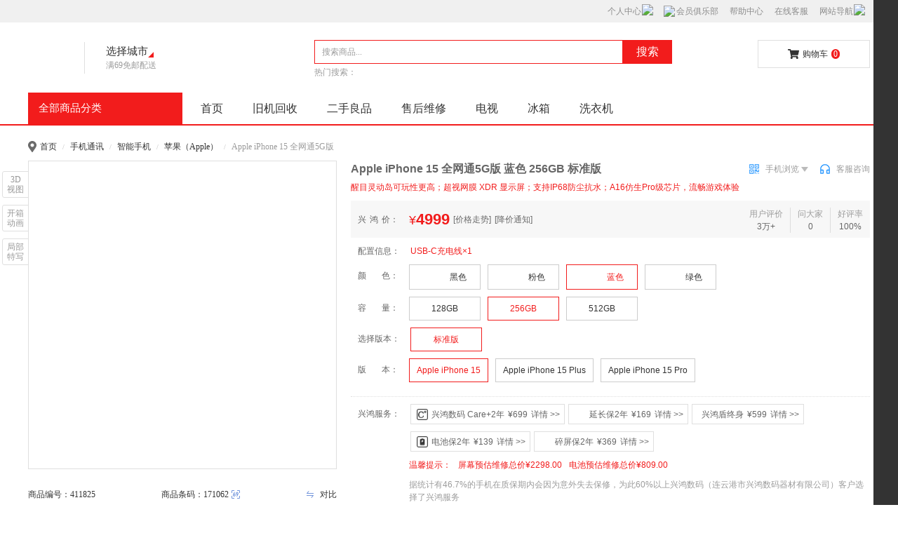

--- FILE ---
content_type: text/html; charset=utf-8
request_url: https://www.xhsm66.com/product/411825.html
body_size: 62705
content:
<!DOCTYPE html>
<html>
  <head>
    <meta charset="utf-8">
    <meta name="renderer" content="webkit">
    <meta http-equiv="X-UA-Compatible" content="IE=Edge,chrome=1">
    <meta name="baidu-site-verification" content="baiduSiteVerification" />
    <title data-vue-meta="true">【Apple iPhone 15 全网通5G版 蓝色 256GB 标准版  】Apple iPhone 15 全网通5G版 蓝色 256GB 标准版  报价_参数_怎么样-兴鸿数码（连云港市兴鸿数码器材有限公司） - 兴鸿数码（连云港市兴鸿数码器材有限公司）</title>
    <meta data-vue-meta="true" data-vmid="description" name="description" content="兴鸿数码（连云港市兴鸿数码器材有限公司）提供最新Apple iPhone 15 全网通5G版报价，Apple iPhone 15 全网通5G版参数，Apple iPhone 15 全网通5G版 怎么样，Apple iPhone 15 全网通5G版多少钱，Apple iPhone 15 全网通5G版 价格等信息。兴鸿数码（连云港市兴鸿数码器材有限公司），是专业的手机数码类在线销售网站，为您提供正品行货手机、品牌手机以及笔记本、平板电脑销售，专业的售后及维修团队为您服务！"><meta data-vue-meta="true" data-vmid="keywords" name="keywords" content="Apple iPhone 15 全网通5G版 蓝色 256GB 标准版  ，Apple iPhone 15 全网通5G版 蓝色 256GB 标准版   报价，Apple iPhone 15 全网通5G版 蓝色 256GB 标准版   参数， Apple iPhone 15 全网通5G版 蓝色 256GB 标准版   怎么样，Apple iPhone 15 全网通5G版 蓝色 256GB 标准版   图片，Apple iPhone 15 全网通5G版 蓝色 256GB 标准版   评测，Apple iPhone 15 全网通5G版 蓝色 256GB 标准版   点评">
    <link rel="apple-touch-icon" sizes="120x120" href="https://img.xhsm66.com/newstatic/1173/02327f6f682ba310.png">
    <meta name="viewport" content="width=device-width, initial-scale=1, minimal-ui">
    <link rel="shortcut icon" href="https://img.xhsm66.com/newstatic/1167/02327f6475f2e389.ico">
    <style id="theme-style-tag">
      :root{--color-primary:#f21c1c;--color-primary-fg:#fff;--color-selected:#f21c1c;--color-highlight:#f21c1c;--color-price:#f21c1c;--color-tag:#f21c1c;--color-tips:#faf2d9;--color-tips-fg:#f1690b;--color-star:#fd9712;--color-vip:#bea68d;--color-safe:#2ac57f;--color-warn:#f1690b;--color-danger:#f21c1c;--color-calm: #1890ff;--color-hot:#f21c1c;--color-link:#333;--color-border:#dfdfdf;--color-body:#333;--color-body-bg:#fff;--color-im-msg-bg:#5894f0;--color-im-msg-fg:#fff;--color-task-bg: #f97243;--color-task-sign-bg: #fcc01e;--color-task-sign-text:#fcc01e;--color-task-no-sign-bg:#d1552c;--color-task-no-sign-fg:#f7ab90;--color-stock1:#f21c1c;--color-stock2:#7b0b0b;--color-stock3:#78af77;--color-stock4:#9c9c9c;--color-stock5:#fba019;--color-stock7:#78AF77;--color-stock8:#9c9c9c;--color-stock10:#8965ba;--color-stock11:#f6939b;--color-white:#fff;--color-gray1:#fafafa;--color-gray2:#f5f5f5;--color-gray3:#f3f3f3;--color-gray4:#e8e8e8;--color-gray5:#dfdfdf;--color-gray6:#d9d9d9;--color-gray7:#bfbfbf;--color-gray8:#9c9c9c;--color-gray9:#8c8c8c;--color-gray10:#666;--color-gray11:#595959;--color-gray12:#333;--color-gray13:#262626;--color-black:#000;--color-home-tab:#FFFFFF;--color-home-tab-active:#FFFFFF;--gradient-m-header-bg:linear-gradient(45deg,#FF2929,#CB0000);--gradient-pc-vip-progress:linear-gradient(45deg,#ffba02,#ffde05);--gradient-m-main-btn-bg:linear-gradient(90deg,#FF6404,#F21C1C);--size-pc-main-logo-height:50;--size-pc-home-logo-height:55;--image-m-home-head-up:url("https://img.9xun.com/newstatic/21033/061b7ef625677550.jpg");--image-m-home-head-down:url("https://img.9xun.com/newstatic/21036/061b7f6f73615f10.jpg");--image-tab-bar-home-icon:url("https://img.9xun.com/newstatic/2369/0270998afc83d088.png");--image-tab-bar-home-active-icon:url("https://img.9xun.com/newstatic/2373/027099ad364c19c6.png");--file-tab-bar-home-active-lottie:;--image-tab-bar-category-icon:url("https://img.9xun.com/newstatic/2371/0270b30feda92d40.png");--image-tab-bar-category-active-icon:url("https://img.9xun.com/newstatic/2372/0270b336ea631281.png");--file-tab-bar-category-active-lottie:;--image-tab-bar-message-icon:url("https://img.9xun.com/newstatic/2370/0270b389a3b4bb9e.png");--image-tab-bar-message-active-icon:url("https://img.9xun.com/newstatic/2374/0270b3a6616f7da3.png");--file-tab-bar-message-active-lottie:;--image-tab-bar-cart-icon:url("https://img.9xun.com/newstatic/2373/0270b3e70d560191.png");--image-tab-bar-cart-active-icon:url("https://img.9xun.com/newstatic/2374/0270b4180bc379f7.png");--file-tab-bar-cart-active-lottie:;--image-tab-bar-member-icon:url("https://img.9xun.com/newstatic/2371/0270b470b936b041.png");--image-tab-bar-member-active-icon:url("https://img.9xun.com/newstatic/2369/0270b49339491118.png");--file-tab-bar-member-active-lottie:;--image-tab-bar-service-icon:url("https://img.9xun.com/newstatic/28509/075343df92f0a6bb.png");--image-tab-bar-service-active-icon:url("https://img.9xun.com/newstatic/28509/075343ea045db4c6.png");--file-tab-bar-service-active-lottie:;--image-m-recommend-head-up:url("https://img.9xun.com/newstatic/2373/02d7fa8df84f7d75.jpg");--image-m-recommend-head-down:url("https://img.9xun.com/newstatic/2370/0270564b0eeb4f9c.png");--image-m-member-head-small:url("https://img.9xun.com/newstatic/2371/02772485da55f24d.png");--image-m-member-head-big:url("https://img.9xun.com/newstatic/2371/02772494aa33a4d5.jpg");--image-m-location-icon:url("https://img.9xun.com/newstatic/20779/04d55bcd1ff434ee.png");--image-m-location-focus-icon:url("https://img.9xun.com/newstatic/20779/04d560200f79e018.png");--image-active-tab-icon:url("https://img.9xun.com/newstatic/21477/051b5f213ab01a4c.png");--image-active-tab-focus-icon:url("https://img.9xun.com/newstatic/21476/051b5f069c4e4798.png");}
    </style>
    <script>
      function decodeTnt(str) {
        let s = '';
        str.split('').map(item => {
          s += handle(item);
        })
        return s;
      }
      let decodeKey = 3939
      function handle(str) {
        if (/\d/.test(str)) {
          return str;
        } else {
          let code = str.charCodeAt();
          let newCode = code ^ decodeKey;
          return String.fromCharCode(newCode);
        }
      }
      window.publicPath = 'https://img.xhsm66.com/spa-static/mall-pc/'
      window.tenant = JSON.parse(decodeTnt('༘ཁ༢༳༳ཁཙ༘ཁ༓༑༌༗༌ༀ༌༏ཁཙཁཁཏཁ༇༌༔།༏༌༂༇༶༑༏ཁཙཁཁཏཁ་༌༐༗ཁཙཁཁཏཁ༖༂༱༆༄༮༂༗ༀ་ཁཙཁ༛་༐༎66ཁ༞ཏཁ༛༗༆།༂།༗ཁཙ57000ཏཁ༐་༂༑༆༪།༅༌ཁཙ༘ཁ༊༎༄༶༑༏ཁཙཁ་༗༗༓༐ཙཌཌ༊༎༄ཌྷ༛་༐༎66ཌྷༀ༌༎ཌ།༆༔༐༗༂༗༊ༀཌ1169ཌ02327༅709ༀༀ77༂94ཌྷ༓།༄ཁཏཁ༎༓༪༎༄༶༑༏ཁཙཁཁཏཁ༏༊།༈ཁཙཁ་༗༗༓༐ཙཌཌ༎ཌྷ༛་༐༎66ཌྷༀ༌༎ཁཏཁ༗༊༗༏༆ཁཙཁ帗酜樓睢ཁཏཁ༇༆༐ༀཁཙཁཁ༞ཏཁༀ༌༎༓༂།༚༭༂༎༆ཁཙཁ帗酜樓睢ཁཏཁ༐་༌༑༗༷༊༗༏༆ཁཙཁ帗酜ཁཏཁ༗༊༗༏༆ཁཙཁ帗酜樓睢肽䇲慌兡帗酜樓睢夋栳桪餳帏岛ཁཏཁ༓ༀ༫༌༐༗ཁཙཁ་༗༗༓༐ཙཌཌ༔༔༔ཌྷ༛་༐༎66ཌྷༀ༌༎ཁཏཁ༗་༊༑༇༳༂༑༗༚ཁཙ༘ཁ༁༂༊༇༖༰༊༗༆༵༆༑༊༅༊ༀ༂༗༊༌།ཁཙཁ༁༂༊༇༖༰༊༗༆༵༆༑༊༅༊ༀ༂༗༊༌།ཁཏཁ༓ༀ༰༗༂༗༊༐༗༊ༀ༐༨༆༚ཁཙཁཁཏཁ༲༲༠༏༊༆།༗༪༇ཁཙཁཁཏཁ༐༗༂༗༊༐༗༊ༀ༐༨༆༚ཁཙཁཁཏཁ༂༮༂༓༨༆༚ཁཙཁཁཏཁ༗༆།ༀ༆།༗༮༂༓༨༆༚ཁཙཁཁཏཁ༎༡༂༊༇༖༰༊༗༆༵༆༑༊༅༊ༀ༂༗༊༌།ཁཙཁཁ༞ཏཁ༉༌༁༮༂༊༏ཁཙཁ༉༌༁༣༛༛༛ཌྷༀ།ཁཏཁༀ༌༎༓༂།༚༥༖༏༏༭༂༎༆ཁཙཁ肽䇲慌兡帗酜樓睢夋栳桪餳帏岛ཁཏཁ༔༐༐ཁཙཁ༔༐༐ཙཌཌ༊༎ཌྷ༛་༐༎66ཌྷༀ༌༎ཌ༔༐ཁཏཁ༎༫༌༐༗ཁཙཁ་༗༗༓༐ཙཌཌ༎ཌྷ༛་༐༎66ཌྷༀ༌༎ཁཏཁ༏༌༄༌ཁཙ༘ཁ།༌༑༎༂༏ཁཙཁ་༗༗༓༐ཙཌཌ༊༎༄ཌྷ༛་༐༎66ཌྷༀ༌༎ཌ།༆༔༐༗༂༗༊ༀཌ3936ཌ0345༂71542༇6888༁ཌྷ༓།༄ཁཏཁ༗༌༓༭༆༔༐ཁཙཁ་༗༗༓༐ཙཌཌ༊༎༄ཌྷ༛་༐༎66ཌྷༀ༌༎ཌ།༆༔༐༗༂༗༊ༀཌ1169ཌ02327༅7232༆༇༂9༆༆ཌྷ༓།༄ཁཏཁ༅༂༕༊ༀ༌།ཁཙཁ་༗༗༓༐ཙཌཌ༊༎༄ཌྷ༛་༐༎66ཌྷༀ༌༎ཌ།༆༔༐༗༂༗༊ༀཌ1167ཌ02327༅6475༅2༆389ཌྷ༊ༀ༌ཁཏཁ༓ༀ༫༌༎༆ཁཙཁཁཏཁ༌༂༥༂༕༊ༀ༌།ཁཙཁ་༗༗༓༐ཙཌཌ༊༎༄ཌྷ༛་༐༎66ཌྷༀ༌༎ཌ།༆༔༐༗༂༗༊ༀཌ1170ཌ02327༅69༇༅༇3ༀ༅4༆ཌྷ༊ༀ༌ཁཏཁༀ༌༎༓༂།༚༴་༊༗༆ཁཙཁ་༗༗༓༐ཙཌཌ༊༎༄ཌྷ༛་༐༎66ཌྷༀ༌༎ཌ།༆༔༐༗༂༗༊ༀཌ1168ཌ02327༅749658༅276ཌྷ༓།༄ཁཏཁ༓ༀ༬༢ཁཙཁ་༗༗༓༐ཙཌཌ༊༎༄ཌྷ༛་༐༎66ཌྷༀ༌༎ཌ།༆༔༐༗༂༗༊ༀཌ1167ཌ02327༅6༇8༂༁6985༅ཌྷ༓།༄ཁཏཁ༐་༌༑༗ༀ༖༗ཁཙཁ་༗༗༓༐ཙཌཌ༊༎༄ཌྷ༛་༐༎66ཌྷༀ༌༎ཌ།༆༔༐༗༂༗༊ༀཌ1173ཌ02327༅6༅682༁༂310ཌྷ༓།༄ཁཏཁ༔་༊༗༆ཁཙཁ་༗༗༓༐ཙཌཌ༊༎༄ཌྷ༛་༐༎66ཌྷༀ༌༎ཌ།༆༔༐༗༂༗༊ༀཌ3936ཌ0345༂71༆6ༀༀ0ༀ3ༀ9ཌྷ༓།༄ཁཏཁ༓ༀ༱༆ༀ༌༕༆༑ཁཙཁ་༗༗༓༐ཙཌཌ༊༎༄ཌྷ༛་༐༎66ཌྷༀ༌༎ཌ།༆༔༐༗༂༗༊ༀཌ1169ཌ02327༅6༆40ༀ08227ཌྷ༓།༄ཁཏཁༀ༌༎༓༂།༚ཁཙཁ་༗༗༓༐ཙཌཌ༊༎༄ཌྷ༛་༐༎66ཌྷༀ༌༎ཌ།༆༔༐༗༂༗༊ༀཌ1173ཌ02327༅7306༅༆༅550ཌྷ༓།༄ཁཏཁ༓ༀ༮༂༊།ཁཙཁ་༗༗༓༐ཙཌཌ༊༎༄ཌྷ༛་༐༎66ཌྷༀ༌༎ཌ།༆༔༐༗༂༗༊ༀཌ3939ཌ0345༂703༆3༆3༁94ༀཌྷ༓།༄ཁཏཁ༉༌༁ཁཙཁ་༗༗༓༐ཙཌཌ༊༎༄ཌྷ༛་༐༎66ཌྷༀ༌༎ཌ།༆༔༐༗༂༗༊ༀཌ1170ཌ02327༅67ༀ638ༀ31ༀཌྷ༓།༄ཁཏཁ༐༓༏༂༐་ཁཙཁ་༗༗༓༐ཙཌཌ༊༎༄ཌྷ༛་༐༎66ཌྷༀ༌༎ཌ།༆༔༐༗༂༗༊ༀཌ1169ཌ02327༅709ༀༀ77༂94ཌྷ༓།༄ཁཏཁ༊༎༄༳༏༂ༀ༆་༌༏༇༆༑ཁཙཁ་༗༗༓༐ཙཌཌ༊༎༄ཌྷ༛་༐༎66ཌྷༀ༌༎ཌ།༆༔༐༗༂༗༊ༀཌ1168ཌ02327༅66460༅༇911ཌྷ༓།༄ཁ༞ཏཁ༐༗༂༗༊ༀ༳༂༗་ཁཙཁ་༗༗༓༐ཙཌཌ༊༎༄ཌྷ༛་༐༎66ཌྷༀ༌༎ཁཏཁ༊༇ཁཙ57000ཏཁ༐༆༌ཁཙ༘ཁ༈༆༚༔༌༑༇༐ཁཙཁ帗酜帗酜樓睢帗酜洨桙肽䇲慌帗酜洨桙༛༊།༄་༌།༄༛༊།༄་༌།༄༐་༖༎༂ཁཏཁ༇༆༐ༀ༑༊༓༗༊༌།ཁཙཁཁཏཁ༗༊༗༏༆ཁཙཁ肽䇲慌兡帗酜樓睢夋栳桪餳帏岛ཎ帗酜樓睢ཁ༞ཏཁ༐༗༂༗༊ༀཁཙ༘ཁ༇༊༑༱༆༄ཁཙ༘ཁ༌༂ཎ༎ཁཙཁ༽༎༌༂༿༿ཌྷ༟༿༿ཌ༐༗༂༗༊ༀ།༆༔ཁཏཁ༊༎ཎༀ༂༏༏ཎༀ༆།༗༆༑ཁཙཁ༽༊༎༿༿ཌྷཋཛྷཞཌྷཉ༿༿ཌༀ༂༏༏ཎༀ༆།༗༆༑ཊཌྷཉཇཁཏཁ༑༆།༗ཎ༂༇༎༊།ཁཙཁ༿༿ཌ༑༆།༗ཎ༂༇༎༊།ཁཏཁ༊༎ཁཙཁ༽༊༎༿༿ཌྷཋཋཛྷག༿༿ཌༀ༂༏༏ཎༀ༆།༗༆༑ཊཌྷཊཉཇཁཏཁ༌༂ཎ༓ༀཎ༗༆༐༗ཁཙཁ༽༗༆༐༗༌༂༿༿ཌྷཁཏཁ༎༂༏༏ཎ༂༇༎༊།ཁཙཁ༿༿ཌ༂༇༎999ཁཏཁ༌༂ཎ༓ༀཁཙཁ༽༌༂༿༿ཌྷཋཋཛྷག༿༿ཌ༐༗༂༗༊ༀ།༆༔ཊཌྷཊཉཇཁཏཁ༐༗༂༄ཎ༎ཁཙཁ༽༐༗༂༄༎༿༿ཌྷཁཏཁ༊༎ཎ༓༂༑༗།༆༑ཁཙཁ༽༊༎༿༿ཌྷཋཛྷཞཌྷཉ༿༿ཌ༓༂༑༗།༆༑ཊཌྷཉཇཁཏཁ༑༆།༗ཎ༂༇༎༊།ཎ༗༆༐༗ཁཙཁ༽༗༆༐༗༙༖༿༿ཌྷཁཏཁ༓༂༊ཎ༐༆༏༆༑ཁཙཁ༿༿ཌ༓༂༊ཎ༐༆༏༆༑ཁཏཁ༎༂༏༏ཎ༎ཁཙཁ༽༎༿༿ཌྷཁ༞༞ཏཁ༊༎༫༌༐༗ཁཙཁ་༗༗༓༐ཙཌཌ༊༎ཌྷ༛་༐༎66ཌྷༀ༌༎ཁཏཁ༎༒ཁཙ༸༘ཁ༕་༌༐༗ཁཙཁ༴༆༁༠༂ༀ་༆༼༼10057ཁཏཁ༐༌༖༑ༀ༆༵་༌༐༗ཁཙཁ༴༆༁༠༂ༀ་༆ཁཏཁ༓༌༑༗ཁཙཁ5672ཁཏཁ་༌༐༗ཁཙཁ༑༂༁༁༊༗༎༒ཌྷ༐༆༑༕ཌྷ༛།ཌྷ༐༂༂༐ཌྷༀ་999ཌྷༀ།ཁཏཁ༓༔༇ཁཙཁ༎་༦༓༰ཁཏཁ༖༐༆༑།༂༎༆ཁཙཁ༴༆༁༠༂ༀ་༆༼༼10057ཁ༞ཏ༘ཁ༕་༌༐༗ཁཙཁ་༖༊༐་༌༖༼༼10057ཁཏཁ༐༌༖༑ༀ༆༵་༌༐༗ཁཙཁ་༖༊༐་༌༖ཁཏཁ༓༌༑༗ཁཙཁ5672ཁཏཁ་༌༐༗ཁཙཁ༑༂༁༁༊༗༎༒ཌྷ༐༆༑༕ཌྷ༛།ཌྷ༐༂༂༐ཌྷༀ་999ཌྷༀ།ཁཏཁ༓༔༇ཁཙཁ༑༤༤༥༹ཁཏཁ༖༐༆༑།༂༎༆ཁཙཁ་༖༊༐་༌༖༼༼10057ཁ༞ཏ༘ཁ༕་༌༐༗ཁཙཁ༎༐༄ༀ༆།༗༆༑༼༼10057ཁཏཁ༐༌༖༑ༀ༆༵་༌༐༗ཁཙཁ༎༐༄ༀ༆།༗༆༑ཁཏཁ༓༌༑༗ཁཙཁ5672ཁཏཁ་༌༐༗ཁཙཁ༑༂༁༁༊༗༎༒ཌྷ༐༆༑༕ཌྷ༛།ཌྷ༐༂༂༐ཌྷༀ་999ཌྷༀ།ཁཏཁ༓༔༇ཁཙཁ༄༩་༉༳ཁཏཁ༖༐༆༑།༂༎༆ཁཙཁ༎༐༄ༀ༆།༗༆༑༼༼10057ཁ༞ཏ༘ཁ༕་༌༐༗ཁཙཁ༌༂༼༼10057ཁཏཁ༐༌༖༑ༀ༆༵་༌༐༗ཁཙཁ༌༂ཁཏཁ༓༌༑༗ཁཙཁ5672ཁཏཁ་༌༐༗ཁཙཁ༑༂༁༁༊༗༎༒ཌྷ༐༆༑༕ཌྷ༛།ཌྷ༐༂༂༐ཌྷༀ་999ཌྷༀ།ཁཏཁ༓༔༇ཁཙཁ༔༩༵༂༡ཁཏཁ༖༐༆༑།༂༎༆ཁཙཁ༌༂༼༼10057ཁ༞ཏ༘ཁ༕་༌༐༗ཁཙཁ༌༂༢༐༚།ༀ༼༼10057ཁཏཁ༐༌༖༑ༀ༆༵་༌༐༗ཁཙཁ༌༂༢༐༚།ༀཁཏཁ༓༌༑༗ཁཙཁ5672ཁཏཁ་༌༐༗ཁཙཁ༑༂༁༁༊༗༎༒ཌྷ༐༆༑༕ཌྷ༛།ཌྷ༐༂༂༐ཌྷༀ་999ཌྷༀ།ཁཏཁ༓༔༇ཁཙཁ༕ༀ༬༑༡ཁཏཁ༖༐༆༑།༂༎༆ཁཙཁ༌༂༢༐༚།ༀ༼༼10057ཁ༞ཏ༘ཁ༕་༌༐༗ཁཙཁ༓༑༊།༗༆༑༼༼10057ཁཏཁ༐༌༖༑ༀ༆༵་༌༐༗ཁཙཁ༓༑༊།༗༆༑ཁཏཁ༓༌༑༗ཁཙཁ5672ཁཏཁ་༌༐༗ཁཙཁ༑༂༁༁༊༗༎༒ཌྷ༐༆༑༕ཌྷ༛།ཌྷ༐༂༂༐ཌྷༀ་999ཌྷༀ།ཁཏཁ༓༔༇ཁཙཁ༲༙༏༡༫ཁཏཁ༖༐༆༑།༂༎༆ཁཙཁ༓༑༊།༗༆༑༼༼10057ཁ༞ཏ༘ཁ༕་༌༐༗ཁཙཁ༑༂༁༁༊༗༎༒༼༼10057ཁཏཁ༐༌༖༑ༀ༆༵་༌༐༗ཁཙཁ༑༂༁༁༊༗༎༒ཁཏཁ༓༌༑༗ཁཙཁ5672ཁཏཁ་༌༐༗ཁཙཁ༑༂༁༁༊༗༎༒ཌྷ༐༆༑༕ཌྷ༛།ཌྷ༐༂༂༐ཌྷༀ་999ཌྷༀ།ཁཏཁ༓༔༇ཁཙཁ༔༯༇༵༙ཁཏཁ༖༐༆༑།༂༎༆ཁཙཁ༑༂༁༁༊༗༎༒༼༼10057ཁ༞ཏ༘ཁ༕་༌༐༗ཁཙཁ༔༆༁༎༐༄༼༼10057ཁཏཁ༐༌༖༑ༀ༆༵་༌༐༗ཁཙཁ༔༆༁༎༐༄ཁཏཁ༓༌༑༗ཁཙཁ5672ཁཏཁ་༌༐༗ཁཙཁ༑༂༁༁༊༗༎༒ཌྷ༐༆༑༕ཌྷ༛།ཌྷ༐༂༂༐ཌྷༀ་999ཌྷༀ།ཁཏཁ༓༔༇ཁཙཁ༮༑༗༅༶ཁཏཁ༖༐༆༑།༂༎༆ཁཙཁ༔༆༁༎༐༄༼༼10057ཁ༞ཏ༘ཁ༕་༌༐༗ཁཙཁ༎༒༷༆༐༗༼༼10057ཁཏཁ༐༌༖༑ༀ༆༵་༌༐༗ཁཙཁ༎༒༷༆༐༗ཁཏཁ༓༌༑༗ཁཙཁ5672ཁཏཁ་༌༐༗ཁཙཁ༑༂༁༁༊༗༎༒ཌྷ༐༆༑༕ཌྷ༛།ཌྷ༐༂༂༐ཌྷༀ་999ཌྷༀ།ཁཏཁ༓༔༇ཁཙཁ༏༏༤༶༪ཁཏཁ༖༐༆༑།༂༎༆ཁཙཁ༎༒༷༆༐༗༼༼10057ཁ༞ཏ༘ཁ༕་༌༐༗ཁཙཁ༅༂༓༊༂༌༼༼10057ཁཏཁ༐༌༖༑ༀ༆༵་༌༐༗ཁཙཁ༅༂༓༊༂༌ཁཏཁ༓༌༑༗ཁཙཁ5672ཁཏཁ་༌༐༗ཁཙཁ༑༂༁༁༊༗༎༒ཌྷ༐༆༑༕ཌྷ༛།ཌྷ༐༂༂༐ཌྷༀ་999ཌྷༀ།ཁཏཁ༓༔༇ཁཙཁ༧༐༦༭༑ཁཏཁ༖༐༆༑།༂༎༆ཁཙཁ༅༂༓༊༂༌༼༼10057ཁ༞༾ཏཁ༇༆༅༂༖༏༗༠༊༗༚༪༇ཁཙ320701ཏཁ༌༂༢༳༳ཁཙ༘ཁ༓༑༌༗༌ༀ༌༏ཁཙཁ༐༂༂༐༌༂ཙཌཌཁཏཁ༇༌༔།༏༌༂༇༶༑༏ཁཙཁཁཏཁ་༌༐༗ཁཙཁ༐༂༂༐༌༂ཙཌཌ༎༌༂ཌྷ༛་༐༎66ཌྷༀ༌༎ཁཏཁ༖༂༱༆༄༮༂༗ༀ་ཁཙཁ༐༂༂༐༌༂ཁ༞ཏཁ་༌༐༗༮༂༓ཁཙ༸ཁ༔༔༔ཌྷ༛་༐༎66ཌྷༀ༌༎ཁཏཁ༎ཌྷ༛་༐༎66ཌྷༀ༌༎ཁཏཁ༐༗༂༄༎ཌྷ༛་༐༎66ཌྷༀ༌༎ཁཏཁ༊༎ཌྷ༛་༐༎66ཌྷༀ༌༎ཁཏཁ༌༂ཌྷ༛་༐༎66ཌྷༀ༌༎ཁཏཁ༗༆༐༗༌༂ཌྷ༛་༐༎66ཌྷༀ༌༎ཁཏཁ༎༌༂ཌྷ༛་༐༎66ཌྷༀ༌༎ཁཏཁ༗༆༐༗༙༖ཌྷ༛་༐༎66ཌྷༀ༌༎ཁཏཁ༏༌ༀ༂༏་༌༐༗ཙ8080ཁཏཁ༏༌ༀ༂༏་༌༐༗ཙ9999ཁ༾ཏཁ༎༌༂༫༌༐༗ཁཙཁ་༗༗༓༐ཙཌཌ༎༌༂ཌྷ༛་༐༎66ཌྷༀ༌༎ཁཏཁ༐༊༗༆༭༊ༀ༈ཁཙཁ帗酜ཁཏཁ༅༑༆༆༳་༌།༆ཁཙཁཁཏཁ༇༌༎༂༊།ཁཙཁ༛་༐༎66ཌྷༀ༌༎ཁཏཁ།༂༎༆ཁཙཁ་༂༗༛ཁཏཁ༗༆།༂།༗༪༇ཁཙ10057ཏཁ༌༂༫༌༐༗ཁཙཁ་༗༗༓༐ཙཌཌ༌༂ཌྷ༛་༐༎66ཌྷༀ༌༎ཁཏཁ༐༏༌༄༂།ཁཙཁ肽䇲慌兡帗酜樓睢夋栳桪餳帏岛ཁ༞'))
      window.theme = {"image":{"mHomeHead":{"up":"https://img.9xun.com/newstatic/21033/061b7ef625677550.jpg","down":"https://img.9xun.com/newstatic/21036/061b7f6f73615f10.jpg"},"tabBar":{"service":{"activeIcon":"https://img.9xun.com/newstatic/28509/075343ea045db4c6.png","icon":"https://img.9xun.com/newstatic/28509/075343df92f0a6bb.png"},"member":{"activeIcon":"https://img.9xun.com/newstatic/2369/0270b49339491118.png","icon":"https://img.9xun.com/newstatic/2371/0270b470b936b041.png"},"category":{"activeIcon":"https://img.9xun.com/newstatic/2372/0270b336ea631281.png","icon":"https://img.9xun.com/newstatic/2371/0270b30feda92d40.png"},"message":{"activeIcon":"https://img.9xun.com/newstatic/2374/0270b3a6616f7da3.png","icon":"https://img.9xun.com/newstatic/2370/0270b389a3b4bb9e.png"},"cart":{"activeIcon":"https://img.9xun.com/newstatic/2374/0270b4180bc379f7.png","icon":"https://img.9xun.com/newstatic/2373/0270b3e70d560191.png"},"home":{"activeIcon":"https://img.9xun.com/newstatic/2373/027099ad364c19c6.png","icon":"https://img.9xun.com/newstatic/2369/0270998afc83d088.png"}},"mRecommendHead":{"up":"https://img.9xun.com/newstatic/2373/02d7fa8df84f7d75.jpg","down":"https://img.9xun.com/newstatic/2370/0270564b0eeb4f9c.png"},"mMemberHead":{"small":"https://img.9xun.com/newstatic/2371/02772485da55f24d.png","big":"https://img.9xun.com/newstatic/2371/02772494aa33a4d5.jpg"},"mLocation":{"icon":"https://img.9xun.com/newstatic/20779/04d55bcd1ff434ee.png","focusIcon":"https://img.9xun.com/newstatic/20779/04d560200f79e018.png"},"activeTab":{"icon":"https://img.9xun.com/newstatic/21477/051b5f213ab01a4c.png","focusIcon":"https://img.9xun.com/newstatic/21476/051b5f069c4e4798.png"}},"file":{"tabBar":{"service":{"activeLottie":""},"member":{"activeLottie":""},"category":{"activeLottie":""},"message":{"activeLottie":""},"cart":{"activeLottie":""},"home":{"activeLottie":""}}},"color":{"bodyBg":"#fff","imMsgBg":"#5894f0","taskSignText":"#fcc01e","stock1":"#f21c1c","danger":"#f21c1c","body":"#333","stock5":"#fba019","stock4":"#9c9c9c","tips":"#faf2d9","stock3":"#78af77","stock2":"#7b0b0b","white":"#fff","price":"#f21c1c","tag":"#f21c1c","vip":"#bea68d","stock10":"#8965ba","selected":"#f21c1c","stock11":"#f6939b","border":"#dfdfdf","warn":"#f1690b","stock8":"#9c9c9c","stock7":"#78AF77","safe":"#2ac57f","primary":"#f21c1c","imMsgFg":"#fff","link":"#333","hot":"#f21c1c","gray1":"#fafafa","gray2":"#f5f5f5","gray3":"#f3f3f3","highlight":"#f21c1c","gray4":"#e8e8e8","primaryFg":"#fff","gray5":"#dfdfdf","gray6":"#d9d9d9","taskBg":" #f97243","gray7":"#bfbfbf","gray8":"#9c9c9c","gray9":"#8c8c8c","taskNoSignBg":"#d1552c","star":"#fd9712","black":"#000","taskNoSignFg":"#f7ab90","home":{"tabActive":"#FFFFFF","tab":"#FFFFFF"},"calm":" #1890ff","gray13":"#262626","gray12":"#333","gray11":"#595959","gray10":"#666","taskSignBg":" #fcc01e","tipsFg":"#f1690b"},"size":{"pcMainLogoHeight":"50","pcHomeLogoHeight":"55"},"gradient":{"mMainBtnBg":"linear-gradient(90deg,#FF6404,#F21C1C)","mHeaderBg":"linear-gradient(45deg,#FF2929,#CB0000)","pcVipProgress":"linear-gradient(45deg,#ffba02,#ffde05)"}}
    </script>
  <link rel="stylesheet" href="https://img.xhsm66.com/spa-static/mall-pc//antdStyles.20251229203638.css"><link rel="stylesheet" href="https://img.xhsm66.com/spa-static/mall-pc//app.20251229203638.css"><link rel="stylesheet" href="https://img.xhsm66.com/spa-static/mall-pc//45.20251229203638.css"><style data-vue-ssr-id="444f692b:0 230b5368:0 e08b5ffc:0 19cac97c:0 1212a5a1:0 6dd76c46:0 5a5bf474:0 da68b4ee:0 9ad44ae6:0 9ad44ae6:1 62385656:0 00e27cc8:0 726f895f:0 222c1104:0 0ce9f20c:0 6fd7378f:0 d22625c2:0 74b8b4a9:0 59e9fcc1:0 0453a4ac:0 322ed0eb:0 1e5d237d:0 3fa0b2df:0 5d858954:0 e5868556:0 57e8bfd2:0 3304f07c:0 0079fa75:0 ec168cea:0 34f8568a:0 1e4635e6:0">@media screen and (min-width: 320px){html{font-size:32px}}body{overflow-y:scroll}body,h1,h2,h3,h4,h5,h6,hr,p,blockquote,dl,dt,dd,ul,ol,li,pre,form,fieldset,legend,button,input,textarea,th,td{margin:0;padding:0}body,button,input,select,textarea{font:12px/1.5 "BlinkMacSystemFont","-apple-system","Microsoft YaHei UI","Segoe UI",Roboto,Oxygen,Ubuntu,Cantarell,"Fira Sans","Droid Sans","Helvetica Neue","sans-serif";color:var(--color-body);-ms-overflow-style:scrollbar;word-break:break-all}button,input,select,textarea{font-size:100%}a{color:var(--color-link);text-decoration:none;outline:0;transition:color .1s ease}table{border-collapse:collapse;border-spacing:0}fieldset,img,area,a{border:0;outline:0}address,caption,cite,code,dfn,em,th,var,i{font-style:normal;font-weight:normal}code,kbd,pre,samp{font-family:courier new,courier,monospace}ol,ul{list-style:none}body{background:var(--color-body-bg);-webkit-text-size-adjust:none;-webkit-tap-highlight-color:rgba(0,0,0,0)}small{font-size:12px}h1,h2,h3,h4,h5,h6{font-size:100%}sup{vertical-align:text-top}sub{vertical-align:text-bottom}legend{color:#000}a,input{-webkit-tap-highlight-color:rgba(0,0,0,0)}input,textarea,button,select{-webkit-tap-highlight-color:rgba(0,0,0,0);-webkit-appearance:none;-moz-appearance:none;border-radius:0;outline:none}div{-webkit-overflow-scrolling:touch}img{vertical-align:top}.font-aequilate{font-family:"Helvetica Neue"}
.slide-verify{display:none;position:fixed;top:0;right:0;bottom:0;left:0;z-index:9999}.slide-verify .mask{background:rgba(0,0,0,.5);width:100%;height:100%;opacity:0;transition:all .3s ease}.slide-verify .mask.show{opacity:1}.slide-verify .verify-box{position:absolute;width:320px;height:300px;top:50%;left:50%;transform:translate3d(-50%, -60%, 0);background:#fff;transition:all .3s ease;opacity:0}.slide-verify .verify-box.show{transform:translate3d(-50%, -50%, 0);opacity:1}.slide-verify .verify-img-box{width:300px;height:200px;margin:10px;position:relative}.slide-verify .verify-img-box .verify-bg-img{width:300px;height:200px;overflow:hidden}.slide-verify .verify-img-box .verify-bg-img .verify-bg-unit{width:30px;height:100px;float:left}.slide-verify .verify-img-box .verify-fg-img{position:absolute;opacity:0;left:10px;box-shadow:0 0 10px #555;width:40px;height:40px;transition:opacity .3s ease}.slide-verify .verify-img-box .verify-fg-img.show{opacity:1}.slide-verify .verify-img-box .verify-tips{position:absolute;bottom:0;left:0;transition:all .3s ease;height:0;overflow:hidden;text-align:center;color:#fff;width:100%}.slide-verify .verify-img-box .verify-tips.success{height:20px;line-height:20px;background:#5dc800}.slide-verify .verify-img-box .verify-tips.err{height:20px;line-height:20px;background:red}.slide-verify .verify-drag-box{position:relative;height:60px;margin:10px}.slide-verify .verify-drag-box .verify-drag-track{height:40px;background:#f0f0f0;border:solid 1px #dfdfdf;position:relative;top:10px;border-radius:40px;display:flex;justify-content:flex-end;align-items:center;padding-right:10px;box-sizing:border-box}.slide-verify .verify-drag-box .verify-drag-track p{font-size:14px;color:#9c9c9c;opacity:1;transition:all .3s ease}.slide-verify .verify-drag-box .verify-drag-track p.transparent{opacity:0}.slide-verify .verify-drag-box .verify-drag-track a{margin-left:20px;opacity:1;transition:all .3s ease}.slide-verify .verify-drag-box .verify-drag-track a.transparent{opacity:0}.slide-verify .verify-drag-box .verify-drag-trigger{width:60px;height:60px;border-radius:100%;box-shadow:0 0 10px #555;position:absolute;left:0;top:0;background:#fff;cursor:move;display:flex;justify-content:center;align-items:center}.slide-verify .verify-drag-box .verify-drag-trigger div{width:3px;height:15px;border-radius:3px;margin:0 2px;background:#5dc800}
.light-green[data-v-4d049ab3]{color:#73ae37}.member-btn-a:hover .image-show[data-v-4d049ab3]{display:inline-block !important}.member-btn-a:hover .image-hide[data-v-4d049ab3]{display:none}.grey-8:hover .image-show[data-v-4d049ab3]{display:inline-block !important}.grey-8:hover .image-hide[data-v-4d049ab3]{display:none}.client-btn:hover .image-hide[data-v-4d049ab3]{display:none}.client-btn:hover .image-show[data-v-4d049ab3]{display:inline-block !important}.client-link>a:hover .image-show[data-v-4d049ab3]{display:inline-block !important}.client-link>a:hover .image-hide[data-v-4d049ab3]{display:none}.sitemap-btn:hover .image-hide[data-v-4d049ab3]{display:none}.sitemap-btn:hover .image-show[data-v-4d049ab3]{display:inline-block !important}.phone-btn:hover .image-hide[data-v-4d049ab3]{display:none}.phone-btn:hover .image-show[data-v-4d049ab3]{display:inline-block !important}.phone-btns[data-v-4d049ab3]{border-style:solid;border-width:0 1px 0 1px;border-color:rgba(0,0,0,0);height:32px}.phone-btns:hover .image-hide[data-v-4d049ab3]{display:none}.phone-btns:hover .image-show[data-v-4d049ab3]{display:inline-block !important}.sitemap-btn:hover .image-hide[data-v-4d049ab3]{display:none}.sitemap-btn:hover .image-show[data-v-4d049ab3]{display:inline-block !important}.grey-8[data-v-4d049ab3]{color:#8c8c8c}.grey-8[data-v-4d049ab3]:hover{color:var(--color-primary)}.top-bar[data-v-4d049ab3]{height:32px;background:#f0f0f0}.top-city[data-v-4d049ab3]{height:32px;border-left:solid 1px rgba(0,0,0,0);border-right:solid 1px rgba(0,0,0,0);padding:0 5px;margin-right:10px}.top-city.cur[data-v-4d049ab3]{background:#fff;border-left:solid 1px #dfdfdf;border-right:solid 1px #dfdfdf;position:relative;z-index:82}.msg-badge[data-v-4d049ab3]{display:block;width:8px;height:8px;border-radius:100%;position:absolute;top:-2px;right:-2px}.top-menu a[data-v-4d049ab3]{padding:0 8px}.w-960 .top-menu a[data-v-4d049ab3]{padding:0 8px}@media(max-width: 1094px){.responsive .top-menu a[data-v-4d049ab3]{padding:0 8px}}.member-btn[data-v-4d049ab3]{height:32px}.member-menu[data-v-4d049ab3]{width:90px;background:#fff;border:solid 1px #dfdfdf}.member-menu a[data-v-4d049ab3]{display:block;height:30px;line-height:30px}.member-btn-a[data-v-4d049ab3]{border-style:solid;border-width:0 1px 0 1px;border-color:rgba(0,0,0,0);height:32px}.member-btn-a.main-color[data-v-4d049ab3]{background:#fff;border-color:#dfdfdf}.client-btn[data-v-4d049ab3]{border-style:solid;border-width:0 1px 0 1px;border-color:rgba(0,0,0,0);height:32px}.client-btn.main-color[data-v-4d049ab3]{background:#fff;border-color:#dfdfdf}.client[data-v-4d049ab3]{background:#fff;padding:10px;border:solid 1px #dfdfdf}.client-link a[data-v-4d049ab3]{display:flex;justify-content:center;align-items:center;border:solid 1px #dfdfdf;border-radius:3px;width:80px;height:24px;line-height:24px;margin:5px 0;text-align:center}.sitemap-btn[data-v-4d049ab3]{border-style:solid;border-width:0 1px 0 1px;border-color:rgba(0,0,0,0);height:32px}.sitemap-btn.main-color[data-v-4d049ab3]{background:#fff;border-color:#dfdfdf}.site-map[data-v-4d049ab3]{width:1200px;height:200px;background:#fff;border:solid 1px #dfdfdf}.site-map li h3[data-v-4d049ab3]{margin:20px 0 0 20px;font-size:16px;font-weight:normal}.site-map-list[data-v-4d049ab3]{width:240px;padding:10px 0 0 20px;box-sizing:border-box}.site-map-list a[data-v-4d049ab3]{display:inline-block;width:90px;height:32px;line-height:32px;padding:0}.site-map-list a i[data-v-4d049ab3]{display:inline-block;background:url([data-uri]) no-repeat;width:11px;height:11px;position:relative;top:-8px}.site-map-list a i.hot-icon[data-v-4d049ab3]{background-position:0 0}.site-map-list a i.new-icon[data-v-4d049ab3]{background-position:0 -11px}.phone-btn[data-v-4d049ab3]{border-style:solid;border-width:0 1px 0 1px;border-color:rgba(0,0,0,0);height:32px}.phone-btn.main-color[data-v-4d049ab3]{background:#fff;border-color:#dfdfdf}.free-phone[data-v-4d049ab3]{background:#fff;padding:10px;border:solid 1px #dfdfdf}.phone-input input[data-v-4d049ab3]{height:30px;border:solid 1px #ccc;width:150px;padding-left:10px}.phone-input button[data-v-4d049ab3]{color:#fff;border:0;display:block;width:40px;cursor:pointer}.top-ad .close-btn[data-v-4d049ab3]{right:5px;top:5px;line-height:12px;height:14px;width:14px;text-align:center;background:hsla(0,0%,100%,.7);color:var(--color-primary);font-weight:bold}.top-ad .close-btn[data-v-4d049ab3]:hover{background:var(--color-primary);color:#fff}.person-center[data-v-4d049ab3]{padding:0 6px 0 7px !important}.person-center>.image-hide[data-v-4d049ab3]{position:relative;top:-2px;margin-left:1px}.person-center>.image-show[data-v-4d049ab3]{position:relative;top:-2px;margin-left:1px;display:none}.vip-club>.image-show[data-v-4d049ab3]{margin-right:2px;display:none}.vip-club>.image-hide[data-v-4d049ab3]{margin-right:2px}.client-side[data-v-4d049ab3]{padding:0 7px 0 6px !important}.client-side>.image-show[data-v-4d049ab3]{margin-right:1px;display:none}.client-side>.image-hide[data-v-4d049ab3]{margin-right:1px}.navigation[data-v-4d049ab3]{padding:0 6px 0 7px !important}.navigation>.image-show[data-v-4d049ab3]{position:relative;top:-2px;margin-left:1px;display:none}.navigation>.image-hide[data-v-4d049ab3]{position:relative;top:-2px;margin-left:1px}.report[data-v-4d049ab3]{padding:0 7px}.report>img[data-v-4d049ab3]{margin-right:4px}.phone-number[data-v-4d049ab3]{padding:0 7px}.phone-number>.image-show[data-v-4d049ab3]{margin-right:1px;display:none}.phone-number>.image-hide[data-v-4d049ab3]{margin-right:1px}
[data-v-345d6e6b]::-webkit-scrollbar{width:0px}[data-v-345d6e6b]::-webkit-scrollbar-track{background:rgba(0,0,0,0)}[data-v-345d6e6b]::-webkit-scrollbar-thumb{border-radius:10px;background:rgba(0,0,0,.7);background-clip:content-box}
.brand-img[data-v-345d6e6b]{width:56px;height:22px;border-radius:4px}.header[data-v-345d6e6b]{height:145px;border-bottom:solid 2px var(--color-primary)}.header.no-menu[data-v-345d6e6b]{height:105px}.header.home-header[data-v-345d6e6b]{height:147px;border:0;background:#f7f7f7}.head-main[data-v-345d6e6b]{height:100px}.logo-box[data-v-345d6e6b]{width:285px}.index-logo[data-v-345d6e6b]{width:220px;height:147px;position:absolute;top:0;left:0;background:#fff;display:flex;justify-content:center;align-items:center;z-index:8}@media(max-width: 1270px),(max-width: 1094px){.responsive .header.home-header[data-v-345d6e6b]{height:137px}.responsive .header.home-header .head-main[data-v-345d6e6b]{height:90px}.responsive .header.home-header .index-logo[data-v-345d6e6b]{height:137px}}.head-city[data-v-345d6e6b]{margin-left:30px;padding-left:30px;border-left:solid 1px var(--color-border);height:45px;width:125px}.city-pointer[data-v-345d6e6b]:after{content:"";width:0;height:0;border-bottom:8px solid var(--color-primary);border-left:8px solid rgba(0,0,0,0);display:inline-block;vertical-align:bottom;position:relative;bottom:2px}.search[data-v-345d6e6b]{margin-top:25px;position:relative}.search input[data-v-345d6e6b]{border:1px solid var(--color-primary);height:34px;line-height:31px \9 ;width:440px;outline:0;padding:0 10px;box-sizing:border-box}.w-960 .search input[data-v-345d6e6b]{width:360px}@media(max-width: 1270px),(max-width: 1094px){.responsive .search input[data-v-345d6e6b]{width:360px}}.search button[data-v-345d6e6b]{background-color:var(--color-primary);border:0;color:var(--color-primary-fg);float:left;width:70px;height:34px;line-height:34px;cursor:pointer;font-size:16px}.hot-search[data-v-345d6e6b]{color:#9c9c9c;line-height:25px;width:510px}.hot-search a[data-v-345d6e6b]{color:#9c9c9c;margin-right:10px}.search-history[data-v-345d6e6b],.search-guess[data-v-345d6e6b]{width:440px;max-height:407px;position:absolute;z-index:4;top:34px;left:0;background:#fff;border:solid 1px #dfdfdf;padding:0 10px;box-sizing:border-box;overflow:hidden}.search-history span[data-v-345d6e6b]{line-height:36px}.search-history a[data-v-345d6e6b]{height:36px;display:block;border-bottom:solid 1px #dfdfdf;line-height:36px}.search-history a[data-v-345d6e6b]:last-child,.search-guess a[data-v-345d6e6b]:last-child{border-bottom:0}.search-guess[data-v-345d6e6b]{padding:0}.search-guess-item[data-v-345d6e6b]{display:flex;justify-content:space-between;align-items:center;height:36px;border-bottom:solid 1px #dfdfdf;line-height:36px;padding:0 10px}.search-guess-item[data-v-345d6e6b] .highlight-word{color:var(--color-primary)}.search-guess-item.cur[data-v-345d6e6b]{background:var(--color-primary);color:var(--color-primary-fg)}.search-guess-item.cur[data-v-345d6e6b] .highlight-word{color:inherit}.nav-menu a[data-v-345d6e6b]{font-size:16px;padding:0 16px;height:45px;display:block;line-height:45px;white-space:nowrap}.nav-menu a img.corner-mark[data-v-345d6e6b]{position:absolute;width:auto;height:20px;top:-5px;right:7px}@media(max-width: 1270px){.responsive .nav-menu a[data-v-345d6e6b]{padding:0 8px}}@media(max-width: 1094px){.responsive .nav-menu a[data-v-345d6e6b]{padding:0 4px}}.all-menu[data-v-345d6e6b]{height:45px;background:var(--color-primary);color:var(--color-primary-fg);width:220px;padding:0 15px;box-sizing:border-box;font-size:15px;display:block;line-height:45px}.menu-box[data-v-345d6e6b]{width:220px;height:480px;background:var(--color-primary)}.menu-box.index-menu[data-v-345d6e6b]{background:rgba(51,51,51,.6)}.menu-item[data-v-345d6e6b]{height:80px;box-sizing:border-box;padding:10px;overflow:hidden}.menu-item[data-v-345d6e6b]:hover{background:rgba(0,0,0,.8)}.menu-title[data-v-345d6e6b]{height:20px;overflow:hidden;margin-top:2px}.menu-title i[data-v-345d6e6b]{display:inline-block;width:16px;height:16px;margin-right:4px}.menu-title a[data-v-345d6e6b]{color:#fff}.menu-title a[data-v-345d6e6b]:after{content:"/";margin:0 2px;color:#cfcfcf}.menu-title a[data-v-345d6e6b]:last-child:after{content:""}.sub-menu[data-v-345d6e6b]{margin-top:3px;margin-left:20px;height:36px;overflow:hidden}.sub-menu a[data-v-345d6e6b]{color:#e3e3e3;margin-right:10px;display:inline-block}@media(max-width: 1270px),(max-width: 1094px){.responsive .menu-box[data-v-345d6e6b]{height:380px}.responsive .menu-box .menu-item[data-v-345d6e6b]{height:63px}.responsive .menu-box .sub-menu[data-v-345d6e6b]{height:16px}.responsive .menu-box .menu-title a[data-v-345d6e6b]{font-weight:bold}}.menu-open[data-v-345d6e6b]{position:absolute;top:0;left:220px;width:760px;height:480px;background:#fff;box-shadow:1px 1px 5px #ccc;display:none}.menu-item:hover .menu-open[data-v-345d6e6b]{display:flex}.menu-open dl[data-v-345d6e6b]{margin:0 10px;padding:10px;line-height:24px}.menu-open dl dt[data-v-345d6e6b]{width:70px}.menu-open dl dd a[data-v-345d6e6b]:after{content:"|";margin:0 8px;color:#cfcfcf}.menu-open dl dd a[data-v-345d6e6b]:last-child:after{content:""}.menu-open .menu-corner-mark[data-v-345d6e6b]{position:absolute;top:-14px;left:0px;width:auto;height:20px}.menu-ad[data-v-345d6e6b]{width:200px;height:460px;margin:10px}.menu-ad a[data-v-345d6e6b]{display:block;width:200px;height:230px}.menu-ad a img[data-v-345d6e6b]{width:100%;height:100%}.menu-ad a[data-v-345d6e6b]:first-child{border-bottom:solid 1px #dfdfdf}.sub-nav[data-v-345d6e6b]{box-shadow:0 0 3px #ccc;background:#fff}.sub-nav a[data-v-345d6e6b]:hover{background:var(--color-primary);color:#fff}.head-cart[data-v-345d6e6b]{width:160px;margin-top:25px}.w-960 .head-cart[data-v-345d6e6b]{width:140px}@media(max-width: 1270px),(max-width: 1094px){.responsive .head-cart[data-v-345d6e6b]{width:140px}}.head-cart a[data-v-345d6e6b]{background:#fff;border:solid 1px #dfdfdf;position:relative;height:38px}.head-cart a.cur[data-v-345d6e6b]{color:var(--color-primary);border-bottom:0}.head-cart a span[data-v-345d6e6b]{padding:0 3px;background:var(--color-primary);color:var(--color-primary-fg);height:14px;line-height:14px;border-radius:14px}.head-cart-content[data-v-345d6e6b]{width:300px;height:500px;background:#fff;border:solid 1px #dfdfdf}.head-cart-content iframe[data-v-345d6e6b]{border:0;height:100%}
input[data-v-1bff19ad]::-webkit-input-placeholder{color:#9c9c9c}input[data-v-1bff19ad]:-ms-input-placeholder{color:#9c9c9c}input[data-v-1bff19ad]::-moz-placeholder{color:#9c9c9c;opacity:1}input[data-v-1bff19ad]:-moz-placeholder{color:#9c9c9c;opacity:1}input.focus[data-v-1bff19ad]::-webkit-input-placeholder{color:#ccc}input.focus[data-v-1bff19ad]:-ms-input-placeholder{color:#ccc}input.focus[data-v-1bff19ad]::-moz-placeholder{color:#ccc;opacity:1}input.focus[data-v-1bff19ad]:-moz-placeholder{color:#ccc;opacity:1}
.breadcrumb[data-v-0bf9ce52]{height:40px}.breadcrumb i[data-v-0bf9ce52]{color:#bebebe;margin:0 8px;font-size:10px}.breadcrumb span[data-v-0bf9ce52]{color:#9c9c9c}.info-wrap[data-v-0bf9ce52]{font-family:Arial;color:#666;margin-left:460px;z-index:1}.breadcrumb[data-v-0bf9ce52]{height:40px;line-height:40px}.preview-wrap[data-v-0bf9ce52]{position:relative;width:440px}.stock-wrap[data-v-0bf9ce52]{border-bottom:1px dotted #dfdfdf}.left-side-part[data-v-0bf9ce52]{width:220px}.right-side-part[data-v-0bf9ce52]{width:calc(100% - 220px - 20px);max-width:960px}.no-existent[data-v-0bf9ce52]{background:url(//img2.ch999img.com/images/404.jpg) center no-repeat;padding:370px 0 0 610px;height:150px;width:590px;margin:0 auto;color:#888;font-size:14px;letter-spacing:.5px}a[data-v-0bf9ce52]:hover{text-decoration:underline}@media(max-width: 1270px){.info-wrap[data-v-0bf9ce52]{margin-left:396px}.preview-wrap[data-v-0bf9ce52]{width:376px}}@media(max-width: 1094px){.info-wrap[data-v-0bf9ce52]{margin-left:372px}.preview-wrap[data-v-0bf9ce52]{width:352px}}
.preview-buttons[data-v-57cf9164]{text-align:center;position:absolute;top:5px;left:-37px}.preview-buttons a[data-v-57cf9164]{border:solid 1px var(--color-border);color:#999;height:28px;width:28px;line-height:14px;padding:4px;display:block;text-align:center;margin-top:10px;border-radius:3px 0 0 3px;cursor:pointer;box-sizing:content-box}.preview-buttons a[data-v-57cf9164]:hover{text-decoration:none;background-color:var(--color-highlight);color:#fff;border:1px solid var(--color-highlight)}.box-3d[data-v-57cf9164]{position:relative}.box-3d .deg360[data-v-57cf9164]{position:absolute;width:40px;height:25px;top:10px;right:10px;background:url([data-uri]) center no-repeat}.box-3d .tip360[data-v-57cf9164]{height:20px;margin:20px 10px;background:url([data-uri]) no-repeat center}.circlr-wrapper[data-v-57cf9164]{border:1px solid var(--color-border);background-color:#fff}.bar-code-list[data-v-57cf9164]{max-height:600px;overflow-y:auto;scrollbar-width:none;-ms-overflow-style:none}.bar-code-list[data-v-57cf9164]::-webkit-scrollbar{display:none}.bar-code-list .bar-code-item[data-v-57cf9164]{text-align:center}.bar-code-list .bar-code-item[data-v-57cf9164]:not(:first-child){margin-top:48px}.bar-code-list .bar-code-no-data .image[data-v-57cf9164]{width:140px;height:140px}.bar-code-list .bar-code-no-data p[data-v-57cf9164]{margin-top:6px}
@keyframes drift-fadeZoomIn {
  0% { transform: scale(1.5); opacity: 0; }
  100% { transform: scale(1); opacity: 1; }
}

@keyframes drift-fadeZoomOut {
  0% { transform: scale(1); opacity: 1; }
  15% { transform: scale(1.1); opacity: 1; }
  100% { transform: scale(0.5); opacity: 0; }
}

@keyframes drift-loader-rotate {
  0% { transform: translate(-50%, -50%) rotate(0); }
  50% { transform: translate(-50%, -50%) rotate(-180deg); }
  100% { transform: translate(-50%, -50%) rotate(-360deg); }
}

@keyframes drift-loader-before {
  0% { transform: scale(1); }
  10% { transform: scale(1.2) translateX(6px); }
  25% { transform: scale(1.3) translateX(8px); }
  40% { transform: scale(1.2) translateX(6px); }
  50% { transform: scale(1); }
  60% { transform: scale(0.8) translateX(6px); }
  75% { transform: scale(0.7) translateX(8px); }
  90% { transform: scale(0.8) translateX(6px); }
  100% { transform: scale(1); }
}

@keyframes drift-loader-after {
  0% { transform: scale(1); }
  10% { transform: scale(1.2) translateX(-6px); }
  25% { transform: scale(1.3) translateX(-8px); }
  40% { transform: scale(1.2) translateX(-6px); }
  50% { transform: scale(1); }
  60% { transform: scale(0.8) translateX(-6px); }
  75% { transform: scale(0.7) translateX(-8px); }
  90% { transform: scale(0.8) translateX(-6px); }
  100% { transform: scale(1); }
}

@-webkit-keyframes drift-fadeZoomIn {
  0% { -webkit-transform: scale(1.5); opacity: 0; }
  100% { -webkit-transform: scale(1); opacity: 1; }
}

@-webkit-keyframes drift-fadeZoomOut {
  0% { -webkit-transform: scale(1); opacity: 1; }
  15% { -webkit-transform: scale(1.1); opacity: 1; }
  100% { -webkit-transform: scale(0.5); opacity: 0; }
}

@-webkit-keyframes drift-loader-rotate {
  0% { -webkit-transform: translate(-50%, -50%) rotate(0); }
  50% { -webkit-transform: translate(-50%, -50%) rotate(-180deg); }
  100% { -webkit-transform: translate(-50%, -50%) rotate(-360deg); }
}

@-webkit-keyframes drift-loader-before {
  0% { -webkit-transform: scale(1); }
  10% { -webkit-transform: scale(1.2) translateX(6px); }
  25% { -webkit-transform: scale(1.3) translateX(8px); }
  40% { -webkit-transform: scale(1.2) translateX(6px); }
  50% { -webkit-transform: scale(1); }
  60% { -webkit-transform: scale(0.8) translateX(6px); }
  75% { -webkit-transform: scale(0.7) translateX(8px); }
  90% { -webkit-transform: scale(0.8) translateX(6px); }
  100% { -webkit-transform: scale(1); }
}

@-webkit-keyframes drift-loader-after {
  0% { -webkit-transform: scale(1); }
  10% { -webkit-transform: scale(1.2) translateX(-6px); }
  25% { -webkit-transform: scale(1.3) translateX(-8px); }
  40% { -webkit-transform: scale(1.2) translateX(-6px); }
  50% { -webkit-transform: scale(1); }
  60% { -webkit-transform: scale(0.8) translateX(-6px); }
  75% { -webkit-transform: scale(0.7) translateX(-8px); }
  90% { -webkit-transform: scale(0.8) translateX(-6px); }
  100% { -webkit-transform: scale(1); }
}

.drift-zoom-pane {
  background: rgba(0, 0, 0, 0.5);
  /* This is required because of a bug that causes border-radius to not
  work with child elements in certain cases. */
  transform: translate3d(0, 0, 0);
  -webkit-transform: translate3d(0, 0, 0);
}

.drift-zoom-pane.drift-opening {
  animation: drift-fadeZoomIn 180ms ease-out;
  -webkit-animation: drift-fadeZoomIn 180ms ease-out;
}

.drift-zoom-pane.drift-closing {
  animation: drift-fadeZoomOut 210ms ease-in;
  -webkit-animation: drift-fadeZoomOut 210ms ease-in;
}

.drift-zoom-pane.drift-inline {
  position: absolute;
  width: 150px;
  height: 150px;
  border-radius: 75px;
  box-shadow: 0 6px 18px rgba(0, 0, 0, 0.3);
}

.drift-loading .drift-zoom-pane-loader {
  display: block;
  position: absolute;
  top: 50%;
  left: 50%;
  transform: translate(-50%, -50%);
  -webkit-transform: translate(-50%, -50%);
  width: 66px;
  height: 20px;
  animation: drift-loader-rotate 1800ms infinite linear;
  -webkit-animation: drift-loader-rotate 1800ms infinite linear;
}

.drift-zoom-pane-loader:before, .drift-zoom-pane-loader:after {
  content: "";
  display: block;
  width: 20px;
  height: 20px;
  position: absolute;
  top: 50%;
  margin-top: -10px;
  border-radius: 20px;
  background: rgba(255, 255, 255, 0.9);
}

.drift-zoom-pane-loader:before {
  left: 0;
  animation: drift-loader-before 1800ms infinite linear;
  -webkit-animation: drift-loader-before 1800ms infinite linear;
}

.drift-zoom-pane-loader:after {
  right: 0;
  animation: drift-loader-after 1800ms infinite linear;
  -webkit-animation: drift-loader-after 1800ms infinite linear;
  animation-delay: -900ms;
  -webkit-animation-delay: -900ms;
}

.drift-bounding-box {
  /*background-color: rgba(0, 0, 0, 0.4);*/
  background: url([data-uri]) repeat scroll 0 0 transparent;
  cursor: move;
}

.ad-list[data-v-ef49260e]{width:100%;position:absolute;left:0;top:0;z-index:5}.ad-list .ad-img[data-v-ef49260e]{display:block;width:140px;position:absolute;top:0}.ad-list .ad-img img[data-v-ef49260e]{width:100%}.ad-list .ad-img.upper-left[data-v-ef49260e]{left:0}.ad-list .ad-img.upper-center[data-v-ef49260e]{right:20px}.ad-list .ad-img.upper-right[data-v-ef49260e]{right:0}.promotion-image2[data-v-ef49260e]{width:90px;height:90px;background-size:contain;background-repeat:no-repeat;display:block;position:absolute;right:5px;top:-8px;z-index:1}.preview-box[data-v-ef49260e]{margin-bottom:1vh;width:438px;height:438px;display:flex;position:relative}.control[data-v-ef49260e]{display:flex;align-items:center;width:14px;justify-content:center;cursor:pointer}.control-box[data-v-ef49260e]{display:flex;justify-content:space-between}.control-box .thumb-list[data-v-ef49260e]{display:flex;justify-content:flex-start}.control-box .thumb-list .thumb-item[data-v-ef49260e]{margin-right:10px}.control-box .thumb-list .thumb-item[data-v-ef49260e]:last-child{margin-right:0}.pane-container[data-v-ef49260e]{display:none;position:absolute;z-index:10000;pointer-events:none}.responsive-image[data-v-ef49260e]{height:70px;width:70px}.pane-container[data-v-ef49260e],.preview-box[data-v-ef49260e]{border:solid 1px #dfdfdf}.angle-left[data-v-ef49260e]{background:url([data-uri]) no-repeat 0 0;display:block;width:7px;height:14px}.angle-right[data-v-ef49260e]{background:url([data-uri]) no-repeat -7px 0;display:block;width:7px;height:14px}.preview-image[data-v-ef49260e]{width:100%;height:auto}.responsive-image.thumb[data-v-ef49260e]{border-style:solid;border-width:1px;border-color:#e7e7e7;opacity:.6}.responsive-image.thumb.choosed-thumb[data-v-ef49260e]{opacity:1;border-color:var(--color-primary)}.detail-video-box[data-v-ef49260e]{position:absolute !important;left:0;top:0;height:100%;width:100%}.main-image-template[data-v-ef49260e]{position:absolute;z-index:0;width:100%;height:100%}@media(max-width: 1270px){.preview-box[data-v-ef49260e]{width:374px;height:374px}}@media(max-width: 1094px){.preview-box[data-v-ef49260e]{width:350px;height:350px}}
.template-wrapper[data-v-2e103e5c]{transform-origin:right 0}
.dialog[data-v-f9831744]{margin:0 auto;background-color:#fff;position:absolute;top:50%;left:50%;transform:translate(-50%, -50%)}.dialog-header[data-v-f9831744]{position:relative;line-height:25px;font-size:14px;border-bottom:1px solid #eee;color:#333;overflow:hidden;background-color:#f8f8f8;padding:8px 50px 8px 20px}.dialog-content[data-v-f9831744]{padding:10px 20px}.close-btn[data-v-f9831744]{box-sizing:content-box;position:absolute;width:16px;height:16px;top:50%;margin-top:-8px;right:14px;border:1px solid #dfdfdf;background-color:#fff;transition:transform .3s;cursor:pointer}.close-btn[data-v-f9831744]:hover{transform:rotate(90deg);background-color:#c80f1e;border:1px solid #c80f1e}.close-btn[data-v-f9831744]:hover:before{background-color:#fff}.close-btn[data-v-f9831744]:hover:after{background-color:#fff}.close-btn[data-v-f9831744]:before{content:"";width:14px;height:2px;background-color:#c80f1e;position:absolute;top:7px;left:1px;transform:rotate(45deg)}.close-btn[data-v-f9831744]:after{content:"";width:14px;height:2px;background-color:#c80f1e;position:absolute;top:7px;left:1px;transform:rotate(-45deg)}.dialog-mask[data-v-f9831744]{z-index:12;position:fixed;left:0;top:0;width:100%;height:100%;background-color:rgba(0,0,0,.4)}
.focus-image[data-v-4d8a650c]{width:580px;height:580px;margin:10px 10px 0 0;position:relative}.focus-image img[data-v-4d8a650c]{width:100%;height:100%}.focus-image .prev-image[data-v-4d8a650c],.focus-image .next-image[data-v-4d8a650c]{position:absolute;height:100%;width:50%;top:0}.focus-image .prev-image[data-v-4d8a650c]{left:0}.focus-image .next-image[data-v-4d8a650c]{right:0}.image-list-wrap[data-v-4d8a650c]{height:600px;width:126px}.image-list-wrap .prev-page[data-v-4d8a650c],.image-list-wrap .next-page[data-v-4d8a650c]{height:30px;cursor:pointer;text-align:center;line-height:30px}.image-list-wrap .image-list[data-v-4d8a650c]{margin:5px 0;height:530px;overflow:hidden}.image-list-wrap .image-list ul[data-v-4d8a650c]{transition:margin-top .5s}.image-list-wrap .image-list ul li[data-v-4d8a650c]{border:solid 3px #ddd;width:120px;height:120px;margin-bottom:7px;cursor:pointer;transition:border 500ms;overflow:hidden}.image-list-wrap .image-list ul li.current[data-v-4d8a650c]{border:solid 3px #c80f1e}.image-list-wrap .image-list ul li img[data-v-4d8a650c]{width:100%;height:auto}
.yaya .product-btn.primary[data-v-7af8af82]{border:1px solid var(--color-safe);color:#fff;background-color:var(--color-safe)}.product-btn[data-v-7af8af82]{cursor:pointer;display:inline-block;box-sizing:border-box;border:1px solid #666;color:#333}.product-btn.big[data-v-7af8af82]{padding:0 20px;height:46px;font-size:16px;line-height:44px}.product-btn.small[data-v-7af8af82]{height:32px;padding:0 10px;font-size:14px;line-height:30px}.product-btn+.product-btn[data-v-7af8af82]{margin-left:13px}.product-btn.primary[data-v-7af8af82]{color:#fff;background-color:var(--color-highlight);border:none}.product-btn.yellow[data-v-7af8af82]{color:#fff;background:linear-gradient(90deg, rgb(255, 166, 7) 0%, rgb(254, 196, 57) 100%);border:none}.info-box[data-v-7af8af82]{height:27px;line-height:27px;display:inline-block;padding:0 4px 0 8px;cursor:pointer}.triangle-down[data-v-7af8af82]{width:0;height:0;border-left:5px solid rgba(0,0,0,0);border-right:5px solid rgba(0,0,0,0);border-top:7px solid #bbb;display:inline-block;vertical-align:middle;margin:0 3px;transition:transform .3s;font-weight:900}.triangle-down.active[data-v-7af8af82]{transform:rotate(180deg)}.procuct-name h2[data-v-7af8af82]{margin-bottom:0;color:#666}.product-price[data-v-7af8af82]{background-color:#f7f7f7;padding:10px 0}.banner-box[data-v-7af8af82]{min-height:55px}.superscript-title-box[data-v-7af8af82]{display:inline-block;height:16px}.superscript-title-box img[data-v-7af8af82]{height:100%;vertical-align:text-top}.price-discount-item[data-v-7af8af82]{margin-right:25px;color:var(--color-calm)}.price-discount-item[data-v-7af8af82]:hover{text-decoration:underline}.promotion-item[data-v-7af8af82]{margin-bottom:6px}.promotion-item .tag[data-v-7af8af82]{display:inline-block;vertical-align:middle;padding:1px 4px;min-width:58px;text-align:center;border-width:1px;border-style:solid}.middle-inline-block[data-v-7af8af82]{display:inline-block;vertical-align:middle}.product-title-icon a[data-v-7af8af82]:hover{color:#9c9c9c;text-decoration:underline}.product-title-icon i[data-v-7af8af82]{color:var(--color-calm);vertical-align:middle}.product-m-wrapper h4[data-v-7af8af82]{font-weight:700;padding-bottom:20px;color:#39f;font-size:18px;padding-right:45px;background:url("//www.9ji.com/images/arrow_r_down.png") right top no-repeat;text-align:right;margin-bottom:0}.product-m-wrapper p[data-v-7af8af82]{padding:20px 70px 25px 10px;color:#666;background:url("//www.9ji.com/images/share_phone.png") right top no-repeat;font-size:14px;margin-bottom:0}.params-wrapper[data-v-7af8af82]{border-bottom:1px dotted #dfdfdf}.product-comment[data-v-7af8af82]{position:absolute;right:0;top:10px}.product-comment a[data-v-7af8af82]:hover{color:#9c9c9c;text-decoration:underline}.product-comment li[data-v-7af8af82]{padding:0 10px;border-right:1px solid #ddd;text-align:center}.product-comment li[data-v-7af8af82]:last-child{border-right:none}.icon-coupon[data-v-7af8af82]{display:inline-block;height:30px;min-width:72px;text-align:center;line-height:30px;color:#fff;box-sizing:border-box;padding:0 10px;background:url([data-uri]) no-repeat center;background-size:100% 100%;font-size:12px;margin-right:5px}.more-coupon:hover .part-list[data-v-7af8af82]{display:none}.more-coupon:hover .full-list[data-v-7af8af82]{display:block}.more-coupon .full-list[data-v-7af8af82]{display:none}.line-through[data-v-7af8af82]{text-decoration:line-through}
.param-align-title .param-title{line-height:32px}
.param-wrapper .param-title[data-v-39650895]{width:65px;white-space:nowrap}.param-wrapper .margin-top-5[data-v-39650895]{margin-top:5px}
.discount-tag[data-v-55a84700]{margin-bottom:2px;padding:0 6px;height:22px;background:linear-gradient(90deg, #FFEFE3 0%, #FDE6E7 100%);border-radius:11px 11px 11px 0}.discount-info--text[data-v-55a84700]{line-height:17px;color:#999}.discount-info--text.red[data-v-55a84700]{color:var(--color-highlight)}.discount-info--price[data-v-55a84700]{margin-bottom:1px;line-height:22px;color:#333}.discount-info--price.red[data-v-55a84700]{color:var(--color-highlight)}.discount-info .sign[data-v-55a84700]{margin:2px 11px 0}
.discount-popover .ant-popover-arrow{box-sizing:border-box;border-width:8px}
.top-tip[data-v-fa4236e8]{border:dashed 1px #ff5a00;color:#ff5a00;margin:0 10px 10px;padding:5px;background:#ffeae2}.submit-btn[data-v-fa4236e8]{line-height:40px;width:200px;height:40px;margin:20px auto;border-radius:3px}
.yaya .radio-wrapper .radio-item.checked[data-v-f93425f2],.yaya .radio-wrapper .radio-item[data-v-f93425f2]:hover{border-color:var(--color-safe);color:var(--color-safe)}.radio-wrapper[data-v-f93425f2]{flex-wrap:wrap}.radio-wrapper .radio-item[data-v-f93425f2]{min-width:80px;display:flex;flex-shrink:0;justify-content:center;align-items:center;padding:0 10px;min-height:32px;margin-right:10px;margin-bottom:10px;border:1px solid #ccc;cursor:pointer;text-decoration:none}.radio-wrapper .radio-item.checked[data-v-f93425f2],.radio-wrapper .radio-item[data-v-f93425f2]:hover{border-width:1px;border-style:solid;border-color:var(--color-highlight);color:var(--color-highlight)}.radio-wrapper .radio-item.disabled[data-v-f93425f2]{pointer-events:none;cursor:not-allowed;border:1px dashed #ccc}.radio-wrapper .radio-item.disabled[data-v-f93425f2]:hover{color:inherit;border:1px dashed #ccc}.radio-wrapper .radio-item img[data-v-f93425f2]{width:30px;height:30px;margin:2px 8px 2px 0}.scale-text[data-v-f93425f2]{transform-origin:left;transform:scale(0.8)}
.yaya .radio-wrapper .radio-item.checked[data-v-ddb912f0],.yaya .radio-wrapper .radio-item[data-v-ddb912f0]:hover{border-color:var(--color-safe);color:var(--color-safe)}.radio-wrapper[data-v-ddb912f0]{flex-wrap:wrap}.radio-wrapper .radio-item[data-v-ddb912f0]{min-width:80px;display:flex;flex-shrink:0;justify-content:center;align-items:center;padding:0 10px;min-height:32px;margin-right:10px;margin-bottom:10px;border:1px solid #ccc;cursor:pointer;text-decoration:none}.radio-wrapper .radio-item.checked[data-v-ddb912f0],.radio-wrapper .radio-item[data-v-ddb912f0]:hover{border-width:1px;border-style:solid;border-color:var(--color-highlight);color:var(--color-highlight)}.radio-wrapper .radio-item.disabled[data-v-ddb912f0]{pointer-events:none;cursor:not-allowed;border:1px dashed #ccc}.radio-wrapper .radio-item.disabled[data-v-ddb912f0]:hover{color:inherit;border:1px dashed #ccc}.radio-wrapper .radio-item img[data-v-ddb912f0]{width:30px;height:30px;margin:2px 8px 2px 0}.gift-wrapper .gift-item[data-v-ddb912f0]{padding:15px 0;border-bottom:1px dotted #ddd}.gift-wrapper .gift-item[data-v-ddb912f0]:last-child{border-bottom:none}.gift-wrapper .gift-btn[data-v-ddb912f0]{padding:5px 10px;color:#fff}.gift-wrapper .gift-item-title[data-v-ddb912f0]{width:80px}.gift-wrapper .gift-item-image[data-v-ddb912f0]{width:52px;height:52px;margin-right:6px}.gift-wrapper .gift-item-plus[data-v-ddb912f0]{margin:-11px 3px 0 3px}
.yaya .product-btn.primary[data-v-8dfb0834]{border:1px solid var(--color-safe);color:#fff;background-color:var(--color-safe)}.product-btn[data-v-8dfb0834]{cursor:pointer;display:inline-block;box-sizing:border-box;border:1px solid #666;color:#333}.product-btn.big[data-v-8dfb0834]{padding:0 20px;height:46px;font-size:16px;line-height:44px}.product-btn.small[data-v-8dfb0834]{height:32px;padding:0 10px;font-size:14px;line-height:30px}.product-btn+.product-btn[data-v-8dfb0834]{margin-left:13px}.product-btn.primary[data-v-8dfb0834]{color:#fff;background-color:var(--color-highlight);border:none}.product-btn.yellow[data-v-8dfb0834]{color:#fff;background:linear-gradient(90deg, rgb(255, 166, 7) 0%, rgb(254, 196, 57) 100%);border:none}.info-box[data-v-8dfb0834]{height:27px;line-height:27px;display:inline-block;padding:0 4px 0 8px;cursor:pointer}.triangle-down[data-v-8dfb0834]{width:0;height:0;border-left:5px solid rgba(0,0,0,0);border-right:5px solid rgba(0,0,0,0);border-top:7px solid #bbb;display:inline-block;vertical-align:middle;margin:0 3px;transition:transform .3s;font-weight:900}.triangle-down.active[data-v-8dfb0834]{transform:rotate(180deg)}.citystock-status-1[data-v-8dfb0834],.citystock-status-6[data-v-8dfb0834]{color:#f21c1c}.citystock-status-2[data-v-8dfb0834]{color:#7b0b0b}.citystock-status-3[data-v-8dfb0834]{color:#78af77}.citystock-status-4[data-v-8dfb0834],.citystock-status-8[data-v-8dfb0834]{color:#9c9c9c}.citystock-status-5[data-v-8dfb0834]{color:#f01a1a}.citystock-status-7[data-v-8dfb0834]{color:#78af77}.citystock-status-10[data-v-8dfb0834]{color:#8965ba}.citystock-status-11[data-v-8dfb0834]{color:#e63828}.warranty-slot-wrap[data-v-8dfb0834]{height:29px;flex:1}.nearby-shop-status[data-v-8dfb0834]{position:absolute;width:169px;background-color:#fff;border-radius:3px;border:1px solid #dedede;z-index:2;top:-8px;right:-190px;padding:0 5px 5px 5px}.nearby-shop-status .shop-item[data-v-8dfb0834]{position:relative}.nearby-shop-status .shop-item .shop-status[data-v-8dfb0834]{color:#fff;padding:2px 5px;border-radius:2px;line-height:20px}.nearby-shop-status .shop-item .shop-status-1[data-v-8dfb0834]{background-color:#f21c1c}.nearby-shop-status .shop-item .shop-status-2[data-v-8dfb0834]{background-color:#7b0b0b}.nearby-shop-status .shop-item .shop-status-3[data-v-8dfb0834]{background-color:#78af77}.nearby-shop-status .shop-item .shop-status-4[data-v-8dfb0834],.nearby-shop-status .shop-item .shop-status-8[data-v-8dfb0834]{background-color:#9c9c9c}.nearby-shop-status .shop-item .shop-status-5[data-v-8dfb0834]{background-color:#f01a1a}.nearby-shop-status .shop-item .shop-status-7[data-v-8dfb0834]{background-color:#78af77}.nearby-shop-status .shop-item .shop-status-10[data-v-8dfb0834]{background-color:#8965ba}.nearby-shop-status .shop-item .shop-status-11[data-v-8dfb0834]{background-color:#e63828}
.yaya .product-btn.primary[data-v-4c39c46a]{border:1px solid var(--color-safe);color:#fff;background-color:var(--color-safe)}.product-btn[data-v-4c39c46a]{cursor:pointer;display:inline-block;box-sizing:border-box;border:1px solid #666;color:#333}.product-btn.big[data-v-4c39c46a]{padding:0 20px;height:46px;font-size:16px;line-height:44px}.product-btn.small[data-v-4c39c46a]{height:32px;padding:0 10px;font-size:14px;line-height:30px}.product-btn+.product-btn[data-v-4c39c46a]{margin-left:13px}.product-btn.primary[data-v-4c39c46a]{color:#fff;background-color:var(--color-highlight);border:none}.product-btn.yellow[data-v-4c39c46a]{color:#fff;background:linear-gradient(90deg, rgb(255, 166, 7) 0%, rgb(254, 196, 57) 100%);border:none}.info-box[data-v-4c39c46a]{height:27px;line-height:27px;display:inline-block;padding:0 4px 0 8px;cursor:pointer}.triangle-down[data-v-4c39c46a]{width:0;height:0;border-left:5px solid rgba(0,0,0,0);border-right:5px solid rgba(0,0,0,0);border-top:7px solid #bbb;display:inline-block;vertical-align:middle;margin:0 3px;transition:transform .3s;font-weight:900}.triangle-down.active[data-v-4c39c46a]{transform:rotate(180deg)}.service-icon[data-v-4c39c46a]{width:16px;height:16px;display:block}.service-tag[data-v-4c39c46a]{padding:2px 4px;display:inline-block;color:#fff;line-height:1;border-radius:3px}.yaya .info-box.selected[data-v-4c39c46a]{color:var(--color-safe);border-color:var(--color-safe);background-image:url([data-uri])}.yaya .info-box[data-v-4c39c46a]:hover{border-color:var(--color-safe);color:var(--color-safe)}.yaya .sku-list-item[data-v-4c39c46a]:hover{color:var(--color-safe)}.info-box[data-v-4c39c46a]{display:flex;line-height:1;padding-right:6px}.info-box.selected[data-v-4c39c46a]{background-repeat:no-repeat;background-position:right bottom;background-image:url([data-uri]);color:var(--color-highlight);border-color:var(--color-highlight)}.info-box[data-v-4c39c46a]:hover{border-color:var(--color-highlight);color:var(--color-highlight)}.info-box:hover .sku-list[data-v-4c39c46a]{display:block;z-index:1}.sku-list[data-v-4c39c46a]{display:none;top:26px;left:-1px;right:-1px;background-color:#fff}.sku-list .tips[data-v-4c39c46a]{padding:4px 10px}.sku-list-item[data-v-4c39c46a]{height:24px;padding-left:6px;line-height:24px}.sku-list-item[data-v-4c39c46a]:hover{color:var(--color-highlight)}
.instalment-tabs-wrap[data-v-278b6ad4]{background-color:#fff;border-bottom:1px solid var(--color-border)}.instalment-tabs-wrap ul[data-v-278b6ad4]{margin:0}.instalment-tabs-item[data-v-278b6ad4]{padding:0 10px;line-height:26px;height:26px;margin-bottom:-2px;cursor:pointer;display:inline-block;border-bottom-color:#fff;box-sizing:border-box}.instalment-list-item[data-v-278b6ad4]{flex-shrink:0;display:inline-block;position:relative}.instalment-list-item .instalment-list-item--content[data-v-278b6ad4]{padding:2px 8px;display:inline-block;background-color:#fff;text-decoration:none}.instalment-list-item .instalment-list-item--content.selected[data-v-278b6ad4]{background-repeat:no-repeat;background-position:right bottom;background-image:url([data-uri]);color:var(--color-highlight);border-color:var(--color-highlight)}.instalment-list-item-tips[data-v-278b6ad4]{position:absolute;display:none;padding:8px;line-height:20px;top:22px;left:0;min-width:200px;max-width:270px;min-height:58px;background-color:#fff;word-break:break-word}.instalment-list-item-tips.large[data-v-278b6ad4]{min-width:270px;max-width:300px}.instalment-list-item:hover .instalment-list-item--content[data-v-278b6ad4]{color:var(--color-highlight);border-color:var(--color-highlight);border-bottom:none;z-index:3}.instalment-list-item:hover .instalment-list-item-tips[data-v-278b6ad4]{display:inline-block;border-color:var(--color-highlight);z-index:2}.yaya .instalment-list-item .instalment-list-item--content.selected[data-v-278b6ad4]{background-image:url([data-uri]);color:var(--color-safe);border-color:var(--color-safe)}.yaya .instalment-list-item:hover .instalment-list-item--content[data-v-278b6ad4]{color:var(--color-safe);border-color:var(--color-safe);border-bottom:none;z-index:3}.yaya .instalment-list-item:hover .instalment-list-item-tips[data-v-278b6ad4]{display:inline-block;border-color:var(--color-safe);z-index:2}.instalment-tag[data-v-278b6ad4]{padding:2px;display:inline-block;color:#fff;line-height:1;font-size:12px;border-radius:3px}
.installment-rule-content[data-v-278b6ad4]{white-space:pre-line;word-break:break-word;font-size:14px;line-height:22px;max-width:375px}
.fenqi-contain[data-v-3c37a781]{display:flex}.fenqi-contain .fenqi-left[data-v-3c37a781]{display:flex;flex-direction:column;justify-content:space-between}.fenqi-contain .fenqi-left .fenqi-shop[data-v-3c37a781]{margin-top:20px}.fenqi-contain .fenqi-right[data-v-3c37a781]{margin-top:20px}.fenqi-btn a[data-v-3c37a781]{width:50%;float:left}.fenqi-btn a[data-v-3c37a781]:hover{text-decoration:none}.fenqi-btn dl[data-v-3c37a781]{text-align:center}.fenqi-btn dt[data-v-3c37a781]{width:148px;height:162px;display:inline-block;text-align:center}.fenqi-btn dd b[data-v-3c37a781]{font-size:16px;color:#924821}.fenqi-tab dt[data-v-3c37a781]{height:35px;line-height:35px}.fenqi-tab dt span[data-v-3c37a781]{display:inline-block;padding:0 10px;height:35px;line-height:35px;text-decoration:none;font-size:14px;cursor:pointer}.fenqi-tab dt span.cur[data-v-3c37a781]{background:var(--color-primary);color:#fff;position:relative}.fenqi-tab dt span.cur[data-v-3c37a781]:after{content:"";position:absolute;left:50%;margin-left:-5px;bottom:-4px;width:0;height:0;border-top:10px solid var(--color-primary);border-right:10px solid rgba(0,0,0,0);transform:rotate(225deg)}.fenqi-tab dd[data-v-3c37a781]{height:100%}.fenqi-tab dd iframe[data-v-3c37a781]{width:680px;height:315px;overflow:hidden;margin-top:-10px}.fenqi-tab dt a#studentStagingDetail[data-v-3c37a781]{float:right;color:#39f}.fenqi-left p[data-v-3c37a781]{margin-top:20px;height:36px;line-height:36px;width:380px}.fenqi-left p em[data-v-3c37a781]{display:inline-block;width:70px;text-align:right;font-size:14px}.fenqi-left p em.fenqi-origin-price[data-v-3c37a781]{display:inline-block;width:290px;height:36px;text-align:left;line-height:36px \9 ;font-size:14px}.fenqi-left p input[data-v-3c37a781]{width:290px;height:36px;border:solid 1px #ccc;line-height:36px \9 ;font-size:14px;text-indent:5px}.fenqi-left p input.disabled[data-v-3c37a781]{background-color:#dfdfdf}.fenqi-left p .select[data-v-3c37a781]{width:240px;height:36px;font-size:14px}.fenqi-left p span[data-v-3c37a781]{display:inline-block;width:30px;height:30px;text-align:center;line-height:30px;border:solid 1px var(--color-primary);color:var(--color-primary);border-radius:100%;cursor:pointer;margin:0 2px}.fenqi-left p span.cur[data-v-3c37a781]{background:var(--color-primary);color:#fff}.fenqi-left p button[data-v-3c37a781]{margin-left:70px;width:90px;height:36px;background:var(--color-primary);border:0;border-radius:3px;color:#fff;font-size:14px;font-family:"Microsoft YaHei UI";cursor:pointer}.fenqi-left p b[data-v-3c37a781]{font-size:16px;color:#e12e2e}.fenqi-cpu[data-v-3c37a781]{padding:15px;background:var(--color-primary);font-size:14px;color:#fff;margin-bottom:15px}.fenqi-cpu p[data-v-3c37a781]{padding:15px 0;font-family:"Microsoft YaHei"}.fenqi-cpu span[data-v-3c37a781]{font-size:12px}.fenqi-cpu .fenqi-yuegong[data-v-3c37a781]{font-size:32px}.fenqi-shop[data-v-3c37a781]{padding:10px;margin-top:70px}.yaya .product-btn.primary[data-v-3c37a781]{border:1px solid var(--color-safe);color:#fff;background-color:var(--color-safe)}.product-btn[data-v-3c37a781]{cursor:pointer;display:inline-block;box-sizing:border-box;border:1px solid #666;color:#333}.product-btn.big[data-v-3c37a781]{padding:0 20px;height:46px;font-size:16px;line-height:44px}.product-btn.small[data-v-3c37a781]{height:32px;padding:0 10px;font-size:14px;line-height:30px}.product-btn+.product-btn[data-v-3c37a781]{margin-left:13px}.product-btn.primary[data-v-3c37a781]{color:#fff;background-color:var(--color-highlight);border:none}.product-btn.yellow[data-v-3c37a781]{color:#fff;background:linear-gradient(90deg, rgb(255, 166, 7) 0%, rgb(254, 196, 57) 100%);border:none}.info-box[data-v-3c37a781]{height:27px;line-height:27px;display:inline-block;padding:0 4px 0 8px;cursor:pointer}.triangle-down[data-v-3c37a781]{width:0;height:0;border-left:5px solid rgba(0,0,0,0);border-right:5px solid rgba(0,0,0,0);border-top:7px solid #bbb;display:inline-block;vertical-align:middle;margin:0 3px;transition:transform .3s;font-weight:900}.triangle-down.active[data-v-3c37a781]{transform:rotate(180deg)}
.yaya .product-btn.primary[data-v-6dece926]{border:1px solid var(--color-safe);color:#fff;background-color:var(--color-safe)}.product-btn[data-v-6dece926]{cursor:pointer;display:inline-block;box-sizing:border-box;border:1px solid #666;color:#333}.product-btn.big[data-v-6dece926]{padding:0 20px;height:46px;font-size:16px;line-height:44px}.product-btn.small[data-v-6dece926]{height:32px;padding:0 10px;font-size:14px;line-height:30px}.product-btn+.product-btn[data-v-6dece926]{margin-left:13px}.product-btn.primary[data-v-6dece926]{color:#fff;background-color:var(--color-highlight);border:none}.product-btn.yellow[data-v-6dece926]{color:#fff;background:linear-gradient(90deg, rgb(255, 166, 7) 0%, rgb(254, 196, 57) 100%);border:none}.info-box[data-v-6dece926]{height:27px;line-height:27px;display:inline-block;padding:0 4px 0 8px;cursor:pointer}.triangle-down[data-v-6dece926]{width:0;height:0;border-left:5px solid rgba(0,0,0,0);border-right:5px solid rgba(0,0,0,0);border-top:7px solid #bbb;display:inline-block;vertical-align:middle;margin:0 3px;transition:transform .3s;font-weight:900}.triangle-down.active[data-v-6dece926]{transform:rotate(180deg)}.radio-style[data-v-6dece926]{display:block;height:30px;line-height:30px;margin-bottom:10px}.radio-style[data-v-6dece926] .ant-radio-inner::after{top:50%;margin-left:-4px;margin-top:-4px;left:50%}
.yaya .key-color[data-v-54f2ceb6]{color:var(--color-warn)}.yaya .key-bgcolor[data-v-54f2ceb6]{background-color:var(--color-warn)}.key-color[data-v-54f2ceb6]{color:var(--color-highlight)}.key-bgcolor[data-v-54f2ceb6]{background-color:var(--color-highlight)}li img[data-v-54f2ceb6]{width:100%}ul[data-v-54f2ceb6]{margin:0}.evaluate-item[data-v-54f2ceb6]{padding:0 10px;margin-top:5px;height:100px;overflow:hidden}.brand-item[data-v-54f2ceb6]{height:40px;padding:5px 0;margin:0 10px;border-bottom:1px dashed #e8e8e8;box-sizing:content-box;line-height:40px;text-overflow:ellipsis;overflow:hidden}.brand-item img[data-v-54f2ceb6]{width:93px;padding:0 20px;height:40px;box-sizing:content-box}.cate-item[data-v-54f2ceb6]{line-height:28px;width:50%;text-align:center;float:left}.tabs-nav[data-v-54f2ceb6]{text-align:center;margin:10px}.tabs-nav .tab-item[data-v-54f2ceb6]{height:24px;width:60px;line-height:24px;margin:0 3px;display:inline-block}.tab-list-item[data-v-54f2ceb6]{padding:5px 10px;border-bottom:1px solid #ebebeb;margin-top:7px;height:70px;box-sizing:content-box}.tab-list-item-img[data-v-54f2ceb6]{width:70px;height:70px}.tab-list-item-name[data-v-54f2ceb6]{line-height:18px;margin-top:7px;height:38px;overflow:hidden}.alsobuy-item[data-v-54f2ceb6]{border-bottom:1px dashed #dfdfdf;padding:10px 15px}.alsobuy-item-img[data-v-54f2ceb6]{width:160px;height:160px;margin:0 auto}.alsobuy-item-name[data-v-54f2ceb6]{line-height:20px;height:40px;overflow:hidden}.alsobuy-item-price[data-v-54f2ceb6]{line-height:30px;height:30px}.alsobuy-item-comments[data-v-54f2ceb6]{padding:2px 5px}
.side-bar-header[data-v-4f71b81d]{background-image:url([data-uri]);background-repeat:no-repeat;background-position:center bottom;height:48px;padding:0 9px;line-height:40px}
.roll[data-v-a28786ba]{position:absolute;left:0;top:0;width:100%}
.select-shop[data-v-7c519d40] .ant-modal-header{padding:0 24px}.select-shop[data-v-7c519d40] .ant-modal-body{height:460px;overflow-y:auto}.select-shop .title-box[data-v-7c519d40]{height:56px}.select-shop .title-box .select-city[data-v-7c519d40]{margin:0 5px}.select-shop .shop-list .shop-item[data-v-7c519d40]{border:solid 1px #dfdfdf;width:200px;padding:10px;margin:10px;cursor:pointer;overflow:hidden;box-sizing:content-box;font-size:12px}.select-shop .shop-list .shop-item h4[data-v-7c519d40]{padding-bottom:8px;margin-bottom:5px;border-bottom:solid 1px #eee;font-weight:600}.select-shop .shop-list .shop-item p.addr[data-v-7c519d40]{height:36px;overflow:hidden}.select-shop .shop-list .shop-item.cur[data-v-7c519d40]{border:solid 1px #f21c1c;background:url([data-uri]) no-repeat bottom right}.select-city[data-v-7c519d40]{display:block;height:32px;box-sizing:border-box;position:relative;background-color:#fff;border-radius:4px;border:1px solid #d9d9d9;padding:0 10px;line-height:30px;margin-bottom:10px;width:-moz-max-content;width:max-content}.select-city .triangle-down[data-v-7c519d40]{width:0;height:0;border-left:5px solid rgba(0,0,0,0);border-right:5px solid rgba(0,0,0,0);border-top:7px solid #d9d9d9;display:inline-block;margin:0 3px;transition:transform .3s}.select-city .triangle-down.active[data-v-7c519d40]{transform:rotate(180deg)}</style></head>
  <body class="jiuji">
    <div id="app" data-server-rendered="true" class="responsive" data-v-691cf3d2><div data-v-691cf3d2><div data-v-4d049ab3 data-v-691cf3d2><!----> <div class="top-bar" data-v-4d049ab3><div class="wrapper flex flex-align-center flex-justify-between full-height" data-v-4d049ab3><div class="full-height flex flex-align-center flex-justify-between" data-v-4d049ab3><!----> <!----> <!----></div> <div class="top-menu flex" data-v-4d049ab3><div class="relative member-btn flex flex-center" data-v-4d049ab3><div class="pointer relative full-width full-height" style="z-index:10;"><a href="https://www.xhsm66.com/member" class="member-btn-a grey-8 flex flex-center person-center" data-v-4d049ab3><span data-v-4d049ab3>个人中心</span> <img src="https://img.xhsm66.com/newstatic/1380/01438693bb9702e9.svg" class="image-hide" data-v-4d049ab3> <img src="https://img.xhsm66.com/newstatic/1382/014385d3bfb3b7bf.svg" class="image-show" data-v-4d049ab3></a> </div> <div class="content absolute" style="left:0px;right:auto;top:31px;z-index:9;display:none;"><div class="member-menu" data-v-4d049ab3><a href="https://www.xhsm66.com/member/order/list/mine" data-v-4d049ab3>我的订单</a><a href="https://www.xhsm66.com/member/integral" data-v-4d049ab3>我的积分</a><a href="https://www.xhsm66.com/member/my-tryout" data-v-4d049ab3>我的试用</a><a href="https://www.xhsm66.com/member/favorite" data-v-4d049ab3>我的收藏</a><a href="https://www.xhsm66.com/member/coupon/coupons" data-v-4d049ab3>我的优惠券</a><a href="https://www.xhsm66.com/member/coupon/coupons" data-v-4d049ab3>我的维修</a></div></div></div> <!----> <!----> <!----> <!----> <!----> <!----> <!----><!----> <a href="https://www.xhsm66.com/vip" class="grey-8 flex flex-center vip-club" data-v-4d049ab3><img src="https://img.xhsm66.com/newstatic/1377/01438887ebd61ded.svg" class="image-hide" data-v-4d049ab3> <img src="https://img.xhsm66.com/newstatic/1378/0143888bbd94fb76.svg" class="image-show" data-v-4d049ab3> <span data-v-4d049ab3>会员俱乐部</span></a> <!----> <!----> <!----> <!----> <!----> <!----><!----> <!----> <a href="https://www.xhsm66.com/doc/1/2" class="grey-8 flex flex-center" data-v-4d049ab3><span data-v-4d049ab3>帮助中心</span></a> <!----> <!----> <!----> <!----> <!----><!----> <!----> <!----> <!----> <a href="javascript:" class="grey-8 flex flex-center" data-v-4d049ab3><span data-v-4d049ab3>在线客服</span></a> <!----> <!----> <!----><!----> <!----> <!----> <!----> <!----> <div class="relative" data-v-4d049ab3><div class="pointer relative full-width full-height" style="z-index:16;"><a href="javascript:" id="siteMapBtn" class="sitemap-btn grey-8 flex flex-center navigation" data-v-4d049ab3><span data-v-4d049ab3>网站导航</span> <img src="https://img.xhsm66.com/newstatic/1382/01439ad2210a9d63.svg" class="image-hide" data-v-4d049ab3> <img src="https://img.xhsm66.com/newstatic/1379/01439ad6b07a3f74.svg" class="image-show" data-v-4d049ab3></a> </div> <div class="content absolute" style="left:0px;right:auto;top:31px;z-index:15;display:none;"><div class="site-map" data-v-4d049ab3><ul class="flex" data-v-4d049ab3><li data-v-4d049ab3><h3 class="main-color" data-v-4d049ab3>特色</h3> <div class="site-map-list" data-v-4d049ab3><a href="https://www.xhsm66.com/stores" data-v-4d049ab3>附近门店</a><a href="https://www.xhsm66.com/huiShou" data-v-4d049ab3>旧机回收</a><a href="https://www.xhsm66.com/after-service/" data-v-4d049ab3>预约维修</a></div></li><li data-v-4d049ab3><h3 class="purple" data-v-4d049ab3>服务集市</h3> <div class="site-map-list" data-v-4d049ab3><a href="https://www.xhsm66.com/vip/tryout" data-v-4d049ab3>试用中心</a><a href="https://www.xhsm66.com/doc/1/2" data-v-4d049ab3>帮助中心</a><a href="https://www.xhsm66.com/vip" data-v-4d049ab3>
                        会员俱乐部
                        <img src="https://img.xhsm66.com/newstatic/1380/0143c9a5d3f5e336.png" data-v-4d049ab3></a></div></li><li data-v-4d049ab3><h3 class="light-green" data-v-4d049ab3>更多精选</h3> <div class="site-map-list" data-v-4d049ab3><a href="https://www.xhsm66.com/article/" data-v-4d049ab3>头条</a></div></li><li data-v-4d049ab3><h3 class="light-red" data-v-4d049ab3>产品选择</h3> <div class="site-map-list" data-v-4d049ab3><a href="https://www.xhsm66.com/list/2-0-0-0-0-0-0-0-0-0-0-0-0-0-1.html" data-v-4d049ab3>手机</a><a href="https://www.xhsm66.com/list/4-0-0-0-0-1.html" data-v-4d049ab3>手机配件</a><a href="https://www.xhsm66.com/list/8-0-0-0-0_0.html" data-v-4d049ab3>电脑办公</a><a href="https://www.xhsm66.com/list/113-0-0-0-0_0.html" data-v-4d049ab3>时尚影音</a><a href="https://www.xhsm66.com/list/144-0-0-0-0_0.html" data-v-4d049ab3>智能家居</a><a href="https://www.xhsm66.com/list/100-0-0-0-0_0.html" data-v-4d049ab3>娱乐竞技</a></div></li></ul></div></div></div> <!----> <!----><!----> <!----> <!----> <!----> <!----> <!----> <!----> <!----></div> <!----></div></div></div> <header data-v-691cf3d2><div class="header" data-v-345d6e6b data-v-691cf3d2><div class="wrapper flex flex-justify-between" data-v-345d6e6b><div class="relative flex-child-grow" data-v-345d6e6b><div class="head-main flex flex-justify-between" data-v-345d6e6b><div class="logo-box flex flex-align-center" data-v-345d6e6b><h1 class="block" data-v-345d6e6b><a href="/" title="兴鸿数码（连云港市兴鸿数码器材有限公司）" data-v-345d6e6b><img width="" height="" src="[data-uri]" alt="兴鸿数码（连云港市兴鸿数码器材有限公司）" fast="" class="index-module__ni-lazy-img___-DScU" style="background-image:url(https://img.730.cn/newstatic/25/02020e0688bce1a7);height:50px;" data-v-345d6e6b></a></h1> <div class="head-city flex flex-col flex-justify-center" data-v-345d6e6b><div class="relative" data-v-ee31c324 data-v-345d6e6b><div class="inline-block full-height pointer" data-v-ee31c324><span class="city-pointer font-15" data-v-ee31c324 data-v-345d6e6b>选择城市</span></div> <!----></div> <a href="javascript:" class="grey-9" data-v-345d6e6b>满69免邮配送</a></div></div> <div class="search" data-v-345d6e6b><div class="flex" data-v-345d6e6b><input placeholder="搜索商品..." value="" data-v-1bff19ad data-v-345d6e6b> <button class="flex flex-center" data-v-345d6e6b>搜索</button></div> <div class="hot-search flex" data-v-345d6e6b><span class="flex-child-noshrink" data-v-345d6e6b>热门搜索：</span> <div class="lines-1" data-v-345d6e6b></div></div> <!----> <!----></div> <div class="head-cart" data-v-345d6e6b><div class="relative" data-v-345d6e6b><div class="pointer relative full-width full-height" style="z-index:11;"><a href="javascript:;" class="flex flex-center" data-v-345d6e6b><svg aria-hidden="true" width="16" height="14.222222222222221" viewBox="0 0 576 512" focusable="false" class="fa-icon" data-v-345d6e6b><path d="M528.1 301.3c-2.5 10.9-12.2 18.7-23.4 18.7h-293.1l6.5 32h268.4c15.4 0 26.8 14.3 23.4 29.3l-5.5 24.3c18.7 9.1 31.6 28.2 31.6 50.4 0 30.9-25.1 56-56 56s-56-25.1-56-56c0-15.7 6.4-29.8 16.8-40h-209.6c10.4 10.2 16.8 24.3 16.8 40 0 30.9-25.1 56-56 56s-56-25.1-56-56c0-20.8 11.3-38.9 28.1-48.6l-70.2-343.4h-69.9c-13.3 0-24-10.7-24-24v-16c0-13.3 10.7-24 24-24h102.5c11.4 0 21.2 8 23.5 19.2l9.2 44.8h392.8c15.4 0 26.8 14.3 23.4 29.3z"></path></svg> <em class="ml-5 mr-5" data-v-345d6e6b>购物车</em> <span data-v-345d6e6b>0</span></a> </div> <div class="content absolute" style="left:auto;right:0;top:38px;z-index:10;display:none;"><div class="head-cart-content" style="overflow-y:auto;overflow-x:hidden;" data-v-345d6e6b><!----></div></div></div></div></div> <nav class="navigation flex" data-v-345d6e6b><div class="relative" data-v-345d6e6b><div class="pointer relative full-width full-height" style="z-index:7;"><h4 class="all-menu" data-v-345d6e6b>全部商品分类</h4> </div> <div class="content absolute" style="left:0px;right:auto;top:45px;z-index:6;display:none;"><div class="menu-box" data-v-345d6e6b><div class="menu-item" data-v-345d6e6b><div class="menu-title flex flex-justify-between flex-align-center" data-v-345d6e6b><div class="flex flex-center" data-v-345d6e6b><i style="background-image:url(https://img.xhsm66.com/newstatic/1379,0108ae915a9d518e.jpg);" data-v-345d6e6b></i> <a href="https://www.xhsm66.com/list/2-0-0-0-0-0-0-0-0-0-0-0-0-0-0-0-0-0-0-0-1.html" title="手机" class="font-13 white" data-v-345d6e6b>手机</a></div> <svg aria-hidden="true" width="8" height="12.8" viewBox="0 0 320 512" focusable="false" class="white fa-icon" style="font-size:0.8em;" data-v-345d6e6b><path d="M285.5 273l-194.3 194.3c-9.4 9.4-24.6 9.4-33.9 0l-22.7-22.7c-9.4-9.4-9.4-24.5 0-33.9l154-154.7-154-154.7c-9.3-9.4-9.3-24.5 0-33.9l22.7-22.7c9.4-9.4 24.6-9.4 33.9 0l194.3 194.3c9.4 9.4 9.4 24.6 0 33.9z"></path></svg></div> <div class="sub-menu" data-v-345d6e6b><a href="https://www.xhsm66.com/product/475095.html" title="iPhone17" data-v-345d6e6b>iPhone17</a><a href="https://www.xhsm66.com/product/482626?f=PCBanner" title="华为 Mate 80" data-v-345d6e6b>华为 Mate 80</a><a href="https://www.xhsm66.com/product/482224.html" title="荣耀500 Pro" data-v-345d6e6b>荣耀500 Pro</a><a href="https://www.xhsm66.com/product/481790.html" title="OPPO Reno15" data-v-345d6e6b>OPPO Reno15</a><a href="https://www.xhsm66.com/product/477370.html" title="vivo X300" data-v-345d6e6b>vivo X300</a></div> <div class="menu-open flex flex-justify-between" data-v-345d6e6b><div class="flex-child-grow" data-v-345d6e6b><dl class="flex border-bottom" data-v-345d6e6b><dt class="flex-child-noshrink relative" data-v-345d6e6b><!----> <a href="https://www.xhsm66.com" title="热门品牌" class="main-color" data-v-345d6e6b>热门品牌</a></dt> <dd class="flex-child-grow" data-v-345d6e6b><a href="https://www.xhsm66.com/list/2-7-0-0-0-0-0-0-0-0-0-0-0-0-0-0-1.html" title="华为" data-v-345d6e6b>华为</a><a href="https://www.xhsm66.com/list/2-1-0-0-0-0-0-0-0-0-0-0-0-0-0-0-0-1.html" title="苹果" data-v-345d6e6b>苹果</a><a href="https://www.xhsm66.com/list/2-1255-0-0-0-0-0-0-0-0-0-0-0-0-0-0-1.html" title="荣耀" data-v-345d6e6b>荣耀</a><a href="https://www.xhsm66.com/list/2-9-0-0-0-0-0-0-0-0-0-0-0-0-0-0-1.html" title="小米" data-v-345d6e6b>小米</a><a href="https://www.xhsm66.com/list/2-11-0-0-0-0-0-0-0-0-0-0-0-0-0-0-0-0-0-0_0.html" title="OPPO" data-v-345d6e6b>OPPO</a><a href="https://www.xhsm66.com/list/2-14-0-0-0-0-0-0-0-0-0-0-0-0-0-0-1.html" title="vivo" data-v-345d6e6b>vivo</a><a href="https://www.xhsm66.com/list/2-2-0-0-0-0-0-0-0-0-0-0-0-0-0-0-1.html" title="三星" data-v-345d6e6b>三星</a><a href="https://www.xhsm66.com/list/2-1154-0-0-0-0-0-0-0-0-0-0-0-0-0-0-1.html" title="一加" data-v-345d6e6b>一加</a><a href="https://www.xhsm66.com/list/2-3131-0-0-0-0-0-0-0-0-0-0-0-0-0-0-0-0-0-0-0_0.html" title="iQOO" data-v-345d6e6b>iQOO</a><a href="https://www.xhsm66.com/list/2-1658-0-0-0-0-0-0-0-0-0-0-0-0-0-0-0-0-0_0.html" title="realme" data-v-345d6e6b>realme</a><a href="http://www.xhsm66.com/list/2-8-0-0-0-0-0-0-0-0-0-0-0-0-0-0-1.html" title="魅族" data-v-345d6e6b>魅族</a><a href="http://www.xhsm66.com/list/2-1121-0-0-0-0-0-0-0-0-0-0-0-0-0-0-1.html" title="努比亚" data-v-345d6e6b>努比亚</a><a href="http://www.xhsm66.com/list/2-0-0-0-0-0-0-0-0-0-0-0-0-0-0-0-1.html" title="全部手机" data-v-345d6e6b>全部手机</a></dd></dl><dl class="flex border-bottom" data-v-345d6e6b><dt class="flex-child-noshrink relative" data-v-345d6e6b><!----> <a href="javascript:" title="价位" class="main-color" data-v-345d6e6b>价位</a></dt> <dd class="flex-child-grow" data-v-345d6e6b><a href="http://www.xhsm66.com/list/2-0-0-0-0-0-0-0-0-0-0-0-0-0-0-0-0-1_0-599.html" title="0-599" data-v-345d6e6b>0-599</a><a href="http://www.xhsm66.com/list/2-0-0-0-0-0-0-0-0-0-0-0-0-0-0-0-0-1_600-999.html" title="600-999" data-v-345d6e6b>600-999</a><a href="http://www.xhsm66.com/list/2-0-0-0-0-0-0-0-0-0-0-0-0-0-0-0-1_1000-1999.html" title="1000-1999" data-v-345d6e6b>1000-1999</a><a href="http://www.xhsm66.com/list/2-0-0-0-0-0-0-0-0-0-0-0-0-0-0-0-1_2000-2999.html" title="2000-2999" data-v-345d6e6b>2000-2999</a><a href="http://www.xhsm66.com/list/2-0-0-0-0-0-0-0-0-0-0-0-0-0-0-0-1_3000-3999.html" title="3000-3999" data-v-345d6e6b>3000-3999</a><a href="http://www.xhsm66.com/list/2-0-0-0-0-0-0-0-0-0-0-0-0-0-0-0-1_4000-4999.html" title="4000-4999" data-v-345d6e6b>4000-4999</a><a href="http://www.xhsm66.com/list/2-0-0-0-0-0-0-0-0-0-0-0-0-0-0-0-1_5000-0.html" title="5000以上" data-v-345d6e6b>5000以上</a></dd></dl><dl class="flex border-bottom" data-v-345d6e6b><dt class="flex-child-noshrink relative" data-v-345d6e6b><!----> <a href="javascript:" title="网络制式" class="main-color" data-v-345d6e6b>网络制式</a></dt> <dd class="flex-child-grow" data-v-345d6e6b><a href="https://www.xhsm66.com/list/2-0-0-0-4122-0-0-0-4122-0-0-0-0-0-0-0-0-0-0-0_0.html" title="5G网络" data-v-345d6e6b>5G网络</a><a href="https://www.xhsm66.com/list/2-0-0-401-401-0-0-0-0-0-0-0-0-0-0-0-0-0-0-0_0.html" title="4G全网通" data-v-345d6e6b>4G全网通</a><a href="https://www.xhsm66.com/list/2-0-0-464_475-464_475-0-0-0-0-0-0-0-0-0-0-0-0-0-0-0_0.html" title="移动/联通双4G" data-v-345d6e6b>移动/联通双4G</a><a href="https://www.xhsm66.com/list/2-0-0-401-475-0-0-0-0-0-0-0-0-0-0-0-0-0-0-0_0.html" title="联通4G" data-v-345d6e6b>联通4G</a><a href="https://www.xhsm66.com/list/2-0-0-401-526-0-0-0-0-0-0-0-0-0-0-0-0-0-0-0_0.html" title="电信4G" data-v-345d6e6b>电信4G</a></dd></dl><dl class="flex border-bottom" data-v-345d6e6b><dt class="flex-child-noshrink relative" data-v-345d6e6b><!----> <a href="javascript:" title="产品特点" class="main-color" data-v-345d6e6b>产品特点</a></dt> <dd class="flex-child-grow" data-v-345d6e6b><a href="https://www.xhsm66.com/list/2-0-3442-0-0-0-3442-0-0-0-0-0-0-0-0-0-0-0-0-0_0.html" title="屏幕指纹识别" data-v-345d6e6b>屏幕指纹识别</a><a href="https://www.xhsm66.com/list/2-0-0-0-0-0-0-3211-0-0-0-0-0-0-0-0-0-0-0-0_0.html" title="面部识别解锁" data-v-345d6e6b>面部识别解锁</a><a href="https://www.xhsm66.com/list/2-0-0-0-3210-0-0-3210-0-0-0-0-0-0-0-0-0-0-0-0_0.html" title="全面屏" data-v-345d6e6b>全面屏</a><a href="https://www.xhsm66.com/list/2-0-0-0-0-1896-0-3356-0-0-0-0-0-0-0-0-0-0-0-0_0.html" title="无线充电" data-v-345d6e6b>无线充电</a><a href="https://www.xhsm66.com/list/2-0-0-0-0-1896-0-3949-0-0-0-0-0-0-0-0-0-0-0-0_0.html" title="液冷散热" data-v-345d6e6b>液冷散热</a><a href="https://www.xhsm66.com/list/2-0-0-0-397-1896-0-0-0-0-0-0-0-0-0-0-0-0-0-0_0.html" title="双卡双待" data-v-345d6e6b>双卡双待</a><a href="https://www.xhsm66.com/list/2-0-3442_1476_1477_1475-0-0-0-3442_1476_1477_1475-0-0-0-0-0-0-0-0-0-0-0-0-0_0.html" title="指纹识别" data-v-345d6e6b>指纹识别</a><a href="https://www.xhsm66.com/list/2-0-3442-0-0-0-0-0-0-0-0-0-0-0-4361-0-0-0-0-0-0_0.html" title="WiFi 6" data-v-345d6e6b>WiFi 6</a><a href="https://www.xhsm66.com/list/2-0-0-0-4122-0-0-0-4122-0-0-0-0-0-0-0-0-0-0-0_0.html" title="5G手机" data-v-345d6e6b>5G手机</a></dd></dl><dl class="flex border-bottom" data-v-345d6e6b><dt class="flex-child-noshrink relative" data-v-345d6e6b><!----> <a href="javascript:" title="售后维修" class="main-color" data-v-345d6e6b>售后维修</a></dt> <dd class="flex-child-grow" data-v-345d6e6b><a href="https://www.xhsm66.com/after-service" title="手机维修" data-v-345d6e6b>手机维修</a><a href="http://www.xhsm66.com/list/23-0-0-0-0-1.html" title="维修配件价格" data-v-345d6e6b>维修配件价格</a><a href="https://www.xhsm66.com/event/736.html" title="兴鸿数码服务" data-v-345d6e6b>兴鸿数码服务</a><a href="https://www.xhsm66.com/after-service/selPhone?cid=2&amp;bid=1&amp;faultId=2" title="苹果电池快修" data-v-345d6e6b>苹果电池快修</a><a href="https://www.xhsm66.com/after-service/selPhone?cid=2&amp;bid=1&amp;faultId=7" title="苹果显示屏快修" data-v-345d6e6b>苹果显示屏快修</a></dd></dl></div> <div class="menu-ad" data-v-345d6e6b><a href="https://www.xhsm66.com/product/475129.html" title="Apple iPhone 17" data-v-345d6e6b><img width="" height="" src="[data-uri]" class="index-module__ni-lazy-img___-DScU" style="background-image:url(https://img.730.cn/newstatic/25/02020e0688bce1a7);" data-v-345d6e6b></a><a href="https://www.xhsm66.com/product/482632.html" title="mate80" data-v-345d6e6b><img width="" height="" src="[data-uri]" class="index-module__ni-lazy-img___-DScU" style="background-image:url(https://img.730.cn/newstatic/25/02020e0688bce1a7);" data-v-345d6e6b></a></div></div></div><div class="menu-item" data-v-345d6e6b><div class="menu-title flex flex-justify-between flex-align-center" data-v-345d6e6b><div class="flex flex-center" data-v-345d6e6b><i style="background-image:url(https://img.xhsm66.com/newstatic/1381,0108aeb535b362ef.jpg);" data-v-345d6e6b></i> <a href="http://www.xhsm66.com/list/4-0-0-0-0-1.html" title="手机配件" class="font-13 white" data-v-345d6e6b>手机配件</a></div> <svg aria-hidden="true" width="8" height="12.8" viewBox="0 0 320 512" focusable="false" class="white fa-icon" style="font-size:0.8em;" data-v-345d6e6b><path d="M285.5 273l-194.3 194.3c-9.4 9.4-24.6 9.4-33.9 0l-22.7-22.7c-9.4-9.4-9.4-24.5 0-33.9l154-154.7-154-154.7c-9.3-9.4-9.3-24.5 0-33.9l22.7-22.7c9.4-9.4 24.6-9.4 33.9 0l194.3 194.3c9.4 9.4 9.4 24.6 0 33.9z"></path></svg></div> <div class="sub-menu" data-v-345d6e6b><a href="https://www.xhsm66.com/list/63-0-0-0-0-0-0-1.html" title="保护膜" data-v-345d6e6b>保护膜</a><a href="https://www.xhsm66.com/list/43-0-0-0-0-0-0_0.html" title="保护壳" data-v-345d6e6b>保护壳</a><a href="https://www.xhsm66.com/list/66-0-0-0-0-0-0-0_0.html" title="数据线" data-v-345d6e6b>数据线</a><a href="https://www.xhsm66.com/list/65-0-0-0-0-0_0.html" title="充电器" data-v-345d6e6b>充电器</a><a href="https://www.xhsm66.com/list/41-0-0-0-0-0-0_0.html" title="移动电源" data-v-345d6e6b>移动电源</a><a href="https://www.xhsm66.com/list/12-0-0-0-0-0-0-0-0_0.html" title="手机耳机" data-v-345d6e6b>手机耳机</a></div> <div class="menu-open flex flex-justify-between" data-v-345d6e6b><div class="flex-child-grow" data-v-345d6e6b><dl class="flex border-bottom" data-v-345d6e6b><dt class="flex-child-noshrink relative" data-v-345d6e6b><!----> <a href="https://www.xhsm66.com/list/63.html" title="保护膜" class="main-color" data-v-345d6e6b>保护膜</a></dt> <dd class="flex-child-grow" data-v-345d6e6b><a href="https://www.xhsm66.com/list/465.html" title="华为保护膜" data-v-345d6e6b>华为保护膜</a><a href="http://www.xhsm66.com/list/219-0-0-0-0-0-0-1.html" title="苹果保护膜" data-v-345d6e6b>苹果保护膜</a><a href="http://www.xhsm66.com/list/220-0-0-3287-0-0-0-1.html" title="荣耀保护膜" data-v-345d6e6b>荣耀保护膜</a><a href="https://www.xhsm66.com/list/220-0-0-4262-0-0-0-0_0.html" title="一加保护膜" data-v-345d6e6b>一加保护膜</a><a href="http://www.xhsm66.com/list/220-0-0-1672-0-0-0-1_0-0.html" title="OPPO保护膜" data-v-345d6e6b>OPPO保护膜</a><a href="http://www.xhsm66.com/list/220-0-0-1671-0-0-0-1_0-0.html" title="vivo保护膜" data-v-345d6e6b>vivo保护膜</a><a href="http://www.xhsm66.com/list/220-0-0-1668-0-0-0-1_0-0.html" title="小米保护膜" data-v-345d6e6b>小米保护膜</a><a href="http://www.xhsm66.com/list/220-0-0-1670-0-0-0-1_0-0.html" title="三星保护膜" data-v-345d6e6b>三星保护膜</a><a href="https://www.xhsm66.com/list/386.html" title="平板保护膜" data-v-345d6e6b>平板保护膜</a><a href="https://www.xhsm66.com/list/63.html" title="其他" data-v-345d6e6b>其他</a></dd></dl><dl class="flex border-bottom" data-v-345d6e6b><dt class="flex-child-noshrink relative" data-v-345d6e6b><!----> <a href="https://www.xhsm66.com/list/43.html" title="保护壳" class="main-color" data-v-345d6e6b>保护壳</a></dt> <dd class="flex-child-grow" data-v-345d6e6b><a href="https://www.xhsm66.com/list/464.html" title="华为保护壳" data-v-345d6e6b>华为保护壳</a><a href="http://www.xhsm66.com/list/217-0-0-0-0-0-0-0-1.html" title="苹果保护壳" data-v-345d6e6b>苹果保护壳</a><a href="http://www.xhsm66.com/list/218-0-3286-0-0-0-0-0-1.html" title="荣耀保护壳" data-v-345d6e6b>荣耀保护壳</a><a href="https://www.xhsm66.com/list/218-0-4257-0-0-0-0-0-0-0-0_0.html" title="一加保护壳" data-v-345d6e6b>一加保护壳</a><a href="http://www.xhsm66.com/list/218-0-1645-0-0-0-0-0-1_0-0.html" title="OPPO保护壳" data-v-345d6e6b>OPPO保护壳</a><a href="http://www.xhsm66.com/list/218-0-1644-0-0-0-0-0-1_0-0.html" title="vivo保护壳" data-v-345d6e6b>vivo保护壳</a><a href="http://www.xhsm66.com/list/218-0-1641-0-0-0-0-0-1_0-0.html" title="小米保护壳" data-v-345d6e6b>小米保护壳</a><a href="http://www.xhsm66.com/list/218-0-1643-0-0-0-0-0-1.html" title="三星保护壳" data-v-345d6e6b>三星保护壳</a><a href="http://www.xhsm66.com/list/385-0-0-0-0-0-0-0-0-0-1.html" title="平板保护壳" data-v-345d6e6b>平板保护壳</a><a href="https://www.xhsm66.com/list/43-0-0-0-0-0_0.html" title="其他" data-v-345d6e6b>其他</a></dd></dl><dl class="flex border-bottom" data-v-345d6e6b><dt class="flex-child-noshrink relative" data-v-345d6e6b><!----> <a href="https://www.xhsm66.com/list/66.html" title="数据线" class="main-color" data-v-345d6e6b>数据线</a></dt> <dd class="flex-child-grow" data-v-345d6e6b><a href="https://www.xhsm66.com/list/66-0-0-3961-0-0-0-0_0.html" title="快充数据线" data-v-345d6e6b>快充数据线</a><a href="http://www.xhsm66.com/list/66-0-0-1890-0-0-0-0-1.html" title="苹果数据线" data-v-345d6e6b>苹果数据线</a><a href="https://www.xhsm66.com/list/66-0-0-3291-3291-0-0-0-0_0.html" title="MFI认证线" data-v-345d6e6b>MFI认证线</a><a href="http://www.xhsm66.com/list/66-0-0-1891-0-0-0-0-1_0-0.html" title="安卓Type-C数据线" data-v-345d6e6b>安卓Type-C数据线</a><a href="http://www.xhsm66.com/list/66-0-0-1894-0-0-0-0-1_0-0.html" title="安卓Micro数据线" data-v-345d6e6b>安卓Micro数据线</a><a href="http://www.xhsm66.com/list/66-0-0-2475-0-0-0-0-1_0-0.html" title="多合一数据线" data-v-345d6e6b>多合一数据线</a><a href="http://www.xhsm66.com/list/66-0-0-1893-0-0-0-0-1_0-0.html" title="转接头" data-v-345d6e6b>转接头</a></dd></dl><dl class="flex border-bottom" data-v-345d6e6b><dt class="flex-child-noshrink relative" data-v-345d6e6b><!----> <a href="https://www.xhsm66.com/list/65.html" title="充电器" class="main-color" data-v-345d6e6b>充电器</a></dt> <dd class="flex-child-grow" data-v-345d6e6b><a href="https://www.xhsm66.com/list/65-0-3096-3096-0-0-0-0-0_0.html" title="无线充电器" data-v-345d6e6b>无线充电器</a><a href="https://www.xhsm66.com/list/65-0-3101-3101-0-0-0-0-0_0.html" title="快充充电器" data-v-345d6e6b>快充充电器</a><a href="https://www.xhsm66.com/list/65-0-3259-3259-0-0-0-0-0_0.html" title="多口充电器" data-v-345d6e6b>多口充电器</a><a href="https://www.xhsm66.com/list/65-0-1942-1942-0-0-0-0-0_0.html" title="单口充电器" data-v-345d6e6b>单口充电器</a><a href="https://www.xhsm66.com/list/373.html" title="车载充电器" data-v-345d6e6b>车载充电器</a></dd></dl><dl class="flex border-bottom" data-v-345d6e6b><dt class="flex-child-noshrink relative" data-v-345d6e6b><!----> <a href="https://www.xhsm66.com/list/41.html" title="移动电源" class="main-color" data-v-345d6e6b>移动电源</a></dt> <dd class="flex-child-grow" data-v-345d6e6b><a href="https://www.xhsm66.com/list/41-0-0-4022-0-0-0-0-0-0_0.html" title="超轻薄" data-v-345d6e6b>超轻薄</a><a href="https://www.xhsm66.com/list/41-0-0-4016-0-0-0-0-0-0_0.html" title="双向快充" data-v-345d6e6b>双向快充</a><a href="https://www.xhsm66.com/list/41-0-0-4020-0-0-0-0-0-0_0.html" title="自带线" data-v-345d6e6b>自带线</a><a href="https://www.xhsm66.com/list/41-0-0-4018-0-0-0-0-0-0_0.html" title="无线输出" data-v-345d6e6b>无线输出</a><a href="https://www.xhsm66.com/list/41-0-0-3529-0-0-0-0-0-0_0.html" title="苹果输入" data-v-345d6e6b>苹果输入</a><a href="https://www.xhsm66.com/list/41-0-0-3530-0-0-0-0-0-0_0.html" title="Type-C输入" data-v-345d6e6b>Type-C输入</a><a href="https://www.xhsm66.com/list/41-0-0-3528-0-0-0-0-0-0_0.html" title="安卓Micro输入" data-v-345d6e6b>安卓Micro输入</a><a href="https://www.xhsm66.com/list/41-0-0-4019-0-0-0-0-0-0_0.html" title="多口输出" data-v-345d6e6b>多口输出</a><a href="https://www.xhsm66.com/list/41-0-0-4021-0-0-0-0-0-0_0.html" title="电量数字显示" data-v-345d6e6b>电量数字显示</a></dd></dl><dl class="flex border-bottom" data-v-345d6e6b><dt class="flex-child-noshrink relative" data-v-345d6e6b><!----> <a href="https://www.xhsm66.com/list/12.html" title="手机耳机" class="main-color" data-v-345d6e6b>手机耳机</a></dt> <dd class="flex-child-grow" data-v-345d6e6b><a href="http://www.xhsm66.com/list/12-7-0-0-0-0-0-0-0-1.html" title="华为耳机" data-v-345d6e6b>华为耳机</a><a href="http://www.xhsm66.com/list/12-1-0-0-0-0-0-0-0-1.html" title="苹果耳机" data-v-345d6e6b>苹果耳机</a><a href="https://www.xhsm66.com/list/12-1255-0-0-0-3292-0-1.html" title="荣耀耳机" data-v-345d6e6b>荣耀耳机</a><a href="http://www.xhsm66.com/list/12-9-0-0-0-0-0-0-0-1.html" title="小米耳机" data-v-345d6e6b>小米耳机</a><a href="http://www.xhsm66.com/list/12-2-0-0-0-0-0-0-0-1.html" title="三星耳机" data-v-345d6e6b>三星耳机</a><a href="http://www.xhsm66.com/list/12-11-0-0-0-0-0-0-0-1.html" title="OPPO耳机" data-v-345d6e6b>OPPO耳机</a><a href="https://www.xhsm66.com/list/12-14-0-0-0-0-0-0_0.html" title="vivo耳机" data-v-345d6e6b>vivo耳机</a><a href="https://www.xhsm66.com/list/12-77_1154-0-0-0-0-0-0_0.html" title="一加耳机" data-v-345d6e6b>一加耳机</a></dd></dl><dl class="flex border-bottom" data-v-345d6e6b><dt class="flex-child-noshrink relative" data-v-345d6e6b><!----> <a href="https://www.xhsm66.com/list/44.html" title="手机周边" class="main-color" data-v-345d6e6b>手机周边</a></dt> <dd class="flex-child-grow" data-v-345d6e6b><a href="https://www.xhsm66.com/list/44-0-441-0-0-0-0-0-0_0.html" title="存储卡" data-v-345d6e6b>存储卡</a><a href="https://www.xhsm66.com/list/44-0-4232-0-0-0-0-0-0_0.html" title="指环扣/支架" data-v-345d6e6b>指环扣/支架</a><a href="https://www.xhsm66.com/list/44-0-4233-0-0-0-0-0-0_0.html" title="自拍杆" data-v-345d6e6b>自拍杆</a><a href="https://www.xhsm66.com/list/44-0-442-0-0-0-0-0-0_0.html" title="读卡器" data-v-345d6e6b>读卡器</a><a href="https://www.xhsm66.com/list/44-0-4111-0-0-0-0-0-0_0.html" title="触控笔" data-v-345d6e6b>触控笔</a></dd></dl></div> <div class="menu-ad" data-v-345d6e6b><a href="https://www.xhsm66.com/product/96298.html" title="magsafe 无线充" data-v-345d6e6b><img width="" height="" src="[data-uri]" class="index-module__ni-lazy-img___-DScU" style="background-image:url(https://img.730.cn/newstatic/25/02020e0688bce1a7);" data-v-345d6e6b></a><a href="https://www.xhsm66.com/product/99414.html" title="华为12000mah移动电源" data-v-345d6e6b><img width="" height="" src="[data-uri]" class="index-module__ni-lazy-img___-DScU" style="background-image:url(https://img.730.cn/newstatic/25/02020e0688bce1a7);" data-v-345d6e6b></a></div></div></div><div class="menu-item" data-v-345d6e6b><div class="menu-title flex flex-justify-between flex-align-center" data-v-345d6e6b><div class="flex flex-center" data-v-345d6e6b><i style="background-image:url(https://img.xhsm66.com/newstatic/1382,0108aeb9e2f9d6a0.jpg);" data-v-345d6e6b></i> <a href="https://www.xhsm66.com/list/20-0-0-0-0-0-0-0-0-0-0-0-0-0-0-0-0-0_0.html" title="电脑办公" class="font-13 white" data-v-345d6e6b>电脑办公</a></div> <svg aria-hidden="true" width="8" height="12.8" viewBox="0 0 320 512" focusable="false" class="white fa-icon" style="font-size:0.8em;" data-v-345d6e6b><path d="M285.5 273l-194.3 194.3c-9.4 9.4-24.6 9.4-33.9 0l-22.7-22.7c-9.4-9.4-9.4-24.5 0-33.9l154-154.7-154-154.7c-9.3-9.4-9.3-24.5 0-33.9l22.7-22.7c9.4-9.4 24.6-9.4 33.9 0l194.3 194.3c9.4 9.4 9.4 24.6 0 33.9z"></path></svg></div> <div class="sub-menu" data-v-345d6e6b><a href="https://www.xhsm66.com/list/21-0-0-0-0-0-0-0-0-0-0-0_0.html" title="平板电脑" data-v-345d6e6b>平板电脑</a><a href="https://www.xhsm66.com/list/20-0-4271-0-0-0-0-0-0-0-0-0-0-0-0-0-0-0_0.html" title="轻薄本" data-v-345d6e6b>轻薄本</a><a href="https://www.xhsm66.com/list/20-0-4272-0-0-0-0-0-0-0-0-0-0-0-0-0-0-0_0.html" title="游戏本" data-v-345d6e6b>游戏本</a><a href="https://www.xhsm66.com/list/95.html" title="路由器" data-v-345d6e6b>路由器</a><a href="https://www.xhsm66.com/list/120.html" title="键盘/鼠标" data-v-345d6e6b>键盘/鼠标</a><a href="https://www.xhsm66.com/list/202.html" title="U盘" data-v-345d6e6b>U盘</a></div> <div class="menu-open flex flex-justify-between" data-v-345d6e6b><div class="flex-child-grow" data-v-345d6e6b><dl class="flex border-bottom" data-v-345d6e6b><dt class="flex-child-noshrink relative" data-v-345d6e6b><!----> <a href="https://www.xhsm66.com/list/20-0-0-0-0-0-0-0-0-0-0-0-0-0-0-0-0-0_0.html" title="电脑" class="main-color" data-v-345d6e6b>电脑</a></dt> <dd class="flex-child-grow" data-v-345d6e6b><a href="http://www.xhsm66.com/list/20-1-0-0-0-0-0-0-0-0-0-0-0-0-0-0-0-0-1.html" title="苹果" data-v-345d6e6b>苹果</a><a href="http://www.xhsm66.com/list/20-7-0-0-0-0-0-0-0-0-0-0-0-0-0-0-0-0-1_0-0.html" title="华为" data-v-345d6e6b>华为</a><a href="http://www.xhsm66.com/list/20-6-0-0-0-0-0-0-0-0-0-0-0-0-0-0-0-0-1.html" title="联想" data-v-345d6e6b>联想</a><a href="http://www.xhsm66.com/list/20-9-0-0-0-0-0-0-0-0-0-0-0-0-0-0-0-0-1_0-0.html" title="小米" data-v-345d6e6b>小米</a><a href="http://www.xhsm66.com/list/20-71-0-0-0-0-0-0-0-0-0-0-0-0-0-0-0-0-1.html" title="戴尔" data-v-345d6e6b>戴尔</a><a href="http://www.xhsm66.com/list/20-68-0-0-0-0-0-0-0-0-0-0-0-0-0-0-0-0-1.html" title="华硕" data-v-345d6e6b>华硕</a><a href="https://www.xhsm66.com/list/20-70-0-0-0-0-0-0-0-0-0-0-0-0-0-0-0-0_0.html" title="惠普" data-v-345d6e6b>惠普</a><a href="http://www.xhsm66.com/list/20-76-0-0-0-0-0-0-0-0-0-0-0-0-0-0-0-0-1_0-0.html" title="微软" data-v-345d6e6b>微软</a><a href="https://www.xhsm66.com/list/20-1255-0-0-0-0-0-0-0-0-0-0-0-0-0-0-0_0.html" title="荣耀" data-v-345d6e6b>荣耀</a><a href="https://www.xhsm66.com/list/20-1599-0-0-0-0-0-0-0-0-0-0-0-0-0-0-0-0_0.html" title="机械革命" data-v-345d6e6b>机械革命</a><a href="https://www.xhsm66.com/list/20-1380-0-0-0-0-0-0-0-0-0-0-0-0-0-0-0-0_0.html" title="微星" data-v-345d6e6b>微星</a><a href="https://www.xhsm66.com/list/20-67-0-0-0-0-0-0-0-0-0-0-0-0-0-0-0-0_0.html" title="宏碁" data-v-345d6e6b>宏碁</a><a href="http://www.xhsm66.com/list/22-0-0-0-0-0-0-0-0-0-1.html" title="一体机" data-v-345d6e6b>一体机</a><a href="http://www.xhsm66.com/list/201-0-0-0-0-0-0-0-0-0-1.html" title="品牌台式机" data-v-345d6e6b>品牌台式机</a><a href="http://www.xhsm66.com/list/161-0-0-0-0-0-0-0-0-0-0-1.html" title="显示器" data-v-345d6e6b>显示器</a></dd></dl><dl class="flex border-bottom" data-v-345d6e6b><dt class="flex-child-noshrink relative" data-v-345d6e6b><!----> <a href="https://www.xhsm66.com/list/21.html" title="平板电脑" class="main-color" data-v-345d6e6b>平板电脑</a></dt> <dd class="flex-child-grow" data-v-345d6e6b><a href="http://www.xhsm66.com/list/21-1-0-0-0-0-0-0-0-0-0-1.html" title="苹果" data-v-345d6e6b>苹果</a><a href="http://www.xhsm66.com/list/21-7-0-0-0-0-0-0-0-0-0-1_0-0.html" title="华为" data-v-345d6e6b>华为</a><a href="https://www.xhsm66.com/list/21-1255-0-0-0-0-0-0-0-0_0.html" title="荣耀" data-v-345d6e6b>荣耀</a><a href="http://www.xhsm66.com/list/21-9-0-0-0-0-0-0-0-0-0-1_0-0.html" title="小米" data-v-345d6e6b>小米</a><a href="https://www.xhsm66.com/list/21-76-0-0-0-0-0-0-0-0-0-0_0.html" title="微软" data-v-345d6e6b>微软</a><a href="http://www.xhsm66.com/list/21-1287-0-0-0-0-0-0-0-0-0-1_0-0.html" title="亚马逊" data-v-345d6e6b>亚马逊</a></dd></dl><dl class="flex border-bottom" data-v-345d6e6b><dt class="flex-child-noshrink relative" data-v-345d6e6b><!----> <a href="https://www.xhsm66.com/list/32.html" title="外设产品" class="main-color" data-v-345d6e6b>外设产品</a></dt> <dd class="flex-child-grow" data-v-345d6e6b><a href="http://www.xhsm66.com/list/178-0-0-0-0-0-0-0-0-1.html" title="鼠标" data-v-345d6e6b>鼠标</a><a href="http://www.xhsm66.com/list/177-0-0-0-0-0-0-0-0-0-1.html" title="键盘" data-v-345d6e6b>键盘</a><a href="http://www.xhsm66.com/list/180-0-0-0-0-0-1.html" title="键鼠套装" data-v-345d6e6b>键鼠套装</a><a href="http://www.xhsm66.com/list/202-0-0-0-0-0-0-0-1.html" title="U盘" data-v-345d6e6b>U盘</a><a href="http://www.xhsm66.com/list/203-0-0-0-0-0-0-0-0-0-1.html" title="移动硬盘" data-v-345d6e6b>移动硬盘</a><a href="https://www.xhsm66.com/list/181-0-0-0-0_0.html" title="鼠标垫" data-v-345d6e6b>鼠标垫</a><a href="http://www.xhsm66.com/list/330-0-0-0-0-0-1.html" title="转接线" data-v-345d6e6b>转接线</a><a href="http://www.xhsm66.com/list/326-0-0-0-0-0-0-1.html" title="适配器" data-v-345d6e6b>适配器</a><a href="http://www.xhsm66.com/list/328-0-0-0-0-0-1.html" title="保护膜" data-v-345d6e6b>保护膜</a><a href="http://www.xhsm66.com/list/349-0-0-0-0-0-1.html" title="散热器" data-v-345d6e6b>散热器</a><a href="http://www.xhsm66.com/list/422-0-0-0-0-1.html" title="眼镜" data-v-345d6e6b>眼镜</a><a href="http://www.xhsm66.com/list/327-0-0-0-0-0-1.html" title="电脑包" data-v-345d6e6b>电脑包</a><a href="https://www.xhsm66.com/list/329.html" title="清洁套装" data-v-345d6e6b>清洁套装</a><a href="https://www.xhsm66.com/list/32-77-0-0-0-0_0.html" title="其他推荐" data-v-345d6e6b>其他推荐</a></dd></dl><dl class="flex border-bottom" data-v-345d6e6b><dt class="flex-child-noshrink relative" data-v-345d6e6b><!----> <a href="https://www.xhsm66.com/list/352.html" title="办公设备" class="main-color" data-v-345d6e6b>办公设备</a></dt> <dd class="flex-child-grow" data-v-345d6e6b><a href="http://www.xhsm66.com/list/199-0-0-0-0-0-1.html" title="投影仪" data-v-345d6e6b>投影仪</a><a href="http://www.xhsm66.com/list/206-0-0-0-0-0-1.html" title="投影仪配件" data-v-345d6e6b>投影仪配件</a><a href="http://www.xhsm66.com/list/376-0-0-0-0-0-0-0-1.html" title="打印机" data-v-345d6e6b>打印机</a><a href="https://www.xhsm66.com/list/353-0-0-0-0-0_0?style=0" title="录音笔" data-v-345d6e6b>录音笔</a><a href="http://www.xhsm66.com/list/377-0-0-0-0-0-1.html" title="办公用具/耗材" data-v-345d6e6b>办公用具/耗材</a></dd></dl><dl class="flex border-bottom" data-v-345d6e6b><dt class="flex-child-noshrink relative" data-v-345d6e6b><!----> <a href="https://www.xhsm66.com/list/94.html" title="网络产品" class="main-color" data-v-345d6e6b>网络产品</a></dt> <dd class="flex-child-grow" data-v-345d6e6b><a href="http://www.xhsm66.com/list/95-0-0-0-0-0-0-0-0-0-1.html" title="路由器" data-v-345d6e6b>路由器</a><a href="http://www.xhsm66.com/list/158-0-0-0-0-0-0-0-1.html" title="无线接收器" data-v-345d6e6b>无线接收器</a><a href="https://www.xhsm66.com/list/462.html" title="随行WiFi" data-v-345d6e6b>随行WiFi</a><a href="https://www.xhsm66.com/list/331-0-0-0-0_0.html" title="网线" data-v-345d6e6b>网线</a></dd></dl><dl class="flex border-bottom" data-v-345d6e6b><dt class="flex-child-noshrink relative" data-v-345d6e6b><!----> <a href="https://www.xhsm66.com/list/334.html" title="电脑配件" class="main-color" data-v-345d6e6b>电脑配件</a></dt> <dd class="flex-child-grow" data-v-345d6e6b><a href="https://www.xhsm66.com/list/204.html" title="固态硬盘" data-v-345d6e6b>固态硬盘</a><a href="https://www.xhsm66.com/list/208.html" title="内存条" data-v-345d6e6b>内存条</a><a href="https://www.xhsm66.com/list/335.html" title="机械硬盘" data-v-345d6e6b>机械硬盘</a></dd></dl><dl class="flex border-bottom" data-v-345d6e6b><dt class="flex-child-noshrink relative" data-v-345d6e6b><!----> <a href="https://www.xhsm66.com/product/57201.html" title="服务产品" class="main-color" data-v-345d6e6b>服务产品</a></dt> <dd class="flex-child-grow" data-v-345d6e6b><a href="http://www.xhsm66.com/product/57201.html" title="兴鸿数码上门" data-v-345d6e6b>兴鸿数码上门</a><a href="https://www.xhsm66.com/product/90207.html" title="联想笔记本意外保" data-v-345d6e6b>联想笔记本意外保</a></dd></dl></div> <div class="menu-ad" data-v-345d6e6b><a href="https://www.xhsm66.com/product/453896.html" title="苹果 MacBook Air M4版" data-v-345d6e6b><img width="" height="" src="[data-uri]" class="index-module__ni-lazy-img___-DScU" style="background-image:url(https://img.730.cn/newstatic/25/02020e0688bce1a7);" data-v-345d6e6b></a><a href="https://www.xhsm66.com/product/434315.html" title="华为 MateBook 14 2024款" data-v-345d6e6b><img width="" height="" src="[data-uri]" class="index-module__ni-lazy-img___-DScU" style="background-image:url(https://img.730.cn/newstatic/25/02020e0688bce1a7);" data-v-345d6e6b></a></div></div></div><div class="menu-item" data-v-345d6e6b><div class="menu-title flex flex-justify-between flex-align-center" data-v-345d6e6b><div class="flex flex-center" data-v-345d6e6b><i style="background-image:url(https://img.xhsm66.com/newstatic/1380,0108aea346c0f7a1.jpg);" data-v-345d6e6b></i> <a href="https://www.xhsm66.com/list/144-0-0-0-0-1.html" title="智能家居" class="font-13 white" data-v-345d6e6b>智能家居</a><a href="https://www.xhsm66.com/list/316-0-0-0-0-1.html" title="智能健康" class="font-13 white" data-v-345d6e6b>智能健康</a></div> <svg aria-hidden="true" width="8" height="12.8" viewBox="0 0 320 512" focusable="false" class="white fa-icon" style="font-size:0.8em;" data-v-345d6e6b><path d="M285.5 273l-194.3 194.3c-9.4 9.4-24.6 9.4-33.9 0l-22.7-22.7c-9.4-9.4-9.4-24.5 0-33.9l154-154.7-154-154.7c-9.3-9.4-9.3-24.5 0-33.9l22.7-22.7c9.4-9.4 24.6-9.4 33.9 0l194.3 194.3c9.4 9.4 9.4 24.6 0 33.9z"></path></svg></div> <div class="sub-menu" data-v-345d6e6b><a href="https://www.xhsm66.com/list/313-0-2309-0-0-0-0_0.html" title="加湿器" data-v-345d6e6b>加湿器</a><a href="https://www.xhsm66.com/list/319-0-2949-0-0-0-0_0.html" title="电动牙刷" data-v-345d6e6b>电动牙刷</a><a href="https://www.xhsm66.com/list/156-0-4238-0-0-0-0_0.html" title="插座" data-v-345d6e6b>插座</a><a href="https://www.xhsm66.com/list/160.html" title="智能电视" data-v-345d6e6b>智能电视</a><a href="https://www.xhsm66.com/list/314.html" title="智能安防" data-v-345d6e6b>智能安防</a></div> <div class="menu-open flex flex-justify-between" data-v-345d6e6b><div class="flex-child-grow" data-v-345d6e6b><dl class="flex border-bottom" data-v-345d6e6b><dt class="flex-child-noshrink relative" data-v-345d6e6b><!----> <a href="javascript:" title="生活周边" class="main-color" data-v-345d6e6b>生活周边</a></dt> <dd class="flex-child-grow" data-v-345d6e6b><a href="http://www.xhsm66.com/list/95-0-0-0-0-0-0-0-0-0-1.html" title="路由器" data-v-345d6e6b>路由器</a><a href="https://www.xhsm66.com/list/156-0-4238-0-0-0-0_0.html" title="插座" data-v-345d6e6b>插座</a><a href="http://www.xhsm66.com/list/156-0-2932-0-0-0-1_0-0.html" title="电池" data-v-345d6e6b>电池</a></dd></dl><dl class="flex border-bottom" data-v-345d6e6b><dt class="flex-child-noshrink relative" data-v-345d6e6b><!----> <a href="javascript:" title="智能电器" class="main-color" data-v-345d6e6b>智能电器</a></dt> <dd class="flex-child-grow" data-v-345d6e6b><a href="http://www.xhsm66.com/list/313-0-2309-0-0-0-1.html" title="加湿器" data-v-345d6e6b>加湿器</a><a href="http://www.xhsm66.com/list/313-0-2308-0-0-0-1.html" title="灯光照明" data-v-345d6e6b>灯光照明</a><a href="https://www.xhsm66.com/list/313-0-3925-0-0-0-0_0.html" title="榨汁机" data-v-345d6e6b>榨汁机</a><a href="http://www.xhsm66.com/list/313-0-2671-0-0-0-1.html" title="扫地机器人" data-v-345d6e6b>扫地机器人</a><a href="http://www.xhsm66.com/list/313-0-2660-0-0-0-1.html" title="厨房小电" data-v-345d6e6b>厨房小电</a><a href="https://www.xhsm66.com/list/313-0-3927-0-0-0-0_0.html" title="除螨仪" data-v-345d6e6b>除螨仪</a></dd></dl><dl class="flex border-bottom" data-v-345d6e6b><dt class="flex-child-noshrink relative" data-v-345d6e6b><!----> <a href="javascript:" title="电视/盒子" class="main-color" data-v-345d6e6b>电视/盒子</a></dt> <dd class="flex-child-grow" data-v-345d6e6b><a href="https://www.xhsm66.com/list/160-9-0-0-0-0-0-1.html" title="小米电视" data-v-345d6e6b>小米电视</a><a href="https://www.xhsm66.com/list/160-1255-0-0-0-0-0-0-0-0-0-0-0_0.html" title="荣耀智慧屏" data-v-345d6e6b>荣耀智慧屏</a><a href="https://www.xhsm66.com/list/160-7-0-0-0-0-0-0-0-0-0-0-0_0.html" title="华为智慧屏" data-v-345d6e6b>华为智慧屏</a><a href="https://www.xhsm66.com/list/96-9-0-0-0-0-0-0_0.html" title="小米盒子" data-v-345d6e6b>小米盒子</a><a href="https://www.xhsm66.com/list/96-1255-0-0-0-0-0-0_0.html" title="荣耀盒子" data-v-345d6e6b>荣耀盒子</a></dd></dl><dl class="flex border-bottom" data-v-345d6e6b><dt class="flex-child-noshrink relative" data-v-345d6e6b><!----> <a href="javascript:" title="智能安防" class="main-color" data-v-345d6e6b>智能安防</a></dt> <dd class="flex-child-grow" data-v-345d6e6b><a href="https://www.xhsm66.com/list/314-0-2304-0-0-0_0.html" title="智能门锁" data-v-345d6e6b>智能门锁</a><a href="https://www.xhsm66.com/list/466.html" title="智能摄像头" data-v-345d6e6b>智能摄像头</a><a href="http://www.xhsm66.com/list/314-0-3244-0-0-0-1.html" title="电子猫眼/门铃" data-v-345d6e6b>电子猫眼/门铃</a></dd></dl><dl class="flex border-bottom" data-v-345d6e6b><dt class="flex-child-noshrink relative" data-v-345d6e6b><!----> <a href="javascript:" title="智能健康" class="main-color" data-v-345d6e6b>智能健康</a></dt> <dd class="flex-child-grow" data-v-345d6e6b><a href="http://www.xhsm66.com/list/319-0-2949-0-0-0-1_0-0.html" title="电动牙刷" data-v-345d6e6b>电动牙刷</a><a href="https://www.xhsm66.com/list/319-0-2948-0-0-0-0_0.html" title="剃须刀" data-v-345d6e6b>剃须刀</a><a href="https://www.xhsm66.com/list/318-0-3675-0-0-0-0_0.html" title="体脂秤" data-v-345d6e6b>体脂秤</a><a href="http://www.xhsm66.com/list/395-0-0-0-0-0-1.html" title="按摩设备" data-v-345d6e6b>按摩设备</a></dd></dl></div> <div class="menu-ad" data-v-345d6e6b><a href="https://www.xhsm66.com/product/427339?f=pcsy" title="小米电视 S 75 Mini LED 75英寸" data-v-345d6e6b><img width="" height="" src="[data-uri]" class="index-module__ni-lazy-img___-DScU" style="background-image:url(https://img.730.cn/newstatic/25/02020e0688bce1a7);" data-v-345d6e6b></a><a href="https://www.xhsm66.com/product/76010.html" title="华为路由器" data-v-345d6e6b><img width="" height="" src="[data-uri]" class="index-module__ni-lazy-img___-DScU" style="background-image:url(https://img.730.cn/newstatic/25/02020e0688bce1a7);" data-v-345d6e6b></a></div></div></div><div class="menu-item" data-v-345d6e6b><div class="menu-title flex flex-justify-between flex-align-center" data-v-345d6e6b><div class="flex flex-center" data-v-345d6e6b><i style="background-image:url(https://img.xhsm66.com/newstatic/1382,0108aeac67d4b91f.jpg);" data-v-345d6e6b></i> <a href="http://www.xhsm66.com/list/99-0-0-0-0-1.html" title="智能穿戴" class="font-13 white" data-v-345d6e6b>智能穿戴</a><a href="https://www.xhsm66.com/list/194-0-0-0-0_0.html" title="智能出行" class="font-13 white" data-v-345d6e6b>智能出行</a></div> <svg aria-hidden="true" width="8" height="12.8" viewBox="0 0 320 512" focusable="false" class="white fa-icon" style="font-size:0.8em;" data-v-345d6e6b><path d="M285.5 273l-194.3 194.3c-9.4 9.4-24.6 9.4-33.9 0l-22.7-22.7c-9.4-9.4-9.4-24.5 0-33.9l154-154.7-154-154.7c-9.3-9.4-9.3-24.5 0-33.9l22.7-22.7c9.4-9.4 24.6-9.4 33.9 0l194.3 194.3c9.4 9.4 9.4 24.6 0 33.9z"></path></svg></div> <div class="sub-menu" data-v-345d6e6b><a href="https://www.xhsm66.com/list/145-0-0-0-0-0-1.html" title="智能手表" data-v-345d6e6b>智能手表</a><a href="https://www.xhsm66.com/list/146-0-0-0-0-0_0.html" title="智能手环" data-v-345d6e6b>智能手环</a><a href="https://www.xhsm66.com/list/372-0-0-0-0-0_0.html" title="儿童手表" data-v-345d6e6b>儿童手表</a><a href="https://www.xhsm66.com/list/373-0-0-0-0-0-0_0.html" title="车载充电器" data-v-345d6e6b>车载充电器</a><a href="https://www.xhsm66.com/list/401-0-0-0-0-0_0.html" title="车载支架" data-v-345d6e6b>车载支架</a></div> <div class="menu-open flex flex-justify-between" data-v-345d6e6b><div class="flex-child-grow" data-v-345d6e6b><dl class="flex border-bottom" data-v-345d6e6b><dt class="flex-child-noshrink relative" data-v-345d6e6b><!----> <a href="javascript:" title="智能手环" class="main-color" data-v-345d6e6b>智能手环</a></dt> <dd class="flex-child-grow" data-v-345d6e6b><a href="http://www.xhsm66.com/list/146-7-0-0-0-0-1.html" title="华为" data-v-345d6e6b>华为</a><a href="http://www.xhsm66.com/list/146-1255-0-0-0-0-1.html" title="荣耀" data-v-345d6e6b>荣耀</a><a href="http://www.xhsm66.com/list/146-9-0-0-0-0-1.html" title="小米" data-v-345d6e6b>小米</a></dd></dl><dl class="flex border-bottom" data-v-345d6e6b><dt class="flex-child-noshrink relative" data-v-345d6e6b><!----> <a href="javascript:" title="智能手表" class="main-color" data-v-345d6e6b>智能手表</a></dt> <dd class="flex-child-grow" data-v-345d6e6b><a href="https://www.xhsm66.com/list/145-1-0-0-0-0-1_0-0.html" title="苹果" data-v-345d6e6b>苹果</a><a href="http://www.xhsm66.com/list/145-7-0-0-0-0-1_0-0.html" title="华为" data-v-345d6e6b>华为</a><a href="https://www.xhsm66.com/list/145-1255-0-0-0-0-0-0-0-0-0-0-0_0.html" title="荣耀" data-v-345d6e6b>荣耀</a><a href="http://www.xhsm66.com/list/145-2-0-0-0-0-1_0-0.html" title="三星" data-v-345d6e6b>三星</a></dd></dl><dl class="flex border-bottom" data-v-345d6e6b><dt class="flex-child-noshrink relative" data-v-345d6e6b><!----> <a href="javascript:" title="儿童手表" class="main-color" data-v-345d6e6b>儿童手表</a></dt> <dd class="flex-child-grow" data-v-345d6e6b><a href="https://www.xhsm66.com/list/372-7-0-0-0-0-0-0-0-0-0_0.html" title="华为" data-v-345d6e6b>华为</a><a href="http://www.xhsm66.com/list/372-1247-0-0-0-0-1.html" title="小天才" data-v-345d6e6b>小天才</a></dd></dl><dl class="flex border-bottom" data-v-345d6e6b><dt class="flex-child-noshrink relative" data-v-345d6e6b><!----> <a href="javascript:" title="VR/眼镜" class="main-color" data-v-345d6e6b>VR/眼镜</a></dt> <dd class="flex-child-grow" data-v-345d6e6b><a href="https://www.xhsm66.com/search/507-7-0-0-0_0?keyword=vr" title="华为" data-v-345d6e6b>华为</a></dd></dl><dl class="flex border-bottom" data-v-345d6e6b><dt class="flex-child-noshrink relative" data-v-345d6e6b><!----> <a href="javascript:" title="智能车载" class="main-color" data-v-345d6e6b>智能车载</a></dt> <dd class="flex-child-grow" data-v-345d6e6b><a href="https://www.xhsm66.com/list/401-0-0-0-2692-0-0-0-0_0.html" title="车载支架" data-v-345d6e6b>车载支架</a><a href="http://www.xhsm66.com/list/373-0-0-0-0-0-0-1.html" title="车载充电器" data-v-345d6e6b>车载充电器</a><a href="http://www.xhsm66.com/list/399-0-0-0-0-0-0-1.html" title="行车记录仪" data-v-345d6e6b>行车记录仪</a><a href="http://www.xhsm66.com/list/114-0-0-3218-3009-0-0-0-1.html" title="车载蓝牙耳机" data-v-345d6e6b>车载蓝牙耳机</a></dd></dl></div> <div class="menu-ad" data-v-345d6e6b><a href="https://www.xhsm66.com/product/475435.html" title="苹果 Apple Watch Series 11智能手表" data-v-345d6e6b><img width="" height="" src="[data-uri]" class="index-module__ni-lazy-img___-DScU" style="background-image:url(https://img.730.cn/newstatic/25/02020e0688bce1a7);" data-v-345d6e6b></a><a href="https://www.xhsm66.com/product/475306.html" title="华为 WATCH GT 6" data-v-345d6e6b><img width="" height="" src="[data-uri]" class="index-module__ni-lazy-img___-DScU" style="background-image:url(https://img.730.cn/newstatic/25/02020e0688bce1a7);" data-v-345d6e6b></a></div></div></div><div class="menu-item" data-v-345d6e6b><div class="menu-title flex flex-justify-between flex-align-center" data-v-345d6e6b><div class="flex flex-center" data-v-345d6e6b><i style="background-image:url(https://img.xhsm66.com/newstatic/1383,0108aebd7e004aa8.jpg);" data-v-345d6e6b></i> <a href="https://www.xhsm66.com/list/113-0-0-0-0-1.html" title="时尚影音" class="font-13 white" data-v-345d6e6b>时尚影音</a><a href="https://www.xhsm66.com/list/100-0-0-0-0-1.html" title="娱乐竞技" class="font-13 white" data-v-345d6e6b>娱乐竞技</a></div> <svg aria-hidden="true" width="8" height="12.8" viewBox="0 0 320 512" focusable="false" class="white fa-icon" style="font-size:0.8em;" data-v-345d6e6b><path d="M285.5 273l-194.3 194.3c-9.4 9.4-24.6 9.4-33.9 0l-22.7-22.7c-9.4-9.4-9.4-24.5 0-33.9l154-154.7-154-154.7c-9.3-9.4-9.3-24.5 0-33.9l22.7-22.7c9.4-9.4 24.6-9.4 33.9 0l194.3 194.3c9.4 9.4 9.4 24.6 0 33.9z"></path></svg></div> <div class="sub-menu" data-v-345d6e6b><a href="https://www.xhsm66.com/list/113-1112-0-0-0-1.html" title="Beats" data-v-345d6e6b>Beats</a><a href="https://www.xhsm66.com/list/113-4-0-0-0-0_0.html" title="SONY" data-v-345d6e6b>SONY</a><a href="https://www.xhsm66.com/list/113-7-0-0-0-0_0.html" title="华为" data-v-345d6e6b>华为</a><a href="https://www.xhsm66.com/list/113-1199-0-0-0-0_0.html" title="Bose" data-v-345d6e6b>Bose</a><a href="https://www.xhsm66.com/list/115-0-3591-0-0-0-0-0-0-0-0-0-0_0.html" title="智能音箱" data-v-345d6e6b>智能音箱</a><a href="https://www.xhsm66.com/list/155.html" title="无人机" data-v-345d6e6b>无人机</a><a href="https://www.xhsm66.com/list/403.html" title="摄影摄像" data-v-345d6e6b>摄影摄像</a></div> <div class="menu-open flex flex-justify-between" data-v-345d6e6b><div class="flex-child-grow" data-v-345d6e6b><dl class="flex border-bottom" data-v-345d6e6b><dt class="flex-child-noshrink relative" data-v-345d6e6b><!----> <a href="javascript:" title="热门品牌" class="main-color" data-v-345d6e6b>热门品牌</a></dt> <dd class="flex-child-grow" data-v-345d6e6b><a href="https://www.xhsm66.com/list/113-1112-0-0-0_0.html" title="Beats" data-v-345d6e6b>Beats</a><a href="http://www.xhsm66.com/list/113-4-0-0-0-1_0-0.html" title="SONY" data-v-345d6e6b>SONY</a><a href="http://www.xhsm66.com/list/113-1175-0-0-0-1_0-0.html" title="哈曼卡顿" data-v-345d6e6b>哈曼卡顿</a><a href="https://www.xhsm66.com/list/113-7-0-0-0-0_0.html" title="华为" data-v-345d6e6b>华为</a><a href="https://www.xhsm66.com/list/114-1595-0-0-0-0-0-0-0-0_0.html" title="小鸟" data-v-345d6e6b>小鸟</a><a href="http://www.xhsm66.com/list/113-1199-0-0-0-1_0-0.html" title="Bose" data-v-345d6e6b>Bose</a><a href="http://www.xhsm66.com/list/403-1468-0-0-0-1.html" title="GoPro" data-v-345d6e6b>GoPro</a></dd></dl><dl class="flex border-bottom" data-v-345d6e6b><dt class="flex-child-noshrink relative" data-v-345d6e6b><!----> <a href="javascript:" title="儿童专区" class="main-color" data-v-345d6e6b>儿童专区</a></dt> <dd class="flex-child-grow" data-v-345d6e6b><a href="https://www.xhsm66.com/list/372-0-0-0-0-0_0.html" title="儿童手表" data-v-345d6e6b>儿童手表</a><a href="https://www.xhsm66.com/list/321-0-2943_2945_3802_3804_4327-0-0-0-0_0.html" title="儿童玩具" data-v-345d6e6b>儿童玩具</a><a href="https://www.xhsm66.com/list/321-0-3805_2944_3131_3806_4184_3804_4327-0-0-0-0_0.html" title="益智教育" data-v-345d6e6b>益智教育</a></dd></dl><dl class="flex border-bottom" data-v-345d6e6b><dt class="flex-child-noshrink relative" data-v-345d6e6b><!----> <a href="javascript:" title="耳机耳麦" class="main-color" data-v-345d6e6b>耳机耳麦</a></dt> <dd class="flex-child-grow" data-v-345d6e6b><a href="http://www.xhsm66.com/list/114-7-0-0-0-0-0-1.html" title="华为" data-v-345d6e6b>华为</a><a href="https://www.xhsm66.com/list/114-1-0-0-0-0-0-0-0-0_0.html" title="苹果" data-v-345d6e6b>苹果</a><a href="http://www.xhsm66.com/list/114-1112-0-0-0-0-0-1.html" title="Beats" data-v-345d6e6b>Beats</a><a href="http://www.xhsm66.com/list/114-4-0-0-0-0-0-1_0-0.html" title="SONY" data-v-345d6e6b>SONY</a><a href="http://www.xhsm66.com/list/114-62-0-0-0-0-0-1.html" title="JBL" data-v-345d6e6b>JBL</a><a href="http://www.xhsm66.com/list/114-1320-0-0-0-0-0-1.html" title="B&amp;O" data-v-345d6e6b>B&amp;O</a><a href="https://www.xhsm66.com/list/114-2-0-0-0-0-0-0-0-0_0.html" title="三星" data-v-345d6e6b>三星</a><a href="https://www.xhsm66.com/list/114-1595-0-0-0-0-0-0-0-0_0.html" title="小鸟" data-v-345d6e6b>小鸟</a><a href="https://www.xhsm66.com/list/114-1543-0-0-0-0-0-0-0-0_0.html" title="韶音" data-v-345d6e6b>韶音</a><a href="https://www.xhsm66.com/list/114-0-0-0-0-0-0-0-0-0_0.html" title="其他" data-v-345d6e6b>其他</a></dd></dl><dl class="flex border-bottom" data-v-345d6e6b><dt class="flex-child-noshrink relative" data-v-345d6e6b><!----> <a href="javascript:" title="音箱/音响" class="main-color" data-v-345d6e6b>音箱/音响</a></dt> <dd class="flex-child-grow" data-v-345d6e6b><a href="http://www.xhsm66.com/list/115-1175-0-0-0-0-0-0-0-1.html" title="哈曼卡顿" data-v-345d6e6b>哈曼卡顿</a><a href="http://www.xhsm66.com/list/115-1199-0-0-0-0-0-0-0-1.html" title="Bose" data-v-345d6e6b>Bose</a><a href="http://www.xhsm66.com/list/115-62-0-0-0-0-0-0-0-1.html" title="JBL" data-v-345d6e6b>JBL</a><a href="https://www.xhsm66.com/list/115-7-0-0-0-0-0-0-0-0-0-0-0_0.html" title="华为" data-v-345d6e6b>华为</a><a href="http://www.xhsm66.com/list/115-4-0-0-0-0-0-0-0-1.html" title="SONY" data-v-345d6e6b>SONY</a><a href="https://www.xhsm66.com/list/115-9-0-0-0-0-0-0-0-0-0-0-0_0.html" title="小米" data-v-345d6e6b>小米</a></dd></dl><dl class="flex border-bottom" data-v-345d6e6b><dt class="flex-child-noshrink relative" data-v-345d6e6b><!----> <a href="javascript:" title="无人机" class="main-color" data-v-345d6e6b>无人机</a></dt> <dd class="flex-child-grow" data-v-345d6e6b><a href="http://www.xhsm66.com/list/155-0-2952-0-0-0-1.html" title="大疆悟" data-v-345d6e6b>大疆悟</a><a href="http://www.xhsm66.com/list/155-0-2954-0-0-0-1.html" title="大疆御" data-v-345d6e6b>大疆御</a><a href="https://www.xhsm66.com/list/403-0-3677-0-0-0-1.html" title="大疆云台" data-v-345d6e6b>大疆云台</a></dd></dl><dl class="flex border-bottom" data-v-345d6e6b><dt class="flex-child-noshrink relative" data-v-345d6e6b><!----> <a href="javascript:" title="数码产品" class="main-color" data-v-345d6e6b>数码产品</a></dt> <dd class="flex-child-grow" data-v-345d6e6b><a href="https://www.xhsm66.com/list/403-0-3678_3597-0-0-0-0_0.html" title="相机" data-v-345d6e6b>相机</a><a href="https://www.xhsm66.com/list/129-0-0-4237-0-0-0-0_0.html" title="翻译机" data-v-345d6e6b>翻译机</a><a href="https://www.xhsm66.com/list/129-0-0-4236-0-0-0-0_0.html" title="播放器" data-v-345d6e6b>播放器</a></dd></dl></div> <div class="menu-ad" data-v-345d6e6b><a href="https://www.xhsm66.com/product/76348.html" title="beats蓝牙耳机" data-v-345d6e6b><img width="" height="" src="[data-uri]" class="index-module__ni-lazy-img___-DScU" style="background-image:url(https://img.730.cn/newstatic/25/02020e0688bce1a7);" data-v-345d6e6b></a><a href="https://www.xhsm66.com/product/86541.html" title="哈曼卡顿琉璃3" data-v-345d6e6b><img width="" height="" src="[data-uri]" class="index-module__ni-lazy-img___-DScU" style="background-image:url(https://img.730.cn/newstatic/25/02020e0688bce1a7);" data-v-345d6e6b></a></div></div></div></div></div></div> <div class="nav-menu margin-left flex" data-v-345d6e6b><a href="https://www.xhsm66.com/" target="" class="relative" data-v-345d6e6b>
            首页
            <!----></a> <!----> <!----></div><div class="nav-menu margin-left flex" data-v-345d6e6b><a href="/huiShou" target="_blank" class="relative" data-v-345d6e6b>
            旧机回收
            <!----></a> <!----> <!----></div><div class="nav-menu margin-left flex" data-v-345d6e6b><a href="/secondHand" target="_blank" class="relative" data-v-345d6e6b>
            二手良品
            <!----></a> <!----> <!----></div><div class="nav-menu margin-left flex" data-v-345d6e6b><!----> <!----> <div class="relative" data-v-345d6e6b><div class="pointer relative full-width full-height" style="z-index:3;"><a href="https://www.xhsm66.com/after-service" target="_blank" rel="nofollow" class="navsh" data-v-345d6e6b>售后维修</a> </div> <div class="content absolute" style="left:0px;right:auto;top:40px;z-index:2;display:none;"><div class="sub-nav" data-v-345d6e6b><a href="https://www.xhsm66.com/article?cid=21" target="_blank" data-v-345d6e6b>售后资讯</a></div></div></div></div><div class="nav-menu margin-left flex" data-v-345d6e6b><a href="https://www.xhsm66.com/search?keyword=%E7%94%B5%E8%A7%86" target="" class="relative" data-v-345d6e6b>
            电视
            <!----></a> <!----> <!----></div><div class="nav-menu margin-left flex" data-v-345d6e6b><a href="https://www.xhsm66.com/search?keyword=%E5%86%B0%E7%AE%B1" target="_blank" class="relative" data-v-345d6e6b>
            冰箱
            <!----></a> <!----> <!----></div><div class="nav-menu margin-left flex" data-v-345d6e6b><a href="https://www.xhsm66.com/search?keyword=%E6%B4%97%E8%A1%A3%E6%9C%BA" target="_blank" class="relative" data-v-345d6e6b>
            洗衣机
            <!----></a> <!----> <!----></div></nav></div></div></div></header> <div class="view wrapper margin-top" data-v-0bf9ce52 data-v-691cf3d2 data-v-691cf3d2 data-v-691cf3d2><div class="breadcrumb flex flex-align-center" data-v-0bf9ce52><svg aria-hidden="true" width="12" height="16" viewBox="0 0 384 512" focusable="false" class="fa-icon mr-5 lh-1 grey-6" data-v-0bf9ce52><path d="M172.3 501.7c-145.3-210.6-172.3-232.3-172.3-309.7 0-106 86-192 192-192s192 86 192 192c0 77.4-27 99-172.3 309.7-9.5 13.8-29.9 13.8-39.5 0zM192 272c44.2 0 80-35.8 80-80s-35.8-80-80-80-80 35.8-80 80 35.8 80 80 80z"></path></svg><span data-v-0bf9ce52><a href="/" data-v-0bf9ce52>首页</a><i data-v-0bf9ce52>/</i></span><span data-v-0bf9ce52><a href="https://www.xhsm66.com/list/1.html" data-v-0bf9ce52>手机通讯</a><i data-v-0bf9ce52>/</i></span><span data-v-0bf9ce52><a href="https://www.xhsm66.com/list/2.html" data-v-0bf9ce52>智能手机</a><i data-v-0bf9ce52>/</i></span><span data-v-0bf9ce52><a href="https://www.xhsm66.com/list/2-1.html" data-v-0bf9ce52>苹果（Apple）</a><i data-v-0bf9ce52>/</i></span><span data-v-0bf9ce52>Apple iPhone 15 全网通5G版</span></div><div class="product-intro clearfix margin-bottom" data-v-0bf9ce52><div class="preview-wrap left" data-v-0bf9ce52><div data-v-57cf9164 data-v-0bf9ce52><div class="zoomer-zoomer-box" data-v-ef49260e data-v-57cf9164><div class="preview-box relative" style="border:solid 1px #dfdfdf;;" data-v-ef49260e><!----> <!----> <div class="template-wrapper tw-w-full tw-h-full main-image-template" style="transform-origin:right 0;transform:scale(0.5475);display:none;" data-v-2e103e5c data-v-ef49260e><!----></div> <!----> <div class="ad-list" data-v-ef49260e><!----> <!----> <!----></div></div> <div class="control-box" data-v-ef49260e><div class="control flex-child-noshrink" data-v-ef49260e><!----></div> <div class="thumb-list flex-child-average overflow-hide" data-v-ef49260e></div> <div class="control flex-child-noshrink" data-v-ef49260e><!----></div></div> <div id="zoomer-pane-container" class="pane-container" data-v-ef49260e><div class="template-wrapper tw-w-full tw-h-full main-image-template" style="transform-origin:right 0;transform:scale(1.095);display:none;" data-v-2e103e5c data-v-ef49260e><!----></div></div></div> <div class="box-3d" style="display:none;" data-v-57cf9164><!----> <div class="deg360" data-v-57cf9164></div> <div class="tip360" data-v-57cf9164></div></div> <div class="preview-buttons" data-v-57cf9164><a data-v-57cf9164>3D<br data-v-57cf9164>视图</a> <a data-v-57cf9164>开箱<br data-v-57cf9164>动画</a> <a data-v-57cf9164>局部<br data-v-57cf9164>特写</a></div> <div data-v-f9831744 data-v-0e0db753 data-v-57cf9164><!----></div> <div data-v-f9831744 data-v-4d8a650c data-v-57cf9164><!----></div> <div class="padding-top margin-top margin-bottom flex flex-justify-between flex-align-center" data-v-57cf9164><section class="pointer" data-v-57cf9164 data-v-57cf9164>商品编号：411825</section> <section class="flex flex-align-center pointer" data-v-57cf9164><span data-v-57cf9164>商品条码：171062</span> <img src="[data-uri]" alt style="margin-left: 4px;width: 12px;height: 12px;" data-v-57cf9164></section> <!----> <a href="javascript:" data-v-57cf9164><i aria-label="图标: swap" class="link mr-5 anticon anticon-swap" data-v-57cf9164><svg viewBox="64 64 896 896" focusable="false" data-icon="swap" width="1em" height="1em" fill="currentColor" aria-hidden="true"><path d="M847.9 592H152c-4.4 0-8 3.6-8 8v60c0 4.4 3.6 8 8 8h605.2L612.9 851c-4.1 5.2-.4 13 6.3 13h72.5c4.9 0 9.5-2.2 12.6-6.1l168.8-214.1c16.5-21 1.6-51.8-25.2-51.8zM872 356H266.8l144.3-183c4.1-5.2.4-13-6.3-13h-72.5c-4.9 0-9.5 2.2-12.6 6.1L150.9 380.2c-16.5 21-1.6 51.8 25.1 51.8h696c4.4 0 8-3.6 8-8v-60c0-4.4-3.6-8-8-8z"></path></svg></i>
      对比
    </a></div> <div style="margin-bottom: 25px" data-v-57cf9164><!----></div> <!----></div></div><div class="info-wrap" data-v-0bf9ce52><div class="params-wrapper padding-bottom" data-v-7af8af82 data-v-0bf9ce52><div class="procuct-name" data-v-7af8af82><div class="flex flex-justify-between flex-align-center mb-5" data-v-7af8af82><h2 class="font-16" data-v-7af8af82><b data-v-7af8af82><!----> <!----> <!----> <span data-v-7af8af82>Apple iPhone 15 全网通5G版 蓝色 256GB 标准版  </span></b></h2> <div class="product-title-icon" data-v-7af8af82><a class="grey-9" data-v-7af8af82 data-v-7af8af82><i aria-label="图标: qrcode" class="font-16 mr-5 anticon anticon-qrcode" data-v-7af8af82><svg viewBox="64 64 896 896" focusable="false" data-icon="qrcode" width="1em" height="1em" fill="currentColor" aria-hidden="true"><path d="M468 128H160c-17.7 0-32 14.3-32 32v308c0 4.4 3.6 8 8 8h332c4.4 0 8-3.6 8-8V136c0-4.4-3.6-8-8-8zm-56 284H192V192h220v220zm-138-74h56c4.4 0 8-3.6 8-8v-56c0-4.4-3.6-8-8-8h-56c-4.4 0-8 3.6-8 8v56c0 4.4 3.6 8 8 8zm194 210H136c-4.4 0-8 3.6-8 8v308c0 17.7 14.3 32 32 32h308c4.4 0 8-3.6 8-8V556c0-4.4-3.6-8-8-8zm-56 284H192V612h220v220zm-138-74h56c4.4 0 8-3.6 8-8v-56c0-4.4-3.6-8-8-8h-56c-4.4 0-8 3.6-8 8v56c0 4.4 3.6 8 8 8zm590-630H556c-4.4 0-8 3.6-8 8v332c0 4.4 3.6 8 8 8h332c4.4 0 8-3.6 8-8V160c0-17.7-14.3-32-32-32zm-32 284H612V192h220v220zm-138-74h56c4.4 0 8-3.6 8-8v-56c0-4.4-3.6-8-8-8h-56c-4.4 0-8 3.6-8 8v56c0 4.4 3.6 8 8 8zm194 210h-48c-4.4 0-8 3.6-8 8v134h-78V556c0-4.4-3.6-8-8-8H556c-4.4 0-8 3.6-8 8v332c0 4.4 3.6 8 8 8h48c4.4 0 8-3.6 8-8V644h78v102c0 4.4 3.6 8 8 8h190c4.4 0 8-3.6 8-8V556c0-4.4-3.6-8-8-8zM746 832h-48c-4.4 0-8 3.6-8 8v48c0 4.4 3.6 8 8 8h48c4.4 0 8-3.6 8-8v-48c0-4.4-3.6-8-8-8zm142 0h-48c-4.4 0-8 3.6-8 8v48c0 4.4 3.6 8 8 8h48c4.4 0 8-3.6 8-8v-48c0-4.4-3.6-8-8-8z"></path></svg></i> <span class="middle-inline-block" data-v-7af8af82>手机浏览</span><i class="triangle-down" data-v-7af8af82></i></a> <a class="margin-left grey-9" data-v-7af8af82><i aria-label="图标: customer-service" class="font-16 mr-5 anticon anticon-customer-service" data-v-7af8af82><svg viewBox="64 64 896 896" focusable="false" data-icon="customer-service" width="1em" height="1em" fill="currentColor" aria-hidden="true"><path d="M512 128c-212.1 0-384 171.9-384 384v360c0 13.3 10.7 24 24 24h184c35.3 0 64-28.7 64-64V624c0-35.3-28.7-64-64-64H200v-48c0-172.3 139.7-312 312-312s312 139.7 312 312v48H688c-35.3 0-64 28.7-64 64v208c0 35.3 28.7 64 64 64h184c13.3 0 24-10.7 24-24V512c0-212.1-171.9-384-384-384zM328 632v192H200V632h128zm496 192H696V632h128v192z"></path></svg></i> <span class="middle-inline-block" data-v-7af8af82>客服咨询</span></a></div></div> <div class="main-color" data-v-7af8af82><p class="lines-2 margin-bottom" style="height: auto;" data-v-7af8af82><span data-v-7af8af82>醒目灵动岛可玩性更高；超视网膜 XDR 显示屏；支持IP68防尘抗水；A16仿生Pro级芯片，流畅游戏体验</span> <!----></p> <!----></div></div> <!----> <div data-v-510e8e3e data-v-7af8af82><!----> <!----> <div class="product-price relative" data-v-510e8e3e data-v-7af8af82><div class="param-wrapper flex flex-align-start margin-left flex-align-center" data-v-39650895 data-v-7af8af82><div class="param-title flex flex-justify-between margin-right" style="width:65px;" data-v-39650895><span data-v-39650895>兴</span><span data-v-39650895>鸿</span><span data-v-39650895>价：</span></div> <div class="param-content full-width ml-5" data-v-39650895><div class="flex flex-align-center" style="min-height:32px;" data-v-39650895 data-v-7af8af82><div class="pointer" data-v-7af8af82 data-v-7af8af82><span class="font-18 red" data-v-7af8af82>¥<b class="font-22">4999</b></span></div> <!----> <div data-v-12855b7c data-v-7af8af82><a href="javascript:" class="ml-5 grey-6" data-v-12855b7c>[价格走势]</a> <div data-v-f9831744 data-v-12855b7c><!----></div></div> <div data-v-fa4236e8 data-v-7af8af82><a href="javascript:;" class="ml-5 grey-6" data-v-fa4236e8>[降价通知]</a> <div data-v-f9831744 data-v-fa4236e8><!----></div></div></div></div></div> <!----> <!----> <!----> <!----> <!----> <!----> <ul class="flex product-comment" data-v-510e8e3e data-v-7af8af82><li class="flex flex-col" data-v-510e8e3e data-v-7af8af82><a href="javascript:" class="grey-9" data-v-510e8e3e data-v-7af8af82>用户评价</a> <span data-v-510e8e3e data-v-7af8af82>3万+</span></li> <li class="flex flex-col" data-v-510e8e3e data-v-7af8af82><a href="javascript:" class="grey-9" data-v-510e8e3e data-v-7af8af82>问大家</a> <span data-v-510e8e3e data-v-7af8af82>0</span></li> <li class="flex flex-col" data-v-510e8e3e data-v-7af8af82><span class="grey-9" data-v-510e8e3e data-v-7af8af82>好评率</span> <span data-v-510e8e3e data-v-7af8af82>100%</span></li></ul></div> <!----></div> <div class="product-sku margin-top" data-v-7af8af82><div class="param-wrapper flex flex-align-start margin-left margin-bottom" data-v-39650895 data-v-7af8af82><div class="param-title flex flex-justify-between margin-right" style="width:65px;" data-v-39650895><span data-v-39650895>配</span><span data-v-39650895>置</span><span data-v-39650895>信</span><span data-v-39650895>息：</span></div> <div class="param-content full-width ml-5" data-v-39650895><span class="main-color" data-v-39650895 data-v-7af8af82>USB-C充电线×1</span></div></div> <div class="param-wrapper flex flex-align-start margin-left param-align-title" data-v-39650895 data-v-7af8af82><div class="param-title flex flex-justify-between margin-right" style="width:65px;" data-v-39650895><span data-v-39650895>颜</span><span data-v-39650895>色：</span></div> <div class="param-content full-width ml-5" data-v-39650895><div class="radio-wrapper flex flex-wrap" data-v-f93425f2 data-v-7af8af82><div class="flex" data-v-f93425f2><a href="javascript:" class="margin-bottom radio-item" data-v-f93425f2><div title="411819" class="flex flex-center" data-v-f93425f2><img width="" height="" src="[data-uri]" fast="" class="index-module__ni-lazy-img___-DScU" style="background-image:url(https://img.730.cn/newstatic/25/02020e0688bce1a7);" data-v-f93425f2> <span data-v-f93425f2>黑色</span> <!----></div></a> <!----></div><div class="flex" data-v-f93425f2><a href="javascript:" class="margin-bottom radio-item" data-v-f93425f2><div title="411822" class="flex flex-center" data-v-f93425f2><img width="" height="" src="[data-uri]" fast="" class="index-module__ni-lazy-img___-DScU" style="background-image:url(https://img.730.cn/newstatic/25/02020e0688bce1a7);" data-v-f93425f2> <span data-v-f93425f2>粉色</span> <!----></div></a> <!----></div><div class="flex" data-v-f93425f2><a href="javascript:" class="margin-bottom radio-item checked" data-v-f93425f2><div title="411825" class="flex flex-center" data-v-f93425f2><img width="" height="" src="[data-uri]" fast="" class="index-module__ni-lazy-img___-DScU" style="background-image:url(https://img.730.cn/newstatic/25/02020e0688bce1a7);" data-v-f93425f2> <span data-v-f93425f2>蓝色</span> <!----></div></a> <!----></div><div class="flex" data-v-f93425f2><a href="javascript:" class="margin-bottom radio-item" data-v-f93425f2><div title="411832" class="flex flex-center" data-v-f93425f2><img width="" height="" src="[data-uri]" fast="" class="index-module__ni-lazy-img___-DScU" style="background-image:url(https://img.730.cn/newstatic/25/02020e0688bce1a7);" data-v-f93425f2> <span data-v-f93425f2>绿色</span> <!----></div></a> <!----></div></div> <!----></div></div><div class="param-wrapper flex flex-align-start margin-left param-align-title" data-v-39650895 data-v-7af8af82><div class="param-title flex flex-justify-between margin-right" style="width:65px;" data-v-39650895><span data-v-39650895>容</span><span data-v-39650895>量：</span></div> <div class="param-content full-width ml-5" data-v-39650895><div class="radio-wrapper flex flex-wrap" data-v-f93425f2 data-v-7af8af82><div class="flex" data-v-f93425f2><a href="javascript:" class="margin-bottom radio-item" data-v-f93425f2><div title="411811" class="flex flex-center" data-v-f93425f2><!----> <span data-v-f93425f2>128GB</span> <!----></div></a> <!----></div><div class="flex" data-v-f93425f2><a href="javascript:" class="margin-bottom radio-item checked" data-v-f93425f2><div title="411825" class="flex flex-center" data-v-f93425f2><!----> <span data-v-f93425f2>256GB</span> <!----></div></a> <!----></div><div class="flex" data-v-f93425f2><a href="javascript:" class="margin-bottom radio-item" data-v-f93425f2><div title="411835" class="flex flex-center" data-v-f93425f2><!----> <span data-v-f93425f2>512GB</span> <!----></div></a> <!----></div></div> <!----></div></div><div class="param-wrapper flex flex-align-start margin-left param-align-title" data-v-39650895 data-v-7af8af82><div class="param-title flex flex-justify-between margin-right" style="width:65px;" data-v-39650895><span data-v-39650895>选</span><span data-v-39650895>择</span><span data-v-39650895>版</span><span data-v-39650895>本：</span></div> <div class="param-content full-width ml-5" data-v-39650895><div class="radio-wrapper flex flex-wrap" data-v-f93425f2 data-v-7af8af82><div class="flex" data-v-f93425f2><a href="javascript:" class="margin-bottom radio-item checked" data-v-f93425f2><div title="411825" class="flex flex-center" data-v-f93425f2><!----> <span data-v-f93425f2>标准版</span> <!----></div></a> <!----></div></div> <!----></div></div> <div class="param-wrapper flex flex-align-start margin-left param-align-title" data-v-39650895 data-v-7af8af82><div class="param-title flex flex-justify-between margin-right" style="width:65px;" data-v-39650895><span data-v-39650895>版</span><span data-v-39650895>本：</span></div> <div class="param-content full-width ml-5" data-v-39650895><div class="radio-wrapper flex flex-wrap" data-v-f93425f2 data-v-7af8af82><div class="flex" data-v-f93425f2><a href="javascript:" class="margin-bottom radio-item checked" data-v-f93425f2><div title="411825" class="flex flex-center" data-v-f93425f2><!----> <span data-v-f93425f2>Apple iPhone 15</span> <!----></div></a> <!----></div><div class="flex" data-v-f93425f2><a href="javascript:" class="margin-bottom radio-item" data-v-f93425f2><div title="411856" class="flex flex-center" data-v-f93425f2><!----> <span data-v-f93425f2>Apple iPhone 15 Plus</span> <!----></div></a> <!----></div><div class="flex" data-v-f93425f2><a href="javascript:" class="margin-bottom radio-item" data-v-f93425f2><div title="411833" class="flex flex-center" data-v-f93425f2><!----> <span data-v-f93425f2>Apple iPhone 15 Pro</span> <!----></div></a> <!----></div></div></div></div> <!----> <div data-v-ddb912f0 data-v-7af8af82><!----> <!----> <!----> <div data-v-f9831744 data-v-ddb912f0><!----></div></div></div></div><div className="stock-wrap padding-top padding-bottom" data-v-0bf9ce52><div class="margin-top margin-bottom" data-v-8dfb0834 data-v-0bf9ce52><!----> <!----></div></div><div class="services-wrap margin-top" data-v-0bf9ce52><div class="param-wrapper flex flex-align-start margin-left" data-v-39650895 data-v-0bf9ce52><div class="param-title flex flex-justify-between margin-right mt-5" style="width:65px;" data-v-39650895><span data-v-39650895>兴</span><span data-v-39650895>鸿</span><span data-v-39650895>服</span><span data-v-39650895>务：</span></div> <div class="param-content full-width ml-5" data-v-39650895><div jiujiServiceMap="[object Object]" class="flex flex-wrap" data-v-4c39c46a data-v-0bf9ce52><div class="info-box border mr-5 relative margin-bottom" data-v-4c39c46a><div class="flex flex-center" data-v-4c39c46a><img src="https://img.xhsm66.com/newstatic/14058/035aca738491f79d.png" alt="" class="service-icon" data-v-4c39c46a><span class="block ml-5" data-v-4c39c46a>兴鸿数码 Care+2年 </span><span class="block ml-5" data-v-4c39c46a>¥699<span style="margin-left:5px;" data-v-4c39c46a>详情 &gt;&gt; </span></span></div></div><div class="info-box border mr-5 relative margin-bottom" data-v-4c39c46a><div class="flex flex-center" data-v-4c39c46a><img src="https://img.xhsm66.com/newstatic/14060/035aca912d59bc9c.png" alt="" class="service-icon" data-v-4c39c46a><span class="block ml-5" data-v-4c39c46a>延长保2年 </span><span class="block ml-5" data-v-4c39c46a>¥169<span style="margin-left:5px;" data-v-4c39c46a>详情 &gt;&gt; </span></span></div></div><div class="info-box border mr-5 relative margin-bottom" data-v-4c39c46a><div class="flex flex-center" data-v-4c39c46a><span class="block ml-5" data-v-4c39c46a>兴鸿盾终身 </span><span class="block ml-5" data-v-4c39c46a>¥599<span style="margin-left:5px;" data-v-4c39c46a>详情 &gt;&gt; </span></span></div><ul class="absolute sku-list border black" data-v-4c39c46a><li class="sku-list-item lines-1" data-v-4c39c46a><span class="ml-5" data-v-4c39c46a>兴鸿盾终身 </span><span class="ml-5" data-v-4c39c46a>¥599</span></li><li class="sku-list-item lines-1" data-v-4c39c46a><span class="ml-5" data-v-4c39c46a>兴鸿盾1年 </span><span class="ml-5" data-v-4c39c46a>¥399</span></li><li class="sku-list-item lines-1" data-v-4c39c46a><span class="ml-5" data-v-4c39c46a>兴鸿盾2年 </span><span class="ml-5" data-v-4c39c46a>¥499</span></li></ul></div><div class="info-box border mr-5 relative margin-bottom" data-v-4c39c46a><div class="flex flex-center" data-v-4c39c46a><img src="https://img.xhsm66.com/newstatic/14058/035aca7985021dbc.png" alt="" class="service-icon" data-v-4c39c46a><span class="block ml-5" data-v-4c39c46a>电池保2年 </span><span class="block ml-5" data-v-4c39c46a>¥139<span style="margin-left:5px;" data-v-4c39c46a>详情 &gt;&gt; </span></span></div><ul class="absolute sku-list border black" data-v-4c39c46a><li class="red tips" data-v-4c39c46a>电池预估维修总价¥809.00</li></ul></div><div class="info-box border mr-5 relative margin-bottom" data-v-4c39c46a><div class="flex flex-center" data-v-4c39c46a><img src="https://img.xhsm66.com/newstatic/14062/035aca885e46b343.png" alt="" class="service-icon" data-v-4c39c46a><span class="block ml-5" data-v-4c39c46a>碎屏保2年 </span><span class="block ml-5" data-v-4c39c46a>¥369<span style="margin-left:5px;" data-v-4c39c46a>详情 &gt;&gt; </span></span></div><ul class="absolute sku-list border black" data-v-4c39c46a><li class="red tips" data-v-4c39c46a>屏幕预估维修总价¥2298.00</li><li class="sku-list-item lines-1" data-v-4c39c46a><span class="ml-5" data-v-4c39c46a>碎屏保2年 </span><span class="ml-5" data-v-4c39c46a>¥369</span></li><li class="sku-list-item lines-1" data-v-4c39c46a><span class="ml-5" data-v-4c39c46a>碎屏保1年 </span><span class="ml-5" data-v-4c39c46a>¥299</span></li></ul></div></div></div></div></div><div class="red" data-v-0bf9ce52><div class="param-wrapper flex flex-align-start margin-left" data-v-39650895 data-v-0bf9ce52><div class="param-title flex flex-justify-between margin-right" style="width:65px;" data-v-39650895></div> <div class="param-content full-width ml-5" data-v-39650895><div class="red" data-v-39650895 data-v-0bf9ce52><span data-v-39650895 data-v-0bf9ce52>温馨提示：</span><a href="https://www.xhsm66.com/after-service/reservation/411825/117997?faultType=1" class="margin-left red" data-v-39650895 data-v-0bf9ce52>屏幕预估维修总价¥2298.00</a><a href="https://www.xhsm66.com/after-service/reservation/411825/117997?faultType=2" class="margin-left red" data-v-39650895 data-v-0bf9ce52>电池预估维修总价¥809.00</a></div></div></div></div><div class="margin-top" data-v-0bf9ce52><div class="param-wrapper flex flex-align-start margin-left" data-v-39650895 data-v-0bf9ce52><div class="param-title flex flex-justify-between margin-right" style="width:65px;" data-v-39650895></div> <div class="param-content full-width ml-5" data-v-39650895><div class="flex flex-justify-between" data-v-39650895 data-v-0bf9ce52><span class="grey-9" data-v-39650895 data-v-0bf9ce52>据统计有46.7%的手机在质保期内会因为意外失去保修，为此60%以上兴鸿数码（连云港市兴鸿数码器材有限公司）客户选择了兴鸿服务</span></div></div></div></div><div class="margin-top padding-top" data-v-278b6ad4 data-v-0bf9ce52><!----> <div data-v-f9831744 data-v-3c37a781 data-v-278b6ad4><!----></div></div><div class="btn-wrap" data-v-0bf9ce52><div class="param-wrapper flex flex-align-start margin-left" data-v-39650895 data-v-0bf9ce52><div class="param-title flex flex-justify-between margin-right" style="width:65px;" data-v-39650895></div> <div class="param-content full-width ml-5" data-v-39650895><div class="margin-top" data-v-6dece926 data-v-0bf9ce52><div data-v-6dece926><!----> <!----> <!----> <!----> <!----> <!----> <!----> <!----> <!----></div></div></div></div></div></div></div><div class="flex flex-justify-between" data-v-0bf9ce52><div class="left-side-part margin-top flex-child-noshrink" data-v-0bf9ce52><div data-v-54f2ceb6 data-v-0bf9ce52><!----> <div class="border padding-bottom margin-bottom" data-v-4f71b81d data-v-54f2ceb6><div class="side-bar-header" data-v-4f71b81d><div class="font-14" data-v-4f71b81d data-v-54f2ceb6><span class="bold" data-v-4f71b81d data-v-54f2ceb6>相关</span><span class="key-color bold" data-v-4f71b81d data-v-54f2ceb6>分类</span></div></div> <div data-v-4f71b81d><div data-v-4f71b81d data-v-54f2ceb6><ul class="clearfix" data-v-4f71b81d data-v-54f2ceb6><li class="cate-item" data-v-4f71b81d data-v-54f2ceb6><a href="/list/2.html" class="padding-left padding-right" data-v-4f71b81d data-v-54f2ceb6>智能手机</a></li><li class="cate-item" data-v-4f71b81d data-v-54f2ceb6><a href="/list/3.html" class="padding-left padding-right" data-v-4f71b81d data-v-54f2ceb6>运营商</a></li><li class="cate-item" data-v-4f71b81d data-v-54f2ceb6><a href="/list/615.html" class="padding-left padding-right" data-v-4f71b81d data-v-54f2ceb6>功能机</a></li><li class="cate-item" data-v-4f71b81d data-v-54f2ceb6><a href="/list/23.html" class="padding-left padding-right" data-v-4f71b81d data-v-54f2ceb6>手机维修</a></li></ul></div></div></div> <div class="border padding-bottom margin-bottom" data-v-4f71b81d data-v-54f2ceb6><div class="side-bar-header" data-v-4f71b81d><div class="font-14" data-v-4f71b81d data-v-54f2ceb6><span class="bold" data-v-4f71b81d data-v-54f2ceb6>同类其他</span><span class="key-color bold" data-v-4f71b81d data-v-54f2ceb6>品牌</span></div></div> <div data-v-4f71b81d><div data-v-4f71b81d data-v-54f2ceb6><div style="position:relative;overflow:hidden;height:0px;" data-v-a28786ba data-v-54f2ceb6><ul class="roll" data-v-a28786ba><li class="brand-item" data-v-a28786ba data-v-54f2ceb6><a href="https://www.xhsm66.com/list/2-1541-0-0-0_0.html" data-v-a28786ba data-v-54f2ceb6><img width="" height="" src="[data-uri]" alt="" fast="" class="block left index-module__ni-lazy-img___-DScU" style="background-image:url(https://img.730.cn/newstatic/25/02020e0688bce1a7);" data-v-54f2ceb6> <span data-v-a28786ba data-v-54f2ceb6>夏普</span></a></li><li class="brand-item" data-v-a28786ba data-v-54f2ceb6><a href="https://www.xhsm66.com/list/2-1560-0-0-0_0.html" data-v-a28786ba data-v-54f2ceb6><img width="" height="" src="[data-uri]" alt="" fast="" class="block left index-module__ni-lazy-img___-DScU" style="background-image:url(https://img.730.cn/newstatic/25/02020e0688bce1a7);" data-v-54f2ceb6> <span data-v-a28786ba data-v-54f2ceb6>谷歌</span></a></li><li class="brand-item" data-v-a28786ba data-v-54f2ceb6><a href="https://www.xhsm66.com/list/2-3236-0-0-0_0.html" data-v-a28786ba data-v-54f2ceb6><img width="" height="" src="[data-uri]" alt="" fast="" class="block left index-module__ni-lazy-img___-DScU" style="background-image:url(https://img.730.cn/newstatic/25/02020e0688bce1a7);" data-v-54f2ceb6> <span data-v-a28786ba data-v-54f2ceb6>金亮典</span></a></li><li class="brand-item" data-v-a28786ba data-v-54f2ceb6><a href="https://www.xhsm66.com/list/2-3427-0-0-0_0.html" data-v-a28786ba data-v-54f2ceb6><img width="" height="" src="[data-uri]" alt="" fast="" class="block left index-module__ni-lazy-img___-DScU" style="background-image:url(https://img.730.cn/newstatic/25/02020e0688bce1a7);" data-v-54f2ceb6> <span data-v-a28786ba data-v-54f2ceb6>麦芒</span></a></li><li class="brand-item" data-v-a28786ba data-v-54f2ceb6><a href="https://www.xhsm66.com/list/2-7-0-0-0_0.html" data-v-a28786ba data-v-54f2ceb6><img width="" height="" src="[data-uri]" alt="" fast="" class="block left index-module__ni-lazy-img___-DScU" style="background-image:url(https://img.730.cn/newstatic/25/02020e0688bce1a7);" data-v-54f2ceb6> <span data-v-a28786ba data-v-54f2ceb6>华为</span></a></li><li class="brand-item" data-v-a28786ba data-v-54f2ceb6><a href="https://www.xhsm66.com/list/2-1255-0-0-0_0.html" data-v-a28786ba data-v-54f2ceb6><img width="" height="" src="[data-uri]" alt="" fast="" class="block left index-module__ni-lazy-img___-DScU" style="background-image:url(https://img.730.cn/newstatic/25/02020e0688bce1a7);" data-v-54f2ceb6> <span data-v-a28786ba data-v-54f2ceb6>荣耀</span></a></li><li class="brand-item" data-v-a28786ba data-v-54f2ceb6><a href="https://www.xhsm66.com/list/2-11-0-0-0_0.html" data-v-a28786ba data-v-54f2ceb6><img width="" height="" src="[data-uri]" alt="" fast="" class="block left index-module__ni-lazy-img___-DScU" style="background-image:url(https://img.730.cn/newstatic/25/02020e0688bce1a7);" data-v-54f2ceb6> <span data-v-a28786ba data-v-54f2ceb6>OPPO</span></a></li><li class="brand-item" data-v-a28786ba data-v-54f2ceb6><a href="https://www.xhsm66.com/list/2-14-0-0-0_0.html" data-v-a28786ba data-v-54f2ceb6><img width="" height="" src="[data-uri]" alt="" fast="" class="block left index-module__ni-lazy-img___-DScU" style="background-image:url(https://img.730.cn/newstatic/25/02020e0688bce1a7);" data-v-54f2ceb6> <span data-v-a28786ba data-v-54f2ceb6>vivo</span></a></li><li class="brand-item" data-v-a28786ba data-v-54f2ceb6><a href="https://www.xhsm66.com/list/2-2-0-0-0_0.html" data-v-a28786ba data-v-54f2ceb6><img width="" height="" src="[data-uri]" alt="" fast="" class="block left index-module__ni-lazy-img___-DScU" style="background-image:url(https://img.730.cn/newstatic/25/02020e0688bce1a7);" data-v-54f2ceb6> <span data-v-a28786ba data-v-54f2ceb6>三星</span></a></li><li class="brand-item" data-v-a28786ba data-v-54f2ceb6><a href="https://www.xhsm66.com/list/2-1154-0-0-0_0.html" data-v-a28786ba data-v-54f2ceb6><img width="" height="" src="[data-uri]" alt="" fast="" class="block left index-module__ni-lazy-img___-DScU" style="background-image:url(https://img.730.cn/newstatic/25/02020e0688bce1a7);" data-v-54f2ceb6> <span data-v-a28786ba data-v-54f2ceb6>一加</span></a></li></ul></div></div></div></div> <!----> <!----> <!----> <div class="border padding-bottom margin-bottom" data-v-4f71b81d data-v-54f2ceb6><div class="side-bar-header" data-v-4f71b81d><div class="font-14" data-v-4f71b81d data-v-54f2ceb6><span class="bold" data-v-4f71b81d data-v-54f2ceb6>猜您</span><span class="key-color bold" data-v-4f71b81d data-v-54f2ceb6>喜欢</span></div></div> <div data-v-4f71b81d><div data-v-4f71b81d data-v-54f2ceb6><ul class="tabs-list" data-v-4f71b81d data-v-54f2ceb6></ul></div></div></div> <!----></div></div><div class="right-side-part margin-top" data-v-0bf9ce52></div></div><!----></div> <footer data-v-691cf3d2><div class="footer white-bg" data-v-4064102e data-v-691cf3d2><div class="border-bottom margin-bottom" data-v-4064102e><div class="wrapper promise flex flex-justify-between flex-align-center" data-v-4064102e><a href="https://www.xhsm66.com/doc/1/1628" target="_blank" data-v-4064102e><dl data-v-4064102e><dt style="background-size:50px 50px;background-image:url( https://img.xhsm66.com/newstatic/1380/014389ffe047e5a3.png);" data-v-4064102e></dt> <dd data-v-4064102e><h4 data-v-4064102e>新兴鸿数码 心生态</h4> <p data-v-4064102e>兴鸿数码，不止于手机</p></dd> <!----></dl></a><a href="https://www.xhsm66.com/event/6640.html#8" target="_blank" data-v-4064102e><dl data-v-4064102e><dt style="background-size:50px 50px;background-image:url( https://img.xhsm66.com/newstatic/1381/01438a818497c166.png);" data-v-4064102e></dt> <dd data-v-4064102e><h4 data-v-4064102e>1小时极速达</h4> <p data-v-4064102e>自建物流，直达客户</p></dd> <!----></dl></a><a href="https://www.xhsm66.com/event/6640.html#8" target="_blank" data-v-4064102e><dl data-v-4064102e><dt style="background-size:50px 50px;background-image:url( https://img.xhsm66.com/newstatic/1381/01438a868f54096c.png);" data-v-4064102e></dt> <dd data-v-4064102e><h4 data-v-4064102e>上门快修</h4> <p data-v-4064102e>线上预约维修，在线评估故障</p></dd> <!----></dl></a><a href="https://www.xhsm66.com/event/6640.html#8" target="_blank" data-v-4064102e><dl data-v-4064102e><dt style="background-size:50px 50px;background-image:url( https://img.xhsm66.com/newstatic/1379/01438a8df877d30e.png);" data-v-4064102e></dt> <dd data-v-4064102e><h4 data-v-4064102e>门店保障</h4> <p data-v-4064102e>实体购物，更加安心</p></dd> <!----></dl></a></div></div> <div class="foot-help" data-v-4064102e><div class="wrapper flex flex-justify-between" data-v-4064102e><dl data-v-4064102e><dt data-v-4064102e>新手指南</dt> <dd data-v-4064102e><a href="https://www.xhsm66.com/doc/1/2" rel="nofollow" data-v-4064102e>会员注册与使用</a><a href="https://www.xhsm66.com/article" rel="nofollow" data-v-4064102e>头条</a><a href="https://www.xhsm66.com/doc/1/40" rel="nofollow" data-v-4064102e>积分介绍</a></dd></dl><dl data-v-4064102e><dt data-v-4064102e>付款方式</dt> <dd data-v-4064102e><a href="https://www.xhsm66.com/doc/1/17" rel="nofollow" data-v-4064102e>分期介绍</a><a href="https://www.xhsm66.com/doc/1/18" rel="nofollow" data-v-4064102e>退款介绍</a></dd></dl><dl data-v-4064102e><dt data-v-4064102e>配送方式</dt> <dd data-v-4064102e><a href="https://www.xhsm66.com/stores" rel="nofollow" data-v-4064102e>到店自提</a><a href="https://www.xhsm66.com/doc/1/176" rel="nofollow" data-v-4064102e>送货上门</a><a href="https://www.xhsm66.com/doc/1/177" rel="nofollow" data-v-4064102e>快递运输</a></dd></dl><dl data-v-4064102e><dt data-v-4064102e>售后服务</dt> <dd data-v-4064102e><a href="https://www.xhsm66.com/doc/14/575" rel="nofollow" data-v-4064102e>售后服务政策</a><a href="https://www.xhsm66.com/doc/14/384" rel="nofollow" data-v-4064102e>维修质保政策 </a><a href="https://www.xhsm66.com/doc/27/525" rel="nofollow" data-v-4064102e>服务</a></dd></dl><dl data-v-4064102e><dt data-v-4064102e>帮助中心</dt> <dd data-v-4064102e><a href="https://www.xhsm66.com/doc/1/2" rel="nofollow" data-v-4064102e>常见问题解答</a><a href="https://www.xhsm66.com/doc/1/39" rel="nofollow" data-v-4064102e>会员介绍</a><a href="https://www.xhsm66.com/doc/1/3" rel="nofollow" data-v-4064102e>交易条款</a></dd></dl> <div class="foot-sns flex-child-shrink" data-v-4064102e> <div class="hub-link flex" data-v-4064102e></div></div></div></div> <div class="shop-list black-bg" data-v-4064102e><div class="wrapper full-height flex flex-justify-between flex-align-center" data-v-4064102e><a href="javascript:" class="arrow" data-v-4064102e>&lt;</a> <div class="shop-container overflow-hide" data-v-4064102e><ul class="shop-ul flex relative" style="width:2960px;transform:translate3d(0px,0,0);" data-v-4064102e><li class="white" data-v-4064102e><p title="连云港市海州区通灌北路整洁路交叉路口处  兴鸿数码爱尚店（柒牌男装旁）" data-v-4064102e>爱尚店·L_L1地址：连云港市海州区通灌北路整洁路交叉路口处  兴鸿数码爱尚店（柒牌男装旁）</p> <p data-v-4064102e>销售热线：15105126063</p> <p data-v-4064102e>工作时间：8:00-21:00</p> <a href="/stores/36" target="_blank" title="爱尚店·L_L1：连云港市海州区通灌北路整洁路交叉路口处  兴鸿数码爱尚店（柒牌男装旁）" data-v-4064102e>店铺详情</a> <!----> <a rel="nofollow" href="javascript:" data-id="36" class="send-shop-btn" data-v-4064102e>发送至手机</a></li><li class="white" data-v-4064102e><p title="连云港市海州区海连东路3-2号兴鸿数码城" data-v-4064102e>弘兴泰华联店·L_L2地址：连云港市海州区海连东路3-2号兴鸿数码城</p> <p data-v-4064102e>销售热线：18360363500</p> <p data-v-4064102e>工作时间：8:00-21:00</p> <a href="/stores/38" target="_blank" title="弘兴泰华联店·L_L2：连云港市海州区海连东路3-2号兴鸿数码城" data-v-4064102e>店铺详情</a> <!----> <a rel="nofollow" href="javascript:" data-id="38" class="send-shop-btn" data-v-4064102e>发送至手机</a></li><li class="white" data-v-4064102e><p title="连云港海州陇海步行东街与通灌路交叉北侧-兴鸿数码（动感店）" data-v-4064102e>动感店·L_L3地址：连云港海州陇海步行东街与通灌路交叉北侧-兴鸿数码（动感店）</p> <p data-v-4064102e>销售热线：15351855252</p> <p data-v-4064102e>工作时间：08:00-21:00</p> <a href="/stores/39" target="_blank" title="动感店·L_L3：连云港海州陇海步行东街与通灌路交叉北侧-兴鸿数码（动感店）" data-v-4064102e>店铺详情</a> <!----> <a rel="nofollow" href="javascript:" data-id="39" class="send-shop-btn" data-v-4064102e>发送至手机</a></li><li class="white" data-v-4064102e><p title="连云港市海州区苏宁广场正对面" data-v-4064102e>苏果店·L_L5地址：连云港市海州区苏宁广场正对面</p> <p data-v-4064102e>销售热线：13675230998</p> <p data-v-4064102e>工作时间：8:00-21:00</p> <a href="/stores/40" target="_blank" title="苏果店·L_L5：连云港市海州区苏宁广场正对面" data-v-4064102e>店铺详情</a> <!----> <a rel="nofollow" href="javascript:" data-id="40" class="send-shop-btn" data-v-4064102e>发送至手机</a></li><li class="white" data-v-4064102e><p title="连云港市海州区巨龙南路98号利群广场1楼" data-v-4064102e>利群店·L_hw2地址：连云港市海州区巨龙南路98号利群广场1楼</p> <p data-v-4064102e>销售热线：18362851616</p> <p data-v-4064102e>工作时间：10：00-21:30</p> <a href="/stores/44" target="_blank" title="利群店·L_hw2：连云港市海州区巨龙南路98号利群广场1楼" data-v-4064102e>店铺详情</a> <!----> <a rel="nofollow" href="javascript:" data-id="44" class="send-shop-btn" data-v-4064102e>发送至手机</a></li><li class="white" data-v-4064102e><p title="连云港市海州区郁洲北路20-4号锦绣汇一楼" data-v-4064102e>兴鸿文峰华为店·L_L18地址：连云港市海州区郁洲北路20-4号锦绣汇一楼</p> <p data-v-4064102e>销售热线：15061320062</p> <p data-v-4064102e>工作时间：10:00-21:00</p> <a href="/stores/103" target="_blank" title="兴鸿文峰华为店·L_L18：连云港市海州区郁洲北路20-4号锦绣汇一楼" data-v-4064102e>店铺详情</a> <!----> <a rel="nofollow" href="javascript:" data-id="103" class="send-shop-btn" data-v-4064102e>发送至手机</a></li><li class="white" data-v-4064102e><p title="连云港市海州区海连东路3号1层西户华为专卖" data-v-4064102e>华联华为店·L_L19地址：连云港市海州区海连东路3号1层西户华为专卖</p> <p data-v-4064102e>销售热线：18360363500</p> <p data-v-4064102e>工作时间：08：00-21：00</p> <a href="/stores/134" target="_blank" title="华联华为店·L_L19：连云港市海州区海连东路3号1层西户华为专卖" data-v-4064102e>店铺详情</a> <!----> <a rel="nofollow" href="javascript:" data-id="134" class="send-shop-btn" data-v-4064102e>发送至手机</a></li><li class="white" data-v-4064102e><p title="连云港市海州区吾悦广场1楼1053号" data-v-4064102e>海州吾悦·L_L21地址：连云港市海州区吾悦广场1楼1053号</p> <p data-v-4064102e>销售热线：15195725580</p> <p data-v-4064102e>工作时间：10：00-22：00</p> <a href="/stores/137" target="_blank" title="海州吾悦·L_L21：连云港市海州区吾悦广场1楼1053号" data-v-4064102e>店铺详情</a> <!----> <a rel="nofollow" href="javascript:" data-id="137" class="send-shop-btn" data-v-4064102e>发送至手机</a></li></ul></div> <a href="javascript:" class="arrow" data-v-4064102e>&gt;</a></div></div></div> <div class="bottom" data-v-dc29df3e data-v-691cf3d2><div class="wrapper" data-v-dc29df3e><div class="foot_nav text-center" data-v-dc29df3e><a href="https://www.xhsm66.com/doc/1/176" rel="nofollow" data-v-dc29df3e>配送方式</a> <i data-v-dc29df3e>|</i><a href="https://www.xhsm66.com/doc/29/1949" rel="nofollow" data-v-dc29df3e>招聘信息</a> <i data-v-dc29df3e>|</i><a href="https://www.xhsm66.com/doc/1/43" rel="nofollow" data-v-dc29df3e>关于我们</a> <i data-v-dc29df3e>|</i><a href="https://www.xhsm66.com/doc/1/41" rel="nofollow" data-v-dc29df3e>联系我们</a> <i data-v-dc29df3e>|</i><a href="https://www.xhsm66.com/member/complaint/add" rel="nofollow" data-v-dc29df3e>投诉建议</a> <!----></div> <div class="copy text-center margin-bottom" data-v-dc29df3e><p data-v-dc29df3e><span data-v-dc29df3e>各门店营业时间<span data-v-dc29df3e> : </span> <!----> <!----> <!----> 周一至周日 09:00-21:30
                <span data-v-dc29df3e>    </span></span><span data-v-dc29df3e>全国服务热线<span data-v-dc29df3e> : </span> <!----> <!----> <!----> 13773920999
                <span data-v-dc29df3e>    </span></span><span data-v-dc29df3e>工作时间<span data-v-dc29df3e> : </span> <!----> <!----> <!----> 周一至周日
                <!----></span></p> <span data-v-dc29df3e><span style="display:inline;" data-v-dc29df3e><!----> <!----></span></span><span data-v-dc29df3e><span style="display:inline;" data-v-dc29df3e><!----> <!----></span></span><span data-v-dc29df3e><span style="display:inline;" data-v-dc29df3e><!----> <!----></span></span><span data-v-dc29df3e><span style="display:block;margin-top:7px;" data-v-dc29df3e><!----> <!----></span></span><span data-v-dc29df3e><span style="display:block;margin-top:7px;" data-v-dc29df3e><span data-v-dc29df3e><span data-v-dc29df3e>连云港市兴鸿数码器材有限公司版权所有</span> <!----></span> <!----></span></span></div> <div class="text-center margin-bottom" data-v-dc29df3e><a href="javascript:void(0)" class="grey-9" data-v-dc29df3e>证书下载</a> <a href="javascript:void(0)" class="grey-9" data-v-dc29df3e>门店选择</a></div> <div class="bot-link text-center padding-bottom" data-v-dc29df3e></div> <!----> <!----></div></div></footer></div> <div class="tool-bar flex flex-align-center" style="width:35px;" data-v-464828ee data-v-691cf3d2><div class="tool-item" data-v-464828ee><div data-v-464828ee><a href="javascript:;" data-v-464828ee><img width="" height="" src="[data-uri]" class="tool-item-icon index-module__ni-lazy-img___-DScU" style="background-image:url(https://img.730.cn/newstatic/25/02020e0688bce1a7);" data-v-464828ee> <!----> <span data-v-464828ee>购物车</span></a> <!----> <!----> <!----> <!----> <!----></div><div data-v-464828ee><!----> <a href="https://www.xhsm66.com/stores" data-v-464828ee><img width="" height="" src="[data-uri]" class="tool-item-icon index-module__ni-lazy-img___-DScU" style="background-image:url(https://img.730.cn/newstatic/25/02020e0688bce1a7);" data-v-464828ee> <span data-v-464828ee>附近门店</span></a> <!----> <!----> <!----> <!----></div><div data-v-464828ee><!----> <!----> <a href="javascript:;" data-v-464828ee><img width="" height="" src="[data-uri]" class="tool-item-icon index-module__ni-lazy-img___-DScU" style="background-image:url(https://img.730.cn/newstatic/25/02020e0688bce1a7);" data-v-464828ee> <span data-v-464828ee>咨询客服</span></a> <!----> <!----> <!----></div><div data-v-464828ee><!----> <a href="https://www.xhsm66.com/member/complaint/add" data-v-464828ee><img width="" height="" src="[data-uri]" class="tool-item-icon index-module__ni-lazy-img___-DScU" style="background-image:url(https://img.730.cn/newstatic/25/02020e0688bce1a7);" data-v-464828ee> <span data-v-464828ee>投诉意见</span></a> <!----> <!----> <!----> <!----></div><div data-v-464828ee><!----> <!----> <!----> <!----> <a href="javascript:;" data-v-464828ee><img width="" height="" src="[data-uri]" class="tool-item-icon index-module__ni-lazy-img___-DScU" style="background-image:url(https://img.730.cn/newstatic/25/02020e0688bce1a7);" data-v-464828ee> <span data-v-464828ee>产品对比</span></a> <!----></div><div data-v-464828ee><!----> <!----> <!----> <!----> <!----> <a href="javascript:;" class="tool-top" data-v-464828ee><img width="" height="" src="[data-uri]" class="tool-item-icon index-module__ni-lazy-img___-DScU" style="background-image:url(https://img.730.cn/newstatic/25/02020e0688bce1a7);" data-v-464828ee> <span data-v-464828ee>回到顶部</span></a></div></div> <!----></div> <!----> <!----> <!----> <!----> <!----> <!----> <!----></div><script>window.__INITIAL_STATE__={"logger":{"ctx":{"request":{"method":"GET","url":"\u002Fproduct\u002F411825.html","header":{"x-real-ip":"139.196.233.14","x-forwarded-for":"18.188.32.58, 139.196.233.14","xhttpscheme":"https","xtenant":"57000","host":"www.xhsm66.com","pragma":"no-cache","cache-control":"no-cache","upgrade-insecure-requests":"1","user-agent":"Mozilla\u002F5.0 (Macintosh; Intel Mac OS X 10_15_7) AppleWebKit\u002F537.36 (KHTML, like Gecko) Chrome\u002F131.0.0.0 Safari\u002F537.36; ClaudeBot\u002F1.0; +claudebot@anthropic.com)","accept":"text\u002Fhtml,application\u002Fxhtml+xml,application\u002Fxml;q=0.9,image\u002Fwebp,image\u002Fapng,*\u002F*;q=0.8,application\u002Fsigned-exchange;v=b3;q=0.9","sec-fetch-site":"none","sec-fetch-mode":"navigate","sec-fetch-user":"?1","sec-fetch-dest":"document","accept-encoding":"gzip, deflate, br"}},"response":{"status":404,"message":"Not Found","header":{}},"app":{"env":"prod","name":"mall-pc","baseDir":"\u002Fvar\u002Fwww\u002Fmall-pc","subdomainOffset":2,"config":"\u003Cegg config\u003E","controller":"\u003Cegg controller\u003E","httpclient":"\u003Cegg httpclient\u003E","loggers":"\u003Cegg loggers\u003E","middlewares":"\u003Cegg middlewares\u003E","router":"\u003Cegg router\u003E","serviceClasses":"\u003Cegg serviceClasses\u003E"},"originalUrl":"\u002Fproduct\u002F411825.html","req":"\u003Coriginal node req\u003E","res":"\u003Coriginal node res\u003E","socket":"\u003Coriginal node socket\u003E"},"_logger":{"options":{"file":"\u002Fvar\u002Fwww\u002Fmall-pc\u002Flogs\u002Fmall-pc-web.log","encoding":"utf8","level":"INFO","consoleLevel":"INFO","buffer":true,"outputJSON":false,"outputJSONOnly":false,"jsonFile":"","env":"prod","type":"application","dir":"\u002Fvar\u002Fwww\u002Fmall-pc\u002Flogs","appLogName":"mall-pc-web.log","coreLogName":"egg-web.log","agentLogName":"egg-agent.log","errorLogName":"common-error.log","concentrateError":"duplicate","concentrateErrorLoggerName":"errorLogger","disableConsoleAfterReady":true,"coreLogger":{},"allowDebugAtProd":false,"enablePerformanceTimer":false},"transports":{},"name":"EggLogger","redirectLoggers":{},"duplicateLoggers":{}}},"traefikConfig":{"enable":true,"host":"127.0.0.1"},"theme":{"image":{"mHomeHead":{"up":"https:\u002F\u002Fimg.9xun.com\u002Fnewstatic\u002F21033\u002F061b7ef625677550.jpg","down":"https:\u002F\u002Fimg.9xun.com\u002Fnewstatic\u002F21036\u002F061b7f6f73615f10.jpg"},"tabBar":{"service":{"activeIcon":"https:\u002F\u002Fimg.9xun.com\u002Fnewstatic\u002F28509\u002F075343ea045db4c6.png","icon":"https:\u002F\u002Fimg.9xun.com\u002Fnewstatic\u002F28509\u002F075343df92f0a6bb.png"},"member":{"activeIcon":"https:\u002F\u002Fimg.9xun.com\u002Fnewstatic\u002F2369\u002F0270b49339491118.png","icon":"https:\u002F\u002Fimg.9xun.com\u002Fnewstatic\u002F2371\u002F0270b470b936b041.png"},"category":{"activeIcon":"https:\u002F\u002Fimg.9xun.com\u002Fnewstatic\u002F2372\u002F0270b336ea631281.png","icon":"https:\u002F\u002Fimg.9xun.com\u002Fnewstatic\u002F2371\u002F0270b30feda92d40.png"},"message":{"activeIcon":"https:\u002F\u002Fimg.9xun.com\u002Fnewstatic\u002F2374\u002F0270b3a6616f7da3.png","icon":"https:\u002F\u002Fimg.9xun.com\u002Fnewstatic\u002F2370\u002F0270b389a3b4bb9e.png"},"cart":{"activeIcon":"https:\u002F\u002Fimg.9xun.com\u002Fnewstatic\u002F2374\u002F0270b4180bc379f7.png","icon":"https:\u002F\u002Fimg.9xun.com\u002Fnewstatic\u002F2373\u002F0270b3e70d560191.png"},"home":{"activeIcon":"https:\u002F\u002Fimg.9xun.com\u002Fnewstatic\u002F2373\u002F027099ad364c19c6.png","icon":"https:\u002F\u002Fimg.9xun.com\u002Fnewstatic\u002F2369\u002F0270998afc83d088.png"}},"mRecommendHead":{"up":"https:\u002F\u002Fimg.9xun.com\u002Fnewstatic\u002F2373\u002F02d7fa8df84f7d75.jpg","down":"https:\u002F\u002Fimg.9xun.com\u002Fnewstatic\u002F2370\u002F0270564b0eeb4f9c.png"},"mMemberHead":{"small":"https:\u002F\u002Fimg.9xun.com\u002Fnewstatic\u002F2371\u002F02772485da55f24d.png","big":"https:\u002F\u002Fimg.9xun.com\u002Fnewstatic\u002F2371\u002F02772494aa33a4d5.jpg"},"mLocation":{"icon":"https:\u002F\u002Fimg.9xun.com\u002Fnewstatic\u002F20779\u002F04d55bcd1ff434ee.png","focusIcon":"https:\u002F\u002Fimg.9xun.com\u002Fnewstatic\u002F20779\u002F04d560200f79e018.png"},"activeTab":{"icon":"https:\u002F\u002Fimg.9xun.com\u002Fnewstatic\u002F21477\u002F051b5f213ab01a4c.png","focusIcon":"https:\u002F\u002Fimg.9xun.com\u002Fnewstatic\u002F21476\u002F051b5f069c4e4798.png"}},"file":{"tabBar":{"service":{"activeLottie":""},"member":{"activeLottie":""},"category":{"activeLottie":""},"message":{"activeLottie":""},"cart":{"activeLottie":""},"home":{"activeLottie":""}}},"color":{"bodyBg":"#fff","imMsgBg":"#5894f0","taskSignText":"#fcc01e","stock1":"#f21c1c","danger":"#f21c1c","body":"#333","stock5":"#fba019","stock4":"#9c9c9c","tips":"#faf2d9","stock3":"#78af77","stock2":"#7b0b0b","white":"#fff","price":"#f21c1c","tag":"#f21c1c","vip":"#bea68d","stock10":"#8965ba","selected":"#f21c1c","stock11":"#f6939b","border":"#dfdfdf","warn":"#f1690b","stock8":"#9c9c9c","stock7":"#78AF77","safe":"#2ac57f","primary":"#f21c1c","imMsgFg":"#fff","link":"#333","hot":"#f21c1c","gray1":"#fafafa","gray2":"#f5f5f5","gray3":"#f3f3f3","highlight":"#f21c1c","gray4":"#e8e8e8","primaryFg":"#fff","gray5":"#dfdfdf","gray6":"#d9d9d9","taskBg":" #f97243","gray7":"#bfbfbf","gray8":"#9c9c9c","gray9":"#8c8c8c","taskNoSignBg":"#d1552c","star":"#fd9712","black":"#000","taskNoSignFg":"#f7ab90","home":{"tabActive":"#FFFFFF","tab":"#FFFFFF"},"calm":" #1890ff","gray13":"#262626","gray12":"#333","gray11":"#595959","gray10":"#666","taskSignBg":" #fcc01e","tipsFg":"#f1690b"},"size":{"pcMainLogoHeight":"50","pcHomeLogoHeight":"55"},"gradient":{"mMainBtnBg":"linear-gradient(90deg,#FF6404,#F21C1C)","mHeaderBg":"linear-gradient(45deg,#FF2929,#CB0000)","pcVipProgress":"linear-gradient(45deg,#ffba02,#ffde05)"}},"apiHost":"https:\u002F\u002Fwww.xhsm66.com","tnt":{"APP":{"protocol":"","downloadUrl":"","host":"","uaRegMatch":"xhsm66"},"xtenant":57000,"shareInfo":{"imgUrl":"https:\u002F\u002Fimg.xhsm66.com\u002Fnewstatic\u002F1169\u002F02327f709cc77a94.png","mpImgUrl":"","link":"https:\u002F\u002Fm.xhsm66.com","title":"兴鸿数码","desc":""},"companyName":"兴鸿数码","shortTitle":"兴鸿","title":"兴鸿数码（连云港市兴鸿数码器材有限公司）","pcHost":"https:\u002F\u002Fwww.xhsm66.com","thirdParty":{"baiduSiteVerification":"baiduSiteVerification","pcStatisticsKey":"","QQClientId":"","statisticsKey":"","aMapKey":"","tencentMapKey":"","mBaiduSiteVerification":""},"jobMail":"job@xxx.cn","companyFullName":"连云港市兴鸿数码器材有限公司","wss":"wss:\u002F\u002Fim.xhsm66.com\u002Fws","mHost":"https:\u002F\u002Fm.xhsm66.com","logo":{"normal":"https:\u002F\u002Fimg.xhsm66.com\u002Fnewstatic\u002F3936\u002F0345a71542d6888b.png","topNews":"https:\u002F\u002Fimg.xhsm66.com\u002Fnewstatic\u002F1169\u002F02327f7232eda9ee.png","favicon":"https:\u002F\u002Fimg.xhsm66.com\u002Fnewstatic\u002F1167\u002F02327f6475f2e389.ico","pcHome":"","oaFavicon":"https:\u002F\u002Fimg.xhsm66.com\u002Fnewstatic\u002F1170\u002F02327f69dfd3cf4e.ico","companyWhite":"https:\u002F\u002Fimg.xhsm66.com\u002Fnewstatic\u002F1168\u002F02327f749658f276.png","pcOA":"https:\u002F\u002Fimg.xhsm66.com\u002Fnewstatic\u002F1167\u002F02327f6d8ab6985f.png","shortcut":"https:\u002F\u002Fimg.xhsm66.com\u002Fnewstatic\u002F1173\u002F02327f6f682ba310.png","white":"https:\u002F\u002Fimg.xhsm66.com\u002Fnewstatic\u002F3936\u002F0345a71e6cc0c3c9.png","pcRecover":"https:\u002F\u002Fimg.xhsm66.com\u002Fnewstatic\u002F1169\u002F02327f6e40c08227.png","company":"https:\u002F\u002Fimg.xhsm66.com\u002Fnewstatic\u002F1173\u002F02327f7306fef550.png","pcMain":"https:\u002F\u002Fimg.xhsm66.com\u002Fnewstatic\u002F3939\u002F0345a703e3e3b94c.png","job":"https:\u002F\u002Fimg.xhsm66.com\u002Fnewstatic\u002F1170\u002F02327f67c638c31c.png","splash":"https:\u002F\u002Fimg.xhsm66.com\u002Fnewstatic\u002F1169\u002F02327f709cc77a94.png","imgPlaceholder":"https:\u002F\u002Fimg.xhsm66.com\u002Fnewstatic\u002F1168\u002F02327f66460fd911.png"},"staticPath":"https:\u002F\u002Fimg.xhsm66.com","id":57000,"seo":{"keywords":"兴鸿，兴鸿数码，兴鸿手机，连云港兴鸿，手机，xinghong，xinghongshuma","description":"","title":"连云港市兴鸿数码器材有限公司-兴鸿数码"},"static":{"dirReg":{"oa-m":"^moa\\.|\\\u002Fstaticnew","im-call-center":"^im\\.(?=.*\\\u002Fcall-center).*$","rent-admin":"\\\u002Frent-admin","im":"^im\\.((?!\\\u002Fcall-center).)*$","oa-pc-test":"^testoa\\.","mall-admin":"\\\u002Fadm999","oa-pc":"^oa\\.((?!\\\u002Fstaticnew).)*$","stag-m":"^stagm\\.","im-partner":"^im\\.(?=.*\\\u002Fpartner).*$","rent-admin-test":"^testzu\\.","pai-seler":"\\\u002Fpai-seler","mall-m":"^m\\."}},"imHost":"https:\u002F\u002Fim.xhsm66.com","mq":[{"vhost":"WebCache__10057","sourceVhost":"WebCache","port":"5672","host":"rabbitmq.serv.xn.saas.ch999.cn","pwd":"mhEpS","username":"WebCache__10057"},{"vhost":"huishou__10057","sourceVhost":"huishou","port":"5672","host":"rabbitmq.serv.xn.saas.ch999.cn","pwd":"rGGFZ","username":"huishou__10057"},{"vhost":"msgcenter__10057","sourceVhost":"msgcenter","port":"5672","host":"rabbitmq.serv.xn.saas.ch999.cn","pwd":"gJhjP","username":"msgcenter__10057"},{"vhost":"oa__10057","sourceVhost":"oa","port":"5672","host":"rabbitmq.serv.xn.saas.ch999.cn","pwd":"wJVaB","username":"oa__10057"},{"vhost":"oaAsync__10057","sourceVhost":"oaAsync","port":"5672","host":"rabbitmq.serv.xn.saas.ch999.cn","pwd":"vcOrB","username":"oaAsync__10057"},{"vhost":"printer__10057","sourceVhost":"printer","port":"5672","host":"rabbitmq.serv.xn.saas.ch999.cn","pwd":"QzlBH","username":"printer__10057"},{"vhost":"rabbitmq__10057","sourceVhost":"rabbitmq","port":"5672","host":"rabbitmq.serv.xn.saas.ch999.cn","pwd":"wLdVz","username":"rabbitmq__10057"},{"vhost":"webmsg__10057","sourceVhost":"webmsg","port":"5672","host":"rabbitmq.serv.xn.saas.ch999.cn","pwd":"MrtfU","username":"webmsg__10057"},{"vhost":"mqTest__10057","sourceVhost":"mqTest","port":"5672","host":"rabbitmq.serv.xn.saas.ch999.cn","pwd":"llGUI","username":"mqTest__10057"},{"vhost":"fapiao__10057","sourceVhost":"fapiao","port":"5672","host":"rabbitmq.serv.xn.saas.ch999.cn","pwd":"DsENr","username":"fapiao__10057"}],"defaultCityId":320701,"oaAPP":{"protocol":"saasoa:\u002F\u002F","downloadUrl":"","host":"saasoa:\u002F\u002Fmoa.xhsm66.com","uaRegMatch":"saasoa"},"hostMap":["www.xhsm66.com","m.xhsm66.com","stagm.xhsm66.com","im.xhsm66.com","oa.xhsm66.com","testoa.xhsm66.com","moa.xhsm66.com","testzu.xhsm66.com","localhost:8080","localhost:9999"],"moaHost":"https:\u002F\u002Fmoa.xhsm66.com","siteNick":"兴鸿","freePhone":"","domain":"xhsm66.com","name":"hatx","tenantId":10057,"oaHost":"https:\u002F\u002Foa.xhsm66.com","slogan":"连云港市兴鸿数码器材有限公司"},"transferIp":"18.188.32.58, 139.196.233.14","userUa":"Mozilla\u002F5.0 (Macintosh; Intel Mac OS X 10_15_7) AppleWebKit\u002F537.36 (KHTML, like Gecko) Chrome\u002F131.0.0.0 Safari\u002F537.36; ClaudeBot\u002F1.0; +claudebot@anthropic.com)","token":"","UUID":"","city":null,"userInfo":null,"globalData":{"pageContent":{"bottom-link":[{"id":1578,"moduleId":"pc-home","pageId":"bottom-link","type":"","title":"配送方式","description":"","link":"https:\u002F\u002Fwww.xhsm66.com\u002Fdoc\u002F1\u002F176","link2":"","image":"","image2":"","video":"","text":"","richText":"","topic":"","areaIds":"0","areaNames":"全区","platform":"PC,iOS M,Android M,iOS APP,Android APP,iOS 小程序,Android 小程序","subTitle":"","sort":61,"color":"","color2":"","videoPoster":"","preImgUrl":"","checked":true,"showFlag":true,"startTime":"","endTime":"","parentId":0,"parentArea":0,"fillUpdateTime":"","areas":[],"children":[]},{"id":1579,"moduleId":"pc-home","pageId":"bottom-link","type":"","title":"招聘信息","description":"","link":"https:\u002F\u002Fwww.xhsm66.com\u002Fdoc\u002F29\u002F1949","link2":"","image":"","image2":"","video":"","text":"","richText":"","topic":"","areaIds":"0","areaNames":"全区","platform":"PC,iOS M,Android M,iOS APP,Android APP,iOS 小程序,Android 小程序","subTitle":"","sort":62,"color":"","color2":"","videoPoster":"","preImgUrl":"","checked":false,"showFlag":true,"startTime":"","endTime":"","parentId":0,"parentArea":0,"fillUpdateTime":"","areas":[],"children":[]},{"id":1580,"moduleId":"pc-home","pageId":"bottom-link","type":"","title":"关于我们","description":"","link":"https:\u002F\u002Fwww.xhsm66.com\u002Fdoc\u002F1\u002F43","link2":"","image":"","image2":"","video":"","text":"","richText":"","topic":"","areaIds":"0","areaNames":"全区","platform":"PC,iOS M,Android M,iOS APP,Android APP,iOS 小程序,Android 小程序","subTitle":"","sort":63,"color":"","color2":"","videoPoster":"","preImgUrl":"","checked":true,"showFlag":true,"startTime":"","endTime":"","parentId":0,"parentArea":0,"fillUpdateTime":"","areas":[],"children":[]},{"id":1581,"moduleId":"pc-home","pageId":"bottom-link","type":"","title":"联系我们","description":"","link":"https:\u002F\u002Fwww.xhsm66.com\u002Fdoc\u002F1\u002F41","link2":"","image":"","image2":"","video":"","text":"","richText":"","topic":"","areaIds":"0","areaNames":"全区","platform":"PC,iOS M,Android M,iOS APP,Android APP,iOS 小程序,Android 小程序","subTitle":"","sort":64,"color":"","color2":"","videoPoster":"","preImgUrl":"","checked":true,"showFlag":true,"startTime":"","endTime":"","parentId":0,"parentArea":0,"fillUpdateTime":"","areas":[],"children":[]},{"id":1582,"moduleId":"pc-home","pageId":"bottom-link","type":"","title":"投诉建议","description":"","link":"https:\u002F\u002Fwww.xhsm66.com\u002Fmember\u002Fcomplaint\u002Fadd","link2":"","image":"","image2":"","video":"","text":"","richText":"","topic":"","areaIds":"0","areaNames":"全区","platform":"PC,iOS M,Android M,iOS APP,Android APP,iOS 小程序,Android 小程序","subTitle":"","sort":65,"color":"","color2":"","videoPoster":"","preImgUrl":"","checked":true,"showFlag":true,"startTime":"","endTime":"","parentId":0,"parentArea":0,"fillUpdateTime":"","areas":[],"children":[]}],"bottom-example":[{"id":1571,"moduleId":"pc-home","pageId":"bottom-example","type":"","title":"新兴鸿数码 心生态","description":"","link":"https:\u002F\u002Fwww.xhsm66.com\u002Fdoc\u002F1\u002F1628","link2":"","image":"https:\u002F\u002Fimg.xhsm66.com\u002Fnewstatic\u002F1380\u002F014389ffe047e5a3.png","image2":"","video":"","text":"兴鸿数码，不止于手机","richText":"","topic":"","areaIds":"0","areaNames":"全区","platform":"PC,iOS M,Android M,iOS APP,Android APP,iOS 小程序,Android 小程序","subTitle":"","sort":122,"color":"","color2":"","videoPoster":"","preImgUrl":"","checked":true,"showFlag":true,"startTime":"","endTime":"","parentId":0,"parentArea":0,"fillUpdateTime":"","areas":[],"children":[]},{"id":1573,"moduleId":"pc-home","pageId":"bottom-example","type":"","title":"1小时极速达","description":"","link":"https:\u002F\u002Fwww.xhsm66.com\u002Fevent\u002F6640.html#8","link2":"","image":"https:\u002F\u002Fimg.xhsm66.com\u002Fnewstatic\u002F1381\u002F01438a818497c166.png","image2":"","video":"","text":"自建物流，直达客户","richText":"","topic":"","areaIds":"0","areaNames":"全区","platform":"PC,iOS M,Android M,iOS APP,Android APP,iOS 小程序,Android 小程序","subTitle":"","sort":124,"color":"","color2":"","videoPoster":"","preImgUrl":"","checked":true,"showFlag":true,"startTime":"","endTime":"","parentId":0,"parentArea":0,"fillUpdateTime":"","areas":[],"children":[]},{"id":1574,"moduleId":"pc-home","pageId":"bottom-example","type":"","title":"上门快修","description":"","link":"https:\u002F\u002Fwww.xhsm66.com\u002Fevent\u002F6640.html#8","link2":"","image":"https:\u002F\u002Fimg.xhsm66.com\u002Fnewstatic\u002F1381\u002F01438a868f54096c.png","image2":"","video":"","text":"线上预约维修，在线评估故障","richText":"","topic":"","areaIds":"0","areaNames":"全区","platform":"PC,iOS M,Android M,iOS APP,Android APP,iOS 小程序,Android 小程序","subTitle":"","sort":125,"color":"","color2":"","videoPoster":"","preImgUrl":"","checked":true,"showFlag":true,"startTime":"","endTime":"","parentId":0,"parentArea":0,"fillUpdateTime":"","areas":[],"children":[]},{"id":1575,"moduleId":"pc-home","pageId":"bottom-example","type":"","title":"门店保障","description":"","link":"https:\u002F\u002Fwww.xhsm66.com\u002Fevent\u002F6640.html#8","link2":"","image":"https:\u002F\u002Fimg.xhsm66.com\u002Fnewstatic\u002F1379\u002F01438a8df877d30e.png","image2":"","video":"","text":"实体购物，更加安心","richText":"","topic":"","areaIds":"0","areaNames":"全区","platform":"PC,iOS M,Android M,iOS APP,Android APP,iOS 小程序,Android 小程序","subTitle":"","sort":126,"color":"","color2":"","videoPoster":"","preImgUrl":"","checked":true,"showFlag":true,"startTime":"","endTime":"","parentId":0,"parentArea":0,"fillUpdateTime":"","areas":[],"children":[]}],"top-link":[{"id":1841,"moduleId":"pc-home","pageId":"top-link","type":"dropDown","title":"个人中心","description":"","link":"https:\u002F\u002Fwww.xhsm66.com\u002Fmember","link2":"","image":"https:\u002F\u002Fimg.xhsm66.com\u002Fnewstatic\u002F1380\u002F01438693bb9702e9.svg","image2":"https:\u002F\u002Fimg.xhsm66.com\u002Fnewstatic\u002F1382\u002F014385d3bfb3b7bf.svg","video":"","text":"","richText":"","topic":"","areaIds":"0","areaNames":"全区","platform":"PC,iOS M,Android M,iOS APP,Android APP,iOS 小程序,Android 小程序","subTitle":"dropDown","sort":75,"color":"","color2":"","videoPoster":"","preImgUrl":"","checked":true,"showFlag":true,"startTime":"","endTime":"","parentId":0,"parentArea":0,"fillUpdateTime":"","areas":[],"children":[{"id":1850,"moduleId":"pc-home","pageId":"top-link","type":"","title":"我的订单","description":"","link":"https:\u002F\u002Fwww.xhsm66.com\u002Fmember\u002Forder\u002Flist\u002Fmine","link2":"","image":"","image2":"","video":"","text":"","richText":"","topic":"","areaIds":"0","areaNames":"全区","platform":"PC,iOS M,Android M,iOS APP,Android APP,iOS 小程序,Android 小程序","subTitle":"","sort":77,"color":"","color2":"","videoPoster":"","preImgUrl":"","checked":true,"showFlag":true,"startTime":"","endTime":"","parentId":1841,"parentArea":0,"fillUpdateTime":"","areas":[],"children":[]},{"id":1851,"moduleId":"pc-home","pageId":"top-link","type":"","title":"我的积分","description":"","link":"https:\u002F\u002Fwww.xhsm66.com\u002Fmember\u002Fintegral","link2":"","image":"","image2":"","video":"","text":"","richText":"","topic":"","areaIds":"0","areaNames":"全区","platform":"PC,iOS M,Android M,iOS APP,Android APP,iOS 小程序,Android 小程序","subTitle":"","sort":78,"color":"","color2":"","videoPoster":"","preImgUrl":"","checked":true,"showFlag":true,"startTime":"","endTime":"","parentId":1841,"parentArea":0,"fillUpdateTime":"","areas":[],"children":[]},{"id":1852,"moduleId":"pc-home","pageId":"top-link","type":"","title":"我的试用","description":"","link":"https:\u002F\u002Fwww.xhsm66.com\u002Fmember\u002Fmy-tryout","link2":"","image":"","image2":"","video":"","text":"","richText":"","topic":"","areaIds":"0","areaNames":"全区","platform":"PC,iOS M,Android M,iOS APP,Android APP,iOS 小程序,Android 小程序","subTitle":"","sort":79,"color":"","color2":"","videoPoster":"","preImgUrl":"","checked":true,"showFlag":true,"startTime":"","endTime":"","parentId":1841,"parentArea":0,"fillUpdateTime":"","areas":[],"children":[]},{"id":1853,"moduleId":"pc-home","pageId":"top-link","type":"","title":"我的收藏","description":"","link":"https:\u002F\u002Fwww.xhsm66.com\u002Fmember\u002Ffavorite","link2":"","image":"","image2":"","video":"","text":"","richText":"","topic":"","areaIds":"0","areaNames":"全区","platform":"PC,iOS M,Android M,iOS APP,Android APP,iOS 小程序,Android 小程序","subTitle":"","sort":80,"color":"","color2":"","videoPoster":"","preImgUrl":"","checked":true,"showFlag":true,"startTime":"","endTime":"","parentId":1841,"parentArea":0,"fillUpdateTime":"","areas":[],"children":[]},{"id":1854,"moduleId":"pc-home","pageId":"top-link","type":"","title":"我的优惠券","description":"","link":"https:\u002F\u002Fwww.xhsm66.com\u002Fmember\u002Fcoupon\u002Fcoupons","link2":"","image":"","image2":"","video":"","text":"","richText":"","topic":"","areaIds":"0","areaNames":"全区","platform":"PC,iOS M,Android M,iOS APP,Android APP,iOS 小程序,Android 小程序","subTitle":"","sort":81,"color":"","color2":"","videoPoster":"","preImgUrl":"","checked":true,"showFlag":true,"startTime":"","endTime":"","parentId":1841,"parentArea":0,"fillUpdateTime":"","areas":[],"children":[]},{"id":1855,"moduleId":"pc-home","pageId":"top-link","type":"","title":"我的维修","description":"","link":"https:\u002F\u002Fwww.xhsm66.com\u002Fmember\u002Fcoupon\u002Fcoupons","link2":"","image":"","image2":"","video":"","text":"","richText":"","topic":"","areaIds":"0","areaNames":"全区","platform":"PC,iOS M,Android M,iOS APP,Android APP,iOS 小程序,Android 小程序","subTitle":"","sort":82,"color":"","color2":"","videoPoster":"","preImgUrl":"","checked":true,"showFlag":true,"startTime":"","endTime":"","parentId":1841,"parentArea":0,"fillUpdateTime":"","areas":[],"children":[]}]},{"id":1856,"moduleId":"pc-home","pageId":"top-link","type":"commonIcon","title":"会员俱乐部","description":"","link":"https:\u002F\u002Fwww.xhsm66.com\u002Fvip","link2":"","image":"https:\u002F\u002Fimg.xhsm66.com\u002Fnewstatic\u002F1377\u002F01438887ebd61ded.svg","image2":"https:\u002F\u002Fimg.xhsm66.com\u002Fnewstatic\u002F1378\u002F0143888bbd94fb76.svg","video":"","text":"","richText":"","topic":"","areaIds":"0","areaNames":"全区","platform":"PC,iOS M,Android M,iOS APP,Android APP,iOS 小程序,Android 小程序","subTitle":"commonIcon","sort":84,"color":"","color2":"","videoPoster":"","preImgUrl":"","checked":true,"showFlag":true,"startTime":"","endTime":"","parentId":0,"parentArea":0,"fillUpdateTime":"","areas":[],"children":[]},{"id":1857,"moduleId":"pc-home","pageId":"top-link","type":"common","title":"帮助中心","description":"","link":"https:\u002F\u002Fwww.xhsm66.com\u002Fdoc\u002F1\u002F2","link2":"","image":"","image2":"","video":"","text":"","richText":"","topic":"","areaIds":"0","areaNames":"全区","platform":"PC,iOS M,Android M,iOS APP,Android APP,iOS 小程序,Android 小程序","subTitle":"common","sort":85,"color":"","color2":"","videoPoster":"","preImgUrl":"","checked":true,"showFlag":true,"startTime":"","endTime":"","parentId":0,"parentArea":0,"fillUpdateTime":"","areas":[],"children":[]},{"id":1862,"moduleId":"pc-home","pageId":"top-link","type":"onlineService","title":"在线客服","description":"","link":"","link2":"","image":"","image2":"","video":"","text":"","richText":"","topic":"","areaIds":"0","areaNames":"全区","platform":"PC,iOS M,Android M,iOS APP,Android APP,iOS 小程序,Android 小程序","subTitle":"onlineService","sort":88,"color":"","color2":"","videoPoster":"","preImgUrl":"","checked":true,"showFlag":true,"startTime":"","endTime":"","parentId":0,"parentArea":0,"fillUpdateTime":"","areas":[],"children":[]},{"id":1844,"moduleId":"pc-home","pageId":"top-link","type":"navigation","title":"网站导航","description":"","link":"","link2":"","image":"https:\u002F\u002Fimg.xhsm66.com\u002Fnewstatic\u002F1382\u002F01439ad2210a9d63.svg","image2":"https:\u002F\u002Fimg.xhsm66.com\u002Fnewstatic\u002F1379\u002F01439ad6b07a3f74.svg","video":"","text":"","richText":"","topic":"","areaIds":"0","areaNames":"全区","platform":"PC,iOS M,Android M,iOS APP,Android APP,iOS 小程序,Android 小程序","subTitle":"navigation","sort":89,"color":"","color2":"","videoPoster":"","preImgUrl":"","checked":true,"showFlag":true,"startTime":"","endTime":"","parentId":0,"parentArea":0,"fillUpdateTime":"","areas":[],"children":[{"id":1845,"moduleId":"pc-home","pageId":"top-link","type":"main-color","title":"特色","description":"","link":"","link2":"","image":"","image2":"","video":"","text":"","richText":"","topic":"","areaIds":"0","areaNames":"全区","platform":"PC,iOS M,Android M,iOS APP,Android APP,iOS 小程序,Android 小程序","subTitle":"main-color","sort":108,"color":"","color2":"","videoPoster":"","preImgUrl":"","checked":true,"showFlag":true,"startTime":"","endTime":"","parentId":1844,"parentArea":0,"fillUpdateTime":"","areas":[],"children":[{"id":1863,"moduleId":"pc-home","pageId":"top-link","type":"","title":"附近门店","description":"","link":"https:\u002F\u002Fwww.xhsm66.com\u002Fstores","link2":"","image":"","image2":"","video":"","text":"","richText":"","topic":"","areaIds":"0","areaNames":"全区","platform":"PC,iOS M,Android M,iOS APP,Android APP,iOS 小程序,Android 小程序","subTitle":"","sort":109,"color":"","color2":"","videoPoster":"","preImgUrl":"","checked":true,"showFlag":true,"startTime":"","endTime":"","parentId":1845,"parentArea":0,"fillUpdateTime":"","areas":[],"children":[]},{"id":1866,"moduleId":"pc-home","pageId":"top-link","type":"","title":"旧机回收","description":"","link":"https:\u002F\u002Fwww.xhsm66.com\u002FhuiShou","link2":"","image":"","image2":"","video":"","text":"","richText":"","topic":"","areaIds":"0","areaNames":"全区","platform":"PC,iOS M,Android M,iOS APP,Android APP,iOS 小程序,Android 小程序","subTitle":"","sort":113,"color":"","color2":"","videoPoster":"","preImgUrl":"","checked":true,"showFlag":true,"startTime":"","endTime":"","parentId":1845,"parentArea":0,"fillUpdateTime":"","areas":[],"children":[]},{"id":1867,"moduleId":"pc-home","pageId":"top-link","type":"","title":"预约维修","description":"","link":"https:\u002F\u002Fwww.xhsm66.com\u002Fafter-service\u002F","link2":"","image":"","image2":"","video":"","text":"","richText":"","topic":"","areaIds":"0","areaNames":"全区","platform":"PC,iOS M,Android M,iOS APP,Android APP,iOS 小程序,Android 小程序","subTitle":"","sort":114,"color":"","color2":"","videoPoster":"","preImgUrl":"","checked":true,"showFlag":true,"startTime":"","endTime":"","parentId":1845,"parentArea":0,"fillUpdateTime":"","areas":[],"children":[]}]},{"id":1846,"moduleId":"pc-home","pageId":"top-link","type":"purple","title":"服务集市","description":"","link":"","link2":"","image":"","image2":"","video":"","text":"","richText":"","topic":"","areaIds":"0","areaNames":"全区","platform":"PC,iOS M,Android M,iOS APP,Android APP,iOS 小程序,Android 小程序","subTitle":"purple","sort":128,"color":"","color2":"","videoPoster":"","preImgUrl":"","checked":true,"showFlag":true,"startTime":"","endTime":"","parentId":1844,"parentArea":0,"fillUpdateTime":"","areas":[],"children":[{"id":1871,"moduleId":"pc-home","pageId":"top-link","type":"","title":"试用中心","description":"","link":"https:\u002F\u002Fwww.xhsm66.com\u002Fvip\u002Ftryout","link2":"","image":"","image2":"","video":"","text":"","richText":"","topic":"","areaIds":"0","areaNames":"全区","platform":"PC,iOS M,Android M,iOS APP,Android APP,iOS 小程序,Android 小程序","subTitle":"","sort":131,"color":"","color2":"","videoPoster":"","preImgUrl":"","checked":true,"showFlag":true,"startTime":"","endTime":"","parentId":1846,"parentArea":0,"fillUpdateTime":"","areas":[],"children":[]},{"id":1872,"moduleId":"pc-home","pageId":"top-link","type":"","title":"帮助中心","description":"","link":"https:\u002F\u002Fwww.xhsm66.com\u002Fdoc\u002F1\u002F2","link2":"","image":"","image2":"","video":"","text":"","richText":"","topic":"","areaIds":"0","areaNames":"全区","platform":"PC,iOS M,Android M,iOS APP,Android APP,iOS 小程序,Android 小程序","subTitle":"","sort":132,"color":"","color2":"","videoPoster":"","preImgUrl":"","checked":true,"showFlag":true,"startTime":"","endTime":"","parentId":1846,"parentArea":0,"fillUpdateTime":"","areas":[],"children":[]},{"id":1874,"moduleId":"pc-home","pageId":"top-link","type":"vip-image","title":"会员俱乐部","description":"","link":"https:\u002F\u002Fwww.xhsm66.com\u002Fvip","link2":"","image":"https:\u002F\u002Fimg.xhsm66.com\u002Fnewstatic\u002F1380\u002F0143c9a5d3f5e336.png","image2":"","video":"","text":"","richText":"","topic":"","areaIds":"0","areaNames":"全区","platform":"PC,iOS M,Android M,iOS APP,Android APP,iOS 小程序,Android 小程序","subTitle":"vip-image","sort":134,"color":"","color2":"","videoPoster":"","preImgUrl":"","checked":true,"showFlag":true,"startTime":"","endTime":"","parentId":1846,"parentArea":0,"fillUpdateTime":"","areas":[],"children":[]}]},{"id":1848,"moduleId":"pc-home","pageId":"top-link","type":"light-green","title":"更多精选","description":"","link":"","link2":"","image":"","image2":"","video":"","text":"","richText":"","topic":"","areaIds":"0","areaNames":"全区","platform":"PC,iOS M,Android M,iOS APP,Android APP,iOS 小程序,Android 小程序","subTitle":"light-green","sort":139,"color":"","color2":"","videoPoster":"","preImgUrl":"","checked":true,"showFlag":true,"startTime":"","endTime":"","parentId":1844,"parentArea":0,"fillUpdateTime":"","areas":[],"children":[{"id":1878,"moduleId":"pc-home","pageId":"top-link","type":"","title":"头条","description":"","link":"https:\u002F\u002Fwww.xhsm66.com\u002Farticle\u002F","link2":"","image":"","image2":"","video":"","text":"","richText":"","topic":"","areaIds":"0","areaNames":"全区","platform":"PC,iOS M,Android M,iOS APP,Android APP,iOS 小程序,Android 小程序","subTitle":"","sort":140,"color":"","color2":"","videoPoster":"","preImgUrl":"","checked":true,"showFlag":true,"startTime":"","endTime":"","parentId":1848,"parentArea":0,"fillUpdateTime":"","areas":[],"children":[]}]},{"id":1849,"moduleId":"pc-home","pageId":"top-link","type":"light-red","title":"产品选择","description":"","link":"","link2":"","image":"","image2":"","video":"","text":"","richText":"","topic":"","areaIds":"0","areaNames":"全区","platform":"PC,iOS M,Android M,iOS APP,Android APP,iOS 小程序,Android 小程序","subTitle":"light-red","sort":142,"color":"","color2":"","videoPoster":"","preImgUrl":"","checked":true,"showFlag":true,"startTime":"","endTime":"","parentId":1844,"parentArea":0,"fillUpdateTime":"","areas":[],"children":[{"id":1881,"moduleId":"pc-home","pageId":"top-link","type":"","title":"手机","description":"","link":"https:\u002F\u002Fwww.xhsm66.com\u002Flist\u002F2-0-0-0-0-0-0-0-0-0-0-0-0-0-1.html","link2":"","image":"","image2":"","video":"","text":"","richText":"","topic":"","areaIds":"0","areaNames":"全区","platform":"PC,iOS M,Android M,iOS APP,Android APP,iOS 小程序,Android 小程序","subTitle":"","sort":143,"color":"","color2":"","videoPoster":"","preImgUrl":"","checked":true,"showFlag":true,"startTime":"","endTime":"","parentId":1849,"parentArea":0,"fillUpdateTime":"","areas":[],"children":[]},{"id":1882,"moduleId":"pc-home","pageId":"top-link","type":"","title":"手机配件","description":"","link":"https:\u002F\u002Fwww.xhsm66.com\u002Flist\u002F4-0-0-0-0-1.html","link2":"","image":"","image2":"","video":"","text":"","richText":"","topic":"","areaIds":"0","areaNames":"全区","platform":"PC,iOS M,Android M,iOS APP,Android APP,iOS 小程序,Android 小程序","subTitle":"","sort":146,"color":"","color2":"","videoPoster":"","preImgUrl":"","checked":true,"showFlag":true,"startTime":"","endTime":"","parentId":1849,"parentArea":0,"fillUpdateTime":"","areas":[],"children":[]},{"id":1883,"moduleId":"pc-home","pageId":"top-link","type":"","title":"电脑办公","description":"","link":"https:\u002F\u002Fwww.xhsm66.com\u002Flist\u002F8-0-0-0-0_0.html","link2":"","image":"","image2":"","video":"","text":"","richText":"","topic":"","areaIds":"0","areaNames":"全区","platform":"PC,iOS M,Android M,iOS APP,Android APP,iOS 小程序,Android 小程序","subTitle":"","sort":147,"color":"","color2":"","videoPoster":"","preImgUrl":"","checked":true,"showFlag":true,"startTime":"","endTime":"","parentId":1849,"parentArea":0,"fillUpdateTime":"","areas":[],"children":[]},{"id":1884,"moduleId":"pc-home","pageId":"top-link","type":"","title":"时尚影音","description":"","link":"https:\u002F\u002Fwww.xhsm66.com\u002Flist\u002F113-0-0-0-0_0.html","link2":"","image":"","image2":"","video":"","text":"","richText":"","topic":"","areaIds":"0","areaNames":"全区","platform":"PC,iOS M,Android M,iOS APP,Android APP,iOS 小程序,Android 小程序","subTitle":"","sort":148,"color":"","color2":"","videoPoster":"","preImgUrl":"","checked":true,"showFlag":true,"startTime":"","endTime":"","parentId":1849,"parentArea":0,"fillUpdateTime":"","areas":[],"children":[]},{"id":1885,"moduleId":"pc-home","pageId":"top-link","type":"","title":"智能家居","description":"","link":"https:\u002F\u002Fwww.xhsm66.com\u002Flist\u002F144-0-0-0-0_0.html","link2":"","image":"","image2":"","video":"","text":"","richText":"","topic":"","areaIds":"0","areaNames":"全区","platform":"PC,iOS M,Android M,iOS APP,Android APP,iOS 小程序,Android 小程序","subTitle":"","sort":149,"color":"","color2":"","videoPoster":"","preImgUrl":"","checked":true,"showFlag":true,"startTime":"","endTime":"","parentId":1849,"parentArea":0,"fillUpdateTime":"","areas":[],"children":[]},{"id":1886,"moduleId":"pc-home","pageId":"top-link","type":"","title":"娱乐竞技","description":"","link":"https:\u002F\u002Fwww.xhsm66.com\u002Flist\u002F100-0-0-0-0_0.html","link2":"","image":"","image2":"","video":"","text":"","richText":"","topic":"","areaIds":"0","areaNames":"全区","platform":"PC,iOS M,Android M,iOS APP,Android APP,iOS 小程序,Android 小程序","subTitle":"","sort":150,"color":"","color2":"","videoPoster":"","preImgUrl":"","checked":true,"showFlag":true,"startTime":"","endTime":"","parentId":1849,"parentArea":0,"fillUpdateTime":"","areas":[],"children":[]}]}]},{"id":1887,"moduleId":"pc-home","pageId":"top-link","type":"report","title":"不良信息举报","description":"","link":"https:\u002F\u002Fwww.12377.cn\u002F","link2":"","image":"https:\u002F\u002Fimg.xhsm66.com\u002Fnewstatic\u002F1377\u002F01439fb356e9d7a6.png","image2":"","video":"","text":"","richText":"","topic":"","areaIds":"0","areaNames":"全区","platform":"PC,iOS M,Android M,iOS APP,Android APP,iOS 小程序,Android 小程序","subTitle":"report","sort":1569,"color":"","color2":"","videoPoster":"","preImgUrl":"","checked":true,"showFlag":true,"startTime":"","endTime":"","parentId":0,"parentArea":0,"fillUpdateTime":"","areas":[],"children":[]}],"right-bar":[{"id":1634,"moduleId":"pc-home","pageId":"right-bar","type":"normalShop","title":"购物车","description":"","link":"https:\u002F\u002Fwww.xhsm66.com\u002F","link2":"","image":"https:\u002F\u002Fimg.xhsm66.com\u002Fnewstatic\u002F1381\u002F01437ad73129fceb.png","image2":"","video":"","text":"","richText":"","topic":"","areaIds":"0","areaNames":"全区","platform":"PC,iOS M,Android M,iOS APP,Android APP,iOS 小程序,Android 小程序","subTitle":"normalShop","sort":169,"color":"","color2":"","videoPoster":"","preImgUrl":"","checked":true,"showFlag":true,"startTime":"","endTime":"","parentId":0,"parentArea":0,"fillUpdateTime":"","areas":[],"children":[]},{"id":1635,"moduleId":"pc-home","pageId":"right-bar","type":"normal","title":"附近门店","description":"","link":"https:\u002F\u002Fwww.xhsm66.com\u002Fstores","link2":"","image":"https:\u002F\u002Fimg.xhsm66.com\u002Fnewstatic\u002F1379\u002F01437a0a38bf22b0.png","image2":"","video":"","text":"","richText":"","topic":"","areaIds":"0","areaNames":"全区","platform":"PC,iOS M,Android M,iOS APP,Android APP,iOS 小程序,Android 小程序","subTitle":"normal","sort":170,"color":"","color2":"","videoPoster":"","preImgUrl":"","checked":true,"showFlag":true,"startTime":"","endTime":"","parentId":0,"parentArea":0,"fillUpdateTime":"","areas":[],"children":[]},{"id":1636,"moduleId":"pc-home","pageId":"right-bar","type":"normalChat","title":"咨询客服","description":"","link":"https:\u002F\u002Fwww.xhsm66.com\u002F","link2":"","image":"https:\u002F\u002Fimg.xhsm66.com\u002Fnewstatic\u002F1383\u002F01437ada542d1a04.png","image2":"","video":"","text":"","richText":"","topic":"","areaIds":"0","areaNames":"全区","platform":"PC,iOS M,Android M,iOS APP,Android APP,iOS 小程序,Android 小程序","subTitle":"normalChat","sort":171,"color":"","color2":"","videoPoster":"","preImgUrl":"","checked":true,"showFlag":true,"startTime":"","endTime":"","parentId":0,"parentArea":0,"fillUpdateTime":"","areas":[],"children":[]},{"id":1637,"moduleId":"pc-home","pageId":"right-bar","type":"normal","title":"投诉意见","description":"","link":"https:\u002F\u002Fwww.xhsm66.com\u002Fmember\u002Fcomplaint\u002Fadd","link2":"","image":"https:\u002F\u002Fimg.xhsm66.com\u002Fnewstatic\u002F1378\u002F01437ae3894b6f1c.png","image2":"","video":"","text":"","richText":"","topic":"","areaIds":"0","areaNames":"全区","platform":"PC,iOS M,Android M,iOS APP,Android APP,iOS 小程序,Android 小程序","subTitle":"normal","sort":172,"color":"","color2":"","videoPoster":"","preImgUrl":"","checked":true,"showFlag":true,"startTime":"","endTime":"","parentId":0,"parentArea":0,"fillUpdateTime":"","areas":[],"children":[]},{"id":1639,"moduleId":"pc-home","pageId":"right-bar","type":"normalCompared","title":"产品对比","description":"","link":"","link2":"","image":"https:\u002F\u002Fimg.xhsm66.com\u002Fnewstatic\u002F1379\u002F01437af815221659.png","image2":"","video":"","text":"","richText":"","topic":"","areaIds":"0","areaNames":"全区","platform":"PC,iOS M,Android M,iOS APP,Android APP,iOS 小程序,Android 小程序","subTitle":"normalCompared","sort":174,"color":"","color2":"","videoPoster":"","preImgUrl":"","checked":true,"showFlag":true,"startTime":"","endTime":"","parentId":0,"parentArea":0,"fillUpdateTime":"","areas":[],"children":[]},{"id":1640,"moduleId":"pc-home","pageId":"right-bar","type":"normalTop","title":"回到顶部","description":"","link":"","link2":"","image":"https:\u002F\u002Fimg.xhsm66.com\u002Fnewstatic\u002F1379\u002F01437b23dc2beed8.png","image2":"","video":"","text":"","richText":"","topic":"","areaIds":"0","areaNames":"全区","platform":"PC,iOS M,Android M,iOS APP,Android APP,iOS 小程序,Android 小程序","subTitle":"normalTop","sort":1625,"color":"","color2":"","videoPoster":"","preImgUrl":"","checked":true,"showFlag":true,"startTime":"","endTime":"","parentId":0,"parentArea":0,"fillUpdateTime":"","areas":[],"children":[]}],"tab-bar":[{"id":1532,"moduleId":"pc-home","pageId":"tab-bar","type":"normal","title":"首页","description":"","link":"https:\u002F\u002Fwww.xhsm66.com\u002F","link2":"","image":"","image2":"","video":"","text":"","richText":"","topic":"","areaIds":"0","areaNames":"全区","platform":"PC,iOS M,Android M,iOS APP,Android APP,iOS 小程序,Android 小程序","subTitle":"normal","sort":5,"color":"","color2":"","videoPoster":"","preImgUrl":"","checked":true,"showFlag":true,"startTime":"","endTime":"","parentId":0,"parentArea":0,"fillUpdateTime":"","areas":[],"children":[]},{"id":1534,"moduleId":"pc-home","pageId":"tab-bar","type":"","title":"旧机回收","description":"","link":"\u002FhuiShou","link2":"","image":"","image2":"","video":"","text":"","richText":"","topic":"","areaIds":"0","areaNames":"全区","platform":"PC,iOS M,Android M,iOS APP,Android APP,iOS 小程序,Android 小程序","subTitle":"","sort":7,"color":"","color2":"","videoPoster":"","preImgUrl":"","checked":true,"showFlag":true,"startTime":"","endTime":"","parentId":0,"parentArea":0,"fillUpdateTime":"","areas":[],"children":[]},{"id":1536,"moduleId":"pc-home","pageId":"tab-bar","type":"","title":"二手良品","description":"","link":"\u002FsecondHand","link2":"","image":"","image2":"","video":"","text":"","richText":"","topic":"","areaIds":"0","areaNames":"全区","platform":"PC,iOS M,Android M,iOS APP,Android APP,iOS 小程序,Android 小程序","subTitle":"","sort":8,"color":"","color2":"","videoPoster":"","preImgUrl":"","checked":true,"showFlag":true,"startTime":"","endTime":"","parentId":0,"parentArea":0,"fillUpdateTime":"","areas":[],"children":[]},{"id":1531,"moduleId":"pc-home","pageId":"tab-bar","type":"","title":"售后维修","description":"","link":"https:\u002F\u002Fwww.xhsm66.com\u002Fafter-service","link2":"","image":"","image2":"","video":"","text":"","richText":"","topic":"","areaIds":"0","areaNames":"全区","platform":"PC,iOS M,Android M,iOS APP,Android APP,iOS 小程序,Android 小程序","subTitle":"","sort":9,"color":"","color2":"","videoPoster":"","preImgUrl":"","checked":true,"showFlag":true,"startTime":"","endTime":"","parentId":0,"parentArea":0,"fillUpdateTime":"","areas":[],"children":[{"id":1537,"moduleId":"pc-home","pageId":"tab-bar","type":"","title":"售后资讯","description":"","link":"https:\u002F\u002Fwww.xhsm66.com\u002Farticle?cid=21","link2":"","image":"","image2":"","video":"","text":"","richText":"","topic":"","areaIds":"0","areaNames":"全区","platform":"PC,iOS M,Android M,iOS APP,Android APP,iOS 小程序,Android 小程序","subTitle":"","sort":10,"color":"","color2":"","videoPoster":"","preImgUrl":"","checked":true,"showFlag":true,"startTime":"","endTime":"","parentId":1531,"parentArea":0,"fillUpdateTime":"","areas":[],"children":[]}]},{"id":1539,"moduleId":"pc-home","pageId":"tab-bar","type":"normal","title":"电视","description":"","link":"https:\u002F\u002Fwww.xhsm66.com\u002Fsearch?keyword=%E7%94%B5%E8%A7%86","link2":"","image":"","image2":"","video":"","text":"","richText":"","topic":"","areaIds":"0","areaNames":"全区","platform":"PC,iOS M,Android M,iOS APP,Android APP,iOS 小程序,Android 小程序","subTitle":"normal","sort":10,"color":"","color2":"","videoPoster":"","preImgUrl":"","checked":false,"showFlag":true,"startTime":"","endTime":"","parentId":0,"parentArea":0,"fillUpdateTime":"","areas":[],"children":[]},{"id":1538,"moduleId":"pc-home","pageId":"tab-bar","type":"","title":"冰箱","description":"","link":"https:\u002F\u002Fwww.xhsm66.com\u002Fsearch?keyword=%E5%86%B0%E7%AE%B1","link2":"","image":"","image2":"","video":"","text":"","richText":"","topic":"","areaIds":"0","areaNames":"全区","platform":"PC,iOS M,Android M,iOS APP,Android APP,iOS 小程序,Android 小程序","subTitle":"","sort":12,"color":"","color2":"","videoPoster":"","preImgUrl":"","checked":true,"showFlag":true,"startTime":"","endTime":"","parentId":0,"parentArea":0,"fillUpdateTime":"","areas":[],"children":[]},{"id":1535,"moduleId":"pc-home","pageId":"tab-bar","type":"","title":"洗衣机","description":"","link":"https:\u002F\u002Fwww.xhsm66.com\u002Fsearch?keyword=%E6%B4%97%E8%A1%A3%E6%9C%BA","link2":"","image":"","image2":"","video":"","text":"","richText":"","topic":"","areaIds":"0","areaNames":"全区","platform":"PC,iOS M,Android M,iOS APP,Android APP,iOS 小程序,Android 小程序","subTitle":"","sort":14,"color":"","color2":"","videoPoster":"","preImgUrl":"","checked":true,"showFlag":true,"startTime":"","endTime":"","parentId":0,"parentArea":0,"fillUpdateTime":"","areas":[],"children":[]}],"bottom-copyright":[{"id":2161,"moduleId":"pc-home","pageId":"bottom-copyright","type":"","title":"第一行","description":"","link":"","link2":"","image":"","image2":"","video":"","text":"","richText":"","topic":"","areaIds":"0","areaNames":"全区","platform":"PC,iOS M,Android M,iOS APP,Android APP,iOS 小程序,Android 小程序","subTitle":"","sort":29,"color":"","color2":"","videoPoster":"","preImgUrl":"","checked":true,"showFlag":true,"startTime":"","endTime":"","parentId":0,"parentArea":0,"fillUpdateTime":"","areas":[],"children":[{"id":2165,"moduleId":"pc-home","pageId":"bottom-copyright","type":"","title":"各门店营业时间","description":"","link":"","link2":"","image":"","image2":"","video":"","text":"周一至周日 09:00-21:30","richText":"","topic":"","areaIds":"0","areaNames":"全区","platform":"PC,iOS M,Android M,iOS APP,Android APP,iOS 小程序,Android 小程序","subTitle":"","sort":30,"color":"","color2":"","videoPoster":"","preImgUrl":"","checked":true,"showFlag":true,"startTime":"","endTime":"","parentId":2161,"parentArea":0,"fillUpdateTime":"","areas":[],"children":[]},{"id":2166,"moduleId":"pc-home","pageId":"bottom-copyright","type":"","title":"全国服务热线","description":"","link":"","link2":"","image":"","image2":"","video":"","text":"13773920999","richText":"","topic":"","areaIds":"0","areaNames":"全区","platform":"PC,iOS M,Android M,iOS APP,Android APP,iOS 小程序,Android 小程序","subTitle":"","sort":94,"color":"","color2":"","videoPoster":"","preImgUrl":"","checked":true,"showFlag":true,"startTime":"","endTime":"","parentId":2161,"parentArea":0,"fillUpdateTime":"","areas":[],"children":[]},{"id":2167,"moduleId":"pc-home","pageId":"bottom-copyright","type":"","title":"工作时间","description":"","link":"","link2":"","image":"","image2":"","video":"","text":"周一至周日","richText":"","topic":"","areaIds":"0","areaNames":"全区","platform":"PC,iOS M,Android M,iOS APP,Android APP,iOS 小程序,Android 小程序","subTitle":"","sort":95,"color":"","color2":"","videoPoster":"","preImgUrl":"","checked":true,"showFlag":true,"startTime":"","endTime":"","parentId":2161,"parentArea":0,"fillUpdateTime":"","areas":[],"children":[]}]},{"id":2162,"moduleId":"pc-home","pageId":"bottom-copyright","type":"","title":"第二行","description":"","link":"","link2":"","image":"","image2":"","video":"","text":"","richText":"","topic":"","areaIds":"0","areaNames":"全区","platform":"PC,iOS M,Android M,iOS APP,Android APP,iOS 小程序,Android 小程序","subTitle":"","sort":96,"color":"","color2":"","videoPoster":"","preImgUrl":"","checked":true,"showFlag":true,"startTime":"","endTime":"","parentId":0,"parentArea":0,"fillUpdateTime":"","areas":[],"children":[{"id":2168,"moduleId":"pc-home","pageId":"bottom-copyright","type":"text-is-link","title":"网站ICP备案号","description":"","link":"http:\u002F\u002Fbeian.miit.gov.cn\u002F","link2":"","image":"","image2":"","video":"","text":"苏ICP备2020066236号-1","richText":"","topic":"","areaIds":"0","areaNames":"全区","platform":"PC,iOS M,Android M,iOS APP,Android APP,iOS 小程序,Android 小程序","subTitle":"","sort":98,"color":"","color2":"","videoPoster":"","preImgUrl":"","checked":true,"showFlag":true,"startTime":"","endTime":"","parentId":2162,"parentArea":0,"fillUpdateTime":"","areas":[],"children":[]}]},{"id":2163,"moduleId":"pc-home","pageId":"bottom-copyright","type":"","title":"第三行","description":"","link":"","link2":"","image":"","image2":"","video":"","text":"","richText":"","topic":"","areaIds":"0","areaNames":"全区","platform":"PC,iOS M,Android M,iOS APP,Android APP,iOS 小程序,Android 小程序","subTitle":"","sort":105,"color":"","color2":"","videoPoster":"","preImgUrl":"","checked":true,"showFlag":true,"startTime":"","endTime":"","parentId":0,"parentArea":0,"fillUpdateTime":"","areas":[],"children":[{"id":2171,"moduleId":"pc-home","pageId":"bottom-copyright","type":"","title":"Copyright © 2006 - 2021  All Rights Reserved","description":"","link":"","link2":"","image":"","image2":"","video":"","text":"","richText":"","topic":"","areaIds":"0","areaNames":"全区","platform":"PC,iOS M,Android M,iOS APP,Android APP,iOS 小程序,Android 小程序","subTitle":"","sort":106,"color":"","color2":"","videoPoster":"","preImgUrl":"","checked":true,"showFlag":true,"startTime":"","endTime":"","parentId":2163,"parentArea":0,"fillUpdateTime":"","areas":[],"children":[]}]},{"id":2164,"moduleId":"pc-home","pageId":"bottom-copyright","type":"","title":"第四行","description":"","link":"","link2":"","image":"","image2":"","video":"","text":"","richText":"","topic":"","areaIds":"0","areaNames":"全区","platform":"PC,iOS M,Android M,iOS APP,Android APP,iOS 小程序,Android 小程序","subTitle":"","sort":1632,"color":"","color2":"","videoPoster":"","preImgUrl":"","checked":true,"showFlag":true,"startTime":"","endTime":"","parentId":0,"parentArea":0,"fillUpdateTime":"","areas":[],"children":[{"id":2172,"moduleId":"pc-home","pageId":"bottom-copyright","type":"","title":"版权所有","description":"","link":"","link2":"","image":"","image2":"","video":"","text":"","richText":"","topic":"","areaIds":"0","areaNames":"全区","platform":"PC,iOS M,Android M,iOS APP,Android APP,iOS 小程序,Android 小程序","subTitle":"","sort":1639,"color":"","color2":"","videoPoster":"","preImgUrl":"","checked":true,"showFlag":true,"startTime":"","endTime":"","parentId":2164,"parentArea":0,"fillUpdateTime":"","areas":[],"children":[]}]}],"bottom-image":[],"pc-keyword":[{"id":2390,"moduleId":"pc-home","pageId":"pc-keyword","type":"","title":"iphone14 5399起 新品 vivix90系列      OPPOReno9系列     荣耀80系列   华为mate50现货热销","description":"","link":"","link2":"","image":"","image2":"","video":"","text":"","richText":"","topic":"","areaIds":"0","areaNames":"全区","platform":"PC,iOS M,Android M,iOS APP,Android APP,iOS 小程序,Android 小程序","subTitle":"","sort":0,"color":"","color2":"","videoPoster":"","preImgUrl":"","checked":false,"showFlag":true,"startTime":"","endTime":"","parentId":0,"parentArea":0,"fillUpdateTime":"","areas":[],"children":[]}],"bottom-business-hours":[{"id":2596,"moduleId":"pc-home","pageId":"bottom-business-hours","type":"","title":"第一行","description":"","link":"","link2":"","image":"","image2":"","video":"","text":"","richText":"","topic":"","areaIds":"0","areaNames":"全区","platform":"PC,iOS M,Android M,iOS APP,Android APP,iOS 小程序,Android 小程序","subTitle":"","sort":29,"color":"","color2":"","videoPoster":"","preImgUrl":"","checked":true,"showFlag":true,"startTime":"","endTime":"","parentId":0,"parentArea":0,"fillUpdateTime":"","areas":[],"children":[{"id":2597,"moduleId":"pc-home","pageId":"bottom-business-hours","type":"","title":"各门店营业时间","description":"","link":"","link2":"","image":"","image2":"","video":"","text":"周一至周日 09:00-21:30","richText":"","topic":"","areaIds":"0","areaNames":"全区","platform":"PC,iOS M,Android M,iOS APP,Android APP,iOS 小程序,Android 小程序","subTitle":"","sort":30,"color":"","color2":"","videoPoster":"","preImgUrl":"","checked":true,"showFlag":true,"startTime":"","endTime":"","parentId":2596,"parentArea":0,"fillUpdateTime":"","areas":[],"children":[]},{"id":2598,"moduleId":"pc-home","pageId":"bottom-business-hours","type":"","title":"全国服务热线","description":"","link":"","link2":"","image":"","image2":"","video":"","text":"13773920999","richText":"","topic":"","areaIds":"0","areaNames":"全区","platform":"PC,iOS M,Android M,iOS APP,Android APP,iOS 小程序,Android 小程序","subTitle":"","sort":94,"color":"","color2":"","videoPoster":"","preImgUrl":"","checked":true,"showFlag":true,"startTime":"","endTime":"","parentId":2596,"parentArea":0,"fillUpdateTime":"","areas":[],"children":[]},{"id":2599,"moduleId":"pc-home","pageId":"bottom-business-hours","type":"","title":"工作时间","description":"","link":"","link2":"","image":"","image2":"","video":"","text":"周一至周日","richText":"","topic":"","areaIds":"0","areaNames":"全区","platform":"PC,iOS M,Android M,iOS APP,Android APP,iOS 小程序,Android 小程序","subTitle":"","sort":95,"color":"","color2":"","videoPoster":"","preImgUrl":"","checked":true,"showFlag":true,"startTime":"","endTime":"","parentId":2596,"parentArea":0,"fillUpdateTime":"","areas":[],"children":[]}]}],"bottom-help":[{"id":1551,"moduleId":"pc-home","pageId":"bottom-help","type":"","title":"新手指南","description":"","link":"","link2":"","image":"","image2":"","video":"","text":"","richText":"","topic":"","areaIds":"0","areaNames":"全区","platform":"PC,iOS M,Android M,iOS APP,Android APP,iOS 小程序,Android 小程序","subTitle":"","sort":37,"color":"","color2":"","videoPoster":"","preImgUrl":"","checked":true,"showFlag":true,"startTime":"","endTime":"","parentId":0,"parentArea":0,"fillUpdateTime":"","areas":[],"children":[{"id":1556,"moduleId":"pc-home","pageId":"bottom-help","type":"","title":"会员注册与使用","description":"","link":"https:\u002F\u002Fwww.xhsm66.com\u002Fdoc\u002F1\u002F2","link2":"","image":"","image2":"","video":"","text":"","richText":"","topic":"","areaIds":"0","areaNames":"全区","platform":"PC,iOS M,Android M,iOS APP,Android APP,iOS 小程序,Android 小程序","subTitle":"","sort":39,"color":"","color2":"","videoPoster":"","preImgUrl":"","checked":true,"showFlag":true,"startTime":"","endTime":"","parentId":1551,"parentArea":0,"fillUpdateTime":"","areas":[],"children":[]},{"id":1557,"moduleId":"pc-home","pageId":"bottom-help","type":"","title":"头条","description":"","link":"https:\u002F\u002Fwww.xhsm66.com\u002Farticle","link2":"","image":"","image2":"","video":"","text":"","richText":"","topic":"","areaIds":"0","areaNames":"全区","platform":"PC,iOS M,Android M,iOS APP,Android APP,iOS 小程序,Android 小程序","subTitle":"","sort":42,"color":"","color2":"","videoPoster":"","preImgUrl":"","checked":true,"showFlag":true,"startTime":"","endTime":"","parentId":1551,"parentArea":0,"fillUpdateTime":"","areas":[],"children":[]},{"id":1558,"moduleId":"pc-home","pageId":"bottom-help","type":"","title":"积分介绍","description":"","link":"https:\u002F\u002Fwww.xhsm66.com\u002Fdoc\u002F1\u002F40","link2":"","image":"","image2":"","video":"","text":"","richText":"","topic":"","areaIds":"0","areaNames":"全区","platform":"PC,iOS M,Android M,iOS APP,Android APP,iOS 小程序,Android 小程序","subTitle":"","sort":43,"color":"","color2":"","videoPoster":"","preImgUrl":"","checked":true,"showFlag":true,"startTime":"","endTime":"","parentId":1551,"parentArea":0,"fillUpdateTime":"","areas":[],"children":[]}]},{"id":1552,"moduleId":"pc-home","pageId":"bottom-help","type":"","title":"付款方式","description":"","link":"","link2":"","image":"","image2":"","video":"","text":"","richText":"","topic":"","areaIds":"0","areaNames":"全区","platform":"PC,iOS M,Android M,iOS APP,Android APP,iOS 小程序,Android 小程序","subTitle":"","sort":44,"color":"","color2":"","videoPoster":"","preImgUrl":"","checked":true,"showFlag":true,"startTime":"","endTime":"","parentId":0,"parentArea":0,"fillUpdateTime":"","areas":[],"children":[{"id":1560,"moduleId":"pc-home","pageId":"bottom-help","type":"","title":"分期介绍","description":"","link":"https:\u002F\u002Fwww.xhsm66.com\u002Fdoc\u002F1\u002F17","link2":"","image":"","image2":"","video":"","text":"","richText":"","topic":"","areaIds":"0","areaNames":"全区","platform":"PC,iOS M,Android M,iOS APP,Android APP,iOS 小程序,Android 小程序","subTitle":"","sort":46,"color":"","color2":"","videoPoster":"","preImgUrl":"","checked":true,"showFlag":true,"startTime":"","endTime":"","parentId":1552,"parentArea":0,"fillUpdateTime":"","areas":[],"children":[]},{"id":1561,"moduleId":"pc-home","pageId":"bottom-help","type":"","title":"退款介绍","description":"","link":"https:\u002F\u002Fwww.xhsm66.com\u002Fdoc\u002F1\u002F18","link2":"","image":"","image2":"","video":"","text":"","richText":"","topic":"","areaIds":"0","areaNames":"全区","platform":"PC,iOS M,Android M,iOS APP,Android APP,iOS 小程序,Android 小程序","subTitle":"","sort":47,"color":"","color2":"","videoPoster":"","preImgUrl":"","checked":true,"showFlag":true,"startTime":"","endTime":"","parentId":1552,"parentArea":0,"fillUpdateTime":"","areas":[],"children":[]}]},{"id":1553,"moduleId":"pc-home","pageId":"bottom-help","type":"","title":"配送方式","description":"","link":"","link2":"","image":"","image2":"","video":"","text":"","richText":"","topic":"","areaIds":"0","areaNames":"全区","platform":"PC,iOS M,Android M,iOS APP,Android APP,iOS 小程序,Android 小程序","subTitle":"","sort":48,"color":"","color2":"","videoPoster":"","preImgUrl":"","checked":true,"showFlag":true,"startTime":"","endTime":"","parentId":0,"parentArea":0,"fillUpdateTime":"","areas":[],"children":[{"id":1562,"moduleId":"pc-home","pageId":"bottom-help","type":"","title":"到店自提","description":"","link":"https:\u002F\u002Fwww.xhsm66.com\u002Fstores","link2":"","image":"","image2":"","video":"","text":"","richText":"","topic":"","areaIds":"0","areaNames":"全区","platform":"PC,iOS M,Android M,iOS APP,Android APP,iOS 小程序,Android 小程序","subTitle":"","sort":49,"color":"","color2":"","videoPoster":"","preImgUrl":"","checked":true,"showFlag":true,"startTime":"","endTime":"","parentId":1553,"parentArea":0,"fillUpdateTime":"","areas":[],"children":[]},{"id":1563,"moduleId":"pc-home","pageId":"bottom-help","type":"","title":"送货上门","description":"","link":"https:\u002F\u002Fwww.xhsm66.com\u002Fdoc\u002F1\u002F176","link2":"","image":"","image2":"","video":"","text":"","richText":"","topic":"","areaIds":"0","areaNames":"全区","platform":"PC,iOS M,Android M,iOS APP,Android APP,iOS 小程序,Android 小程序","subTitle":"","sort":50,"color":"","color2":"","videoPoster":"","preImgUrl":"","checked":true,"showFlag":true,"startTime":"","endTime":"","parentId":1553,"parentArea":0,"fillUpdateTime":"","areas":[],"children":[]},{"id":1564,"moduleId":"pc-home","pageId":"bottom-help","type":"","title":"快递运输","description":"","link":"https:\u002F\u002Fwww.xhsm66.com\u002Fdoc\u002F1\u002F177","link2":"","image":"","image2":"","video":"","text":"","richText":"","topic":"","areaIds":"0","areaNames":"全区","platform":"PC,iOS M,Android M,iOS APP,Android APP,iOS 小程序,Android 小程序","subTitle":"","sort":51,"color":"","color2":"","videoPoster":"","preImgUrl":"","checked":true,"showFlag":true,"startTime":"","endTime":"","parentId":1553,"parentArea":0,"fillUpdateTime":"","areas":[],"children":[]}]},{"id":1554,"moduleId":"pc-home","pageId":"bottom-help","type":"","title":"售后服务","description":"","link":"","link2":"","image":"","image2":"","video":"","text":"","richText":"","topic":"","areaIds":"0","areaNames":"全区","platform":"PC,iOS M,Android M,iOS APP,Android APP,iOS 小程序,Android 小程序","subTitle":"","sort":52,"color":"","color2":"","videoPoster":"","preImgUrl":"","checked":true,"showFlag":true,"startTime":"","endTime":"","parentId":0,"parentArea":0,"fillUpdateTime":"","areas":[],"children":[{"id":1565,"moduleId":"pc-home","pageId":"bottom-help","type":"","title":"售后服务政策","description":"","link":"https:\u002F\u002Fwww.xhsm66.com\u002Fdoc\u002F14\u002F575","link2":"","image":"","image2":"","video":"","text":"","richText":"","topic":"","areaIds":"0","areaNames":"全区","platform":"PC,iOS M,Android M,iOS APP,Android APP,iOS 小程序,Android 小程序","subTitle":"","sort":53,"color":"","color2":"","videoPoster":"","preImgUrl":"","checked":true,"showFlag":true,"startTime":"","endTime":"","parentId":1554,"parentArea":0,"fillUpdateTime":"","areas":[],"children":[]},{"id":1566,"moduleId":"pc-home","pageId":"bottom-help","type":"","title":"维修质保政策 ","description":"","link":"https:\u002F\u002Fwww.xhsm66.com\u002Fdoc\u002F14\u002F384","link2":"","image":"","image2":"","video":"","text":"","richText":"","topic":"","areaIds":"0","areaNames":"全区","platform":"PC,iOS M,Android M,iOS APP,Android APP,iOS 小程序,Android 小程序","subTitle":"","sort":54,"color":"","color2":"","videoPoster":"","preImgUrl":"","checked":true,"showFlag":true,"startTime":"","endTime":"","parentId":1554,"parentArea":0,"fillUpdateTime":"","areas":[],"children":[]},{"id":1567,"moduleId":"pc-home","pageId":"bottom-help","type":"","title":"服务","description":"","link":"https:\u002F\u002Fwww.xhsm66.com\u002Fdoc\u002F27\u002F525","link2":"","image":"","image2":"","video":"","text":"","richText":"","topic":"","areaIds":"0","areaNames":"全区","platform":"PC,iOS M,Android M,iOS APP,Android APP,iOS 小程序,Android 小程序","subTitle":"","sort":55,"color":"","color2":"","videoPoster":"","preImgUrl":"","checked":true,"showFlag":true,"startTime":"","endTime":"","parentId":1554,"parentArea":0,"fillUpdateTime":"","areas":[],"children":[]}]},{"id":1555,"moduleId":"pc-home","pageId":"bottom-help","type":"","title":"帮助中心","description":"","link":"","link2":"","image":"","image2":"","video":"","text":"","richText":"","topic":"","areaIds":"0","areaNames":"全区","platform":"PC,iOS M,Android M,iOS APP,Android APP,iOS 小程序,Android 小程序","subTitle":"","sort":56,"color":"","color2":"","videoPoster":"","preImgUrl":"","checked":true,"showFlag":true,"startTime":"","endTime":"","parentId":0,"parentArea":0,"fillUpdateTime":"","areas":[],"children":[{"id":1568,"moduleId":"pc-home","pageId":"bottom-help","type":"","title":"常见问题解答","description":"","link":"https:\u002F\u002Fwww.xhsm66.com\u002Fdoc\u002F1\u002F2","link2":"","image":"","image2":"","video":"","text":"","richText":"","topic":"","areaIds":"0","areaNames":"全区","platform":"PC,iOS M,Android M,iOS APP,Android APP,iOS 小程序,Android 小程序","subTitle":"","sort":57,"color":"","color2":"","videoPoster":"","preImgUrl":"","checked":true,"showFlag":true,"startTime":"","endTime":"","parentId":1555,"parentArea":0,"fillUpdateTime":"","areas":[],"children":[]},{"id":1569,"moduleId":"pc-home","pageId":"bottom-help","type":"","title":"会员介绍","description":"","link":"https:\u002F\u002Fwww.xhsm66.com\u002Fdoc\u002F1\u002F39","link2":"","image":"","image2":"","video":"","text":"","richText":"","topic":"","areaIds":"0","areaNames":"全区","platform":"PC,iOS M,Android M,iOS APP,Android APP,iOS 小程序,Android 小程序","subTitle":"","sort":58,"color":"","color2":"","videoPoster":"","preImgUrl":"","checked":true,"showFlag":true,"startTime":"","endTime":"","parentId":1555,"parentArea":0,"fillUpdateTime":"","areas":[],"children":[]},{"id":1570,"moduleId":"pc-home","pageId":"bottom-help","type":"","title":"交易条款","description":"","link":"https:\u002F\u002Fwww.xhsm66.com\u002Fdoc\u002F1\u002F3","link2":"","image":"","image2":"","video":"","text":"","richText":"","topic":"","areaIds":"0","areaNames":"全区","platform":"PC,iOS M,Android M,iOS APP,Android APP,iOS 小程序,Android 小程序","subTitle":"","sort":59,"color":"","color2":"","videoPoster":"","preImgUrl":"","checked":true,"showFlag":true,"startTime":"","endTime":"","parentId":1555,"parentArea":0,"fillUpdateTime":"","areas":[],"children":[]}]}],"bottom-third":[]},"category":[{"image":"https:\u002F\u002Fimg.xhsm66.com\u002Fnewstatic\u002F1379,0108ae915a9d518e.jpg","item":[{"link":"https:\u002F\u002Fwww.xhsm66.com\u002Flist\u002F2-0-0-0-0-0-0-0-0-0-0-0-0-0-0-0-0-0-0-0-1.html","title":"手机"}],"level2":[{"link":"https:\u002F\u002Fwww.xhsm66.com\u002Fproduct\u002F475095.html","title":"iPhone17"},{"link":"https:\u002F\u002Fwww.xhsm66.com\u002Fproduct\u002F482626?f=PCBanner","title":"华为 Mate 80"},{"link":"https:\u002F\u002Fwww.xhsm66.com\u002Fproduct\u002F482224.html","title":"荣耀500 Pro"},{"link":"https:\u002F\u002Fwww.xhsm66.com\u002Fproduct\u002F481790.html","title":"OPPO Reno15"},{"link":"https:\u002F\u002Fwww.xhsm66.com\u002Fproduct\u002F477370.html","title":"vivo X300"}],"level3":[{"link":"https:\u002F\u002Fwww.xhsm66.com","title":"热门品牌","icon":"","children":[{"link":"https:\u002F\u002Fwww.xhsm66.com\u002Flist\u002F2-7-0-0-0-0-0-0-0-0-0-0-0-0-0-0-1.html","title":"华为"},{"link":"https:\u002F\u002Fwww.xhsm66.com\u002Flist\u002F2-1-0-0-0-0-0-0-0-0-0-0-0-0-0-0-0-1.html","title":"苹果"},{"link":"https:\u002F\u002Fwww.xhsm66.com\u002Flist\u002F2-1255-0-0-0-0-0-0-0-0-0-0-0-0-0-0-1.html","title":"荣耀"},{"link":"https:\u002F\u002Fwww.xhsm66.com\u002Flist\u002F2-9-0-0-0-0-0-0-0-0-0-0-0-0-0-0-1.html","title":"小米"},{"link":"https:\u002F\u002Fwww.xhsm66.com\u002Flist\u002F2-11-0-0-0-0-0-0-0-0-0-0-0-0-0-0-0-0-0-0_0.html","title":"OPPO"},{"link":"https:\u002F\u002Fwww.xhsm66.com\u002Flist\u002F2-14-0-0-0-0-0-0-0-0-0-0-0-0-0-0-1.html","title":"vivo"},{"link":"https:\u002F\u002Fwww.xhsm66.com\u002Flist\u002F2-2-0-0-0-0-0-0-0-0-0-0-0-0-0-0-1.html","title":"三星"},{"link":"https:\u002F\u002Fwww.xhsm66.com\u002Flist\u002F2-1154-0-0-0-0-0-0-0-0-0-0-0-0-0-0-1.html","title":"一加"},{"link":"https:\u002F\u002Fwww.xhsm66.com\u002Flist\u002F2-3131-0-0-0-0-0-0-0-0-0-0-0-0-0-0-0-0-0-0-0_0.html","title":"iQOO"},{"link":"https:\u002F\u002Fwww.xhsm66.com\u002Flist\u002F2-1658-0-0-0-0-0-0-0-0-0-0-0-0-0-0-0-0-0_0.html","title":"realme"},{"link":"http:\u002F\u002Fwww.xhsm66.com\u002Flist\u002F2-8-0-0-0-0-0-0-0-0-0-0-0-0-0-0-1.html","title":"魅族"},{"link":"http:\u002F\u002Fwww.xhsm66.com\u002Flist\u002F2-1121-0-0-0-0-0-0-0-0-0-0-0-0-0-0-1.html","title":"努比亚"},{"link":"http:\u002F\u002Fwww.xhsm66.com\u002Flist\u002F2-0-0-0-0-0-0-0-0-0-0-0-0-0-0-0-1.html","title":"全部手机"}]},{"link":"","title":"价位","icon":"","children":[{"link":"http:\u002F\u002Fwww.xhsm66.com\u002Flist\u002F2-0-0-0-0-0-0-0-0-0-0-0-0-0-0-0-0-1_0-599.html","title":"0-599"},{"link":"http:\u002F\u002Fwww.xhsm66.com\u002Flist\u002F2-0-0-0-0-0-0-0-0-0-0-0-0-0-0-0-0-1_600-999.html","title":"600-999"},{"link":"http:\u002F\u002Fwww.xhsm66.com\u002Flist\u002F2-0-0-0-0-0-0-0-0-0-0-0-0-0-0-0-1_1000-1999.html","title":"1000-1999"},{"link":"http:\u002F\u002Fwww.xhsm66.com\u002Flist\u002F2-0-0-0-0-0-0-0-0-0-0-0-0-0-0-0-1_2000-2999.html","title":"2000-2999"},{"link":"http:\u002F\u002Fwww.xhsm66.com\u002Flist\u002F2-0-0-0-0-0-0-0-0-0-0-0-0-0-0-0-1_3000-3999.html","title":"3000-3999"},{"link":"http:\u002F\u002Fwww.xhsm66.com\u002Flist\u002F2-0-0-0-0-0-0-0-0-0-0-0-0-0-0-0-1_4000-4999.html","title":"4000-4999"},{"link":"http:\u002F\u002Fwww.xhsm66.com\u002Flist\u002F2-0-0-0-0-0-0-0-0-0-0-0-0-0-0-0-1_5000-0.html","title":"5000以上"}]},{"link":"","title":"网络制式","icon":"","children":[{"link":"https:\u002F\u002Fwww.xhsm66.com\u002Flist\u002F2-0-0-0-4122-0-0-0-4122-0-0-0-0-0-0-0-0-0-0-0_0.html","title":"5G网络"},{"link":"https:\u002F\u002Fwww.xhsm66.com\u002Flist\u002F2-0-0-401-401-0-0-0-0-0-0-0-0-0-0-0-0-0-0-0_0.html","title":"4G全网通"},{"link":"https:\u002F\u002Fwww.xhsm66.com\u002Flist\u002F2-0-0-464_475-464_475-0-0-0-0-0-0-0-0-0-0-0-0-0-0-0_0.html","title":"移动\u002F联通双4G"},{"link":"https:\u002F\u002Fwww.xhsm66.com\u002Flist\u002F2-0-0-401-475-0-0-0-0-0-0-0-0-0-0-0-0-0-0-0_0.html","title":"联通4G"},{"link":"https:\u002F\u002Fwww.xhsm66.com\u002Flist\u002F2-0-0-401-526-0-0-0-0-0-0-0-0-0-0-0-0-0-0-0_0.html","title":"电信4G"}]},{"link":"","title":"产品特点","icon":"","children":[{"link":"https:\u002F\u002Fwww.xhsm66.com\u002Flist\u002F2-0-3442-0-0-0-3442-0-0-0-0-0-0-0-0-0-0-0-0-0_0.html","title":"屏幕指纹识别"},{"link":"https:\u002F\u002Fwww.xhsm66.com\u002Flist\u002F2-0-0-0-0-0-0-3211-0-0-0-0-0-0-0-0-0-0-0-0_0.html","title":"面部识别解锁"},{"link":"https:\u002F\u002Fwww.xhsm66.com\u002Flist\u002F2-0-0-0-3210-0-0-3210-0-0-0-0-0-0-0-0-0-0-0-0_0.html","title":"全面屏"},{"link":"https:\u002F\u002Fwww.xhsm66.com\u002Flist\u002F2-0-0-0-0-1896-0-3356-0-0-0-0-0-0-0-0-0-0-0-0_0.html","title":"无线充电"},{"link":"https:\u002F\u002Fwww.xhsm66.com\u002Flist\u002F2-0-0-0-0-1896-0-3949-0-0-0-0-0-0-0-0-0-0-0-0_0.html","title":"液冷散热"},{"link":"https:\u002F\u002Fwww.xhsm66.com\u002Flist\u002F2-0-0-0-397-1896-0-0-0-0-0-0-0-0-0-0-0-0-0-0_0.html","title":"双卡双待"},{"link":"https:\u002F\u002Fwww.xhsm66.com\u002Flist\u002F2-0-3442_1476_1477_1475-0-0-0-3442_1476_1477_1475-0-0-0-0-0-0-0-0-0-0-0-0-0_0.html","title":"指纹识别"},{"link":"https:\u002F\u002Fwww.xhsm66.com\u002Flist\u002F2-0-3442-0-0-0-0-0-0-0-0-0-0-0-4361-0-0-0-0-0-0_0.html","title":"WiFi 6"},{"link":"https:\u002F\u002Fwww.xhsm66.com\u002Flist\u002F2-0-0-0-4122-0-0-0-4122-0-0-0-0-0-0-0-0-0-0-0_0.html","title":"5G手机"}]},{"link":"","title":"售后维修","icon":"","children":[{"link":"https:\u002F\u002Fwww.xhsm66.com\u002Fafter-service","title":"手机维修"},{"link":"http:\u002F\u002Fwww.xhsm66.com\u002Flist\u002F23-0-0-0-0-1.html","title":"维修配件价格"},{"link":"https:\u002F\u002Fwww.xhsm66.com\u002Fevent\u002F736.html","title":"兴鸿数码服务"},{"link":"https:\u002F\u002Fwww.xhsm66.com\u002Fafter-service\u002FselPhone?cid=2&bid=1&faultId=2","title":"苹果电池快修"},{"link":"https:\u002F\u002Fwww.xhsm66.com\u002Fafter-service\u002FselPhone?cid=2&bid=1&faultId=7","title":"苹果显示屏快修"}]}],"ad":[{"id":"1001727217695289346","adId":"1001727099743072258","positionId":"1001717323969687554","title":"Apple iPhone 17","areaCode":"0","areaName":"全区","color":"","content":"","image":"https:\u002F\u002Fimg.xhsm66.com\u002Fnewstatic\u002F18683\u002F1cac8eb7323f77c6.jpg","imageName":"微信图片_20250921100518.jpg","imageSize":"200,230","video":"","videoFid":"","videoName":"","link":"https:\u002F\u002Fwww.xhsm66.com\u002Fproduct\u002F475129.html","startTime":"2020-12-01 00:00:00","endTime":"2031-01-31 00:00:00","show":true,"timeRange":["2020-12-01 00:00:00","2031-01-31 00:00:00"]},{"id":"1405367440519987202","adId":"1001727099759849474","positionId":"1001717323969687554","title":"mate80","areaCode":"0","areaName":"全区","color":"","content":"","image":"https:\u002F\u002Fimg.xhsm66.com\u002Fnewstatic\u002F18683\u002F1e46d664ec5c3cd2.jpg","imageName":"企业微信截图_17644849958558.jpg","imageSize":"625,719","video":"","videoFid":"","videoName":"","link":"https:\u002F\u002Fwww.xhsm66.com\u002Fproduct\u002F482632.html","startTime":"2021-06-17 00:00:00","endTime":"2028-07-01 00:00:00","show":true,"timeRange":["2021-06-17 00:00:00","2028-07-01 00:00:00"]}]},{"image":"https:\u002F\u002Fimg.xhsm66.com\u002Fnewstatic\u002F1381,0108aeb535b362ef.jpg","item":[{"link":"http:\u002F\u002Fwww.xhsm66.com\u002Flist\u002F4-0-0-0-0-1.html","title":"手机配件"}],"level2":[{"link":"https:\u002F\u002Fwww.xhsm66.com\u002Flist\u002F63-0-0-0-0-0-0-1.html","title":"保护膜"},{"link":"https:\u002F\u002Fwww.xhsm66.com\u002Flist\u002F43-0-0-0-0-0-0_0.html","title":"保护壳"},{"link":"https:\u002F\u002Fwww.xhsm66.com\u002Flist\u002F66-0-0-0-0-0-0-0_0.html","title":"数据线"},{"link":"https:\u002F\u002Fwww.xhsm66.com\u002Flist\u002F65-0-0-0-0-0_0.html","title":"充电器"},{"link":"https:\u002F\u002Fwww.xhsm66.com\u002Flist\u002F41-0-0-0-0-0-0_0.html","title":"移动电源"},{"link":"https:\u002F\u002Fwww.xhsm66.com\u002Flist\u002F12-0-0-0-0-0-0-0-0_0.html","title":"手机耳机"}],"level3":[{"link":"https:\u002F\u002Fwww.xhsm66.com\u002Flist\u002F63.html","title":"保护膜","icon":"","children":[{"link":"https:\u002F\u002Fwww.xhsm66.com\u002Flist\u002F465.html","title":"华为保护膜"},{"link":"http:\u002F\u002Fwww.xhsm66.com\u002Flist\u002F219-0-0-0-0-0-0-1.html","title":"苹果保护膜"},{"link":"http:\u002F\u002Fwww.xhsm66.com\u002Flist\u002F220-0-0-3287-0-0-0-1.html","title":"荣耀保护膜"},{"link":"https:\u002F\u002Fwww.xhsm66.com\u002Flist\u002F220-0-0-4262-0-0-0-0_0.html","title":"一加保护膜"},{"link":"http:\u002F\u002Fwww.xhsm66.com\u002Flist\u002F220-0-0-1672-0-0-0-1_0-0.html","title":"OPPO保护膜"},{"link":"http:\u002F\u002Fwww.xhsm66.com\u002Flist\u002F220-0-0-1671-0-0-0-1_0-0.html","title":"vivo保护膜"},{"link":"http:\u002F\u002Fwww.xhsm66.com\u002Flist\u002F220-0-0-1668-0-0-0-1_0-0.html","title":"小米保护膜"},{"link":"http:\u002F\u002Fwww.xhsm66.com\u002Flist\u002F220-0-0-1670-0-0-0-1_0-0.html","title":"三星保护膜"},{"link":"https:\u002F\u002Fwww.xhsm66.com\u002Flist\u002F386.html","title":"平板保护膜"},{"link":"https:\u002F\u002Fwww.xhsm66.com\u002Flist\u002F63.html","title":"其他"}]},{"link":"https:\u002F\u002Fwww.xhsm66.com\u002Flist\u002F43.html","title":"保护壳","icon":"","children":[{"link":"https:\u002F\u002Fwww.xhsm66.com\u002Flist\u002F464.html","title":"华为保护壳"},{"link":"http:\u002F\u002Fwww.xhsm66.com\u002Flist\u002F217-0-0-0-0-0-0-0-1.html","title":"苹果保护壳"},{"link":"http:\u002F\u002Fwww.xhsm66.com\u002Flist\u002F218-0-3286-0-0-0-0-0-1.html","title":"荣耀保护壳"},{"link":"https:\u002F\u002Fwww.xhsm66.com\u002Flist\u002F218-0-4257-0-0-0-0-0-0-0-0_0.html","title":"一加保护壳"},{"link":"http:\u002F\u002Fwww.xhsm66.com\u002Flist\u002F218-0-1645-0-0-0-0-0-1_0-0.html","title":"OPPO保护壳"},{"link":"http:\u002F\u002Fwww.xhsm66.com\u002Flist\u002F218-0-1644-0-0-0-0-0-1_0-0.html","title":"vivo保护壳"},{"link":"http:\u002F\u002Fwww.xhsm66.com\u002Flist\u002F218-0-1641-0-0-0-0-0-1_0-0.html","title":"小米保护壳"},{"link":"http:\u002F\u002Fwww.xhsm66.com\u002Flist\u002F218-0-1643-0-0-0-0-0-1.html","title":"三星保护壳"},{"link":"http:\u002F\u002Fwww.xhsm66.com\u002Flist\u002F385-0-0-0-0-0-0-0-0-0-1.html","title":"平板保护壳"},{"link":"https:\u002F\u002Fwww.xhsm66.com\u002Flist\u002F43-0-0-0-0-0_0.html","title":"其他"}]},{"link":"https:\u002F\u002Fwww.xhsm66.com\u002Flist\u002F66.html","title":"数据线","icon":"","children":[{"link":"https:\u002F\u002Fwww.xhsm66.com\u002Flist\u002F66-0-0-3961-0-0-0-0_0.html","title":"快充数据线"},{"link":"http:\u002F\u002Fwww.xhsm66.com\u002Flist\u002F66-0-0-1890-0-0-0-0-1.html","title":"苹果数据线"},{"link":"https:\u002F\u002Fwww.xhsm66.com\u002Flist\u002F66-0-0-3291-3291-0-0-0-0_0.html","title":"MFI认证线"},{"link":"http:\u002F\u002Fwww.xhsm66.com\u002Flist\u002F66-0-0-1891-0-0-0-0-1_0-0.html","title":"安卓Type-C数据线"},{"link":"http:\u002F\u002Fwww.xhsm66.com\u002Flist\u002F66-0-0-1894-0-0-0-0-1_0-0.html","title":"安卓Micro数据线"},{"link":"http:\u002F\u002Fwww.xhsm66.com\u002Flist\u002F66-0-0-2475-0-0-0-0-1_0-0.html","title":"多合一数据线"},{"link":"http:\u002F\u002Fwww.xhsm66.com\u002Flist\u002F66-0-0-1893-0-0-0-0-1_0-0.html","title":"转接头"}]},{"link":"https:\u002F\u002Fwww.xhsm66.com\u002Flist\u002F65.html","title":"充电器","icon":"","children":[{"link":"https:\u002F\u002Fwww.xhsm66.com\u002Flist\u002F65-0-3096-3096-0-0-0-0-0_0.html","title":"无线充电器"},{"link":"https:\u002F\u002Fwww.xhsm66.com\u002Flist\u002F65-0-3101-3101-0-0-0-0-0_0.html","title":"快充充电器"},{"link":"https:\u002F\u002Fwww.xhsm66.com\u002Flist\u002F65-0-3259-3259-0-0-0-0-0_0.html","title":"多口充电器"},{"link":"https:\u002F\u002Fwww.xhsm66.com\u002Flist\u002F65-0-1942-1942-0-0-0-0-0_0.html","title":"单口充电器"},{"link":"https:\u002F\u002Fwww.xhsm66.com\u002Flist\u002F373.html","title":"车载充电器"}]},{"link":"https:\u002F\u002Fwww.xhsm66.com\u002Flist\u002F41.html","title":"移动电源","icon":"","children":[{"link":"https:\u002F\u002Fwww.xhsm66.com\u002Flist\u002F41-0-0-4022-0-0-0-0-0-0_0.html","title":"超轻薄"},{"link":"https:\u002F\u002Fwww.xhsm66.com\u002Flist\u002F41-0-0-4016-0-0-0-0-0-0_0.html","title":"双向快充"},{"link":"https:\u002F\u002Fwww.xhsm66.com\u002Flist\u002F41-0-0-4020-0-0-0-0-0-0_0.html","title":"自带线"},{"link":"https:\u002F\u002Fwww.xhsm66.com\u002Flist\u002F41-0-0-4018-0-0-0-0-0-0_0.html","title":"无线输出"},{"link":"https:\u002F\u002Fwww.xhsm66.com\u002Flist\u002F41-0-0-3529-0-0-0-0-0-0_0.html","title":"苹果输入"},{"link":"https:\u002F\u002Fwww.xhsm66.com\u002Flist\u002F41-0-0-3530-0-0-0-0-0-0_0.html","title":"Type-C输入"},{"link":"https:\u002F\u002Fwww.xhsm66.com\u002Flist\u002F41-0-0-3528-0-0-0-0-0-0_0.html","title":"安卓Micro输入"},{"link":"https:\u002F\u002Fwww.xhsm66.com\u002Flist\u002F41-0-0-4019-0-0-0-0-0-0_0.html","title":"多口输出"},{"link":"https:\u002F\u002Fwww.xhsm66.com\u002Flist\u002F41-0-0-4021-0-0-0-0-0-0_0.html","title":"电量数字显示"}]},{"link":"https:\u002F\u002Fwww.xhsm66.com\u002Flist\u002F12.html","title":"手机耳机","icon":"","children":[{"link":"http:\u002F\u002Fwww.xhsm66.com\u002Flist\u002F12-7-0-0-0-0-0-0-0-1.html","title":"华为耳机"},{"link":"http:\u002F\u002Fwww.xhsm66.com\u002Flist\u002F12-1-0-0-0-0-0-0-0-1.html","title":"苹果耳机"},{"link":"https:\u002F\u002Fwww.xhsm66.com\u002Flist\u002F12-1255-0-0-0-3292-0-1.html","title":"荣耀耳机"},{"link":"http:\u002F\u002Fwww.xhsm66.com\u002Flist\u002F12-9-0-0-0-0-0-0-0-1.html","title":"小米耳机"},{"link":"http:\u002F\u002Fwww.xhsm66.com\u002Flist\u002F12-2-0-0-0-0-0-0-0-1.html","title":"三星耳机"},{"link":"http:\u002F\u002Fwww.xhsm66.com\u002Flist\u002F12-11-0-0-0-0-0-0-0-1.html","title":"OPPO耳机"},{"link":"https:\u002F\u002Fwww.xhsm66.com\u002Flist\u002F12-14-0-0-0-0-0-0_0.html","title":"vivo耳机"},{"link":"https:\u002F\u002Fwww.xhsm66.com\u002Flist\u002F12-77_1154-0-0-0-0-0-0_0.html","title":"一加耳机"}]},{"link":"https:\u002F\u002Fwww.xhsm66.com\u002Flist\u002F44.html","title":"手机周边","icon":"","children":[{"link":"https:\u002F\u002Fwww.xhsm66.com\u002Flist\u002F44-0-441-0-0-0-0-0-0_0.html","title":"存储卡"},{"link":"https:\u002F\u002Fwww.xhsm66.com\u002Flist\u002F44-0-4232-0-0-0-0-0-0_0.html","title":"指环扣\u002F支架"},{"link":"https:\u002F\u002Fwww.xhsm66.com\u002Flist\u002F44-0-4233-0-0-0-0-0-0_0.html","title":"自拍杆"},{"link":"https:\u002F\u002Fwww.xhsm66.com\u002Flist\u002F44-0-442-0-0-0-0-0-0_0.html","title":"读卡器"},{"link":"https:\u002F\u002Fwww.xhsm66.com\u002Flist\u002F44-0-4111-0-0-0-0-0-0_0.html","title":"触控笔"}]}],"ad":[{"id":"1002468371554381825","adId":"1002468183481790466","positionId":"1001717418949701634","title":"magsafe 无线充","areaCode":"0","areaName":"全区","color":"","content":"","image":"https:\u002F\u002Fimg.xhsm66.com\u002Fnewstatic\u002F3938\u002F031f3f81443670cf.png","imageName":"耳机.png","imageSize":"201,233","video":"","videoFid":"","videoName":"","link":"https:\u002F\u002Fwww.xhsm66.com\u002Fproduct\u002F96298.html","startTime":"2021-06-18 00:00:00","endTime":"2031-07-01 00:00:00","show":true,"timeRange":["2021-06-18 00:00:00","2031-07-01 00:00:00"]},{"id":"1002468475745087489","adId":"1002468183502761985","positionId":"1001717418949701634","title":"华为12000mah移动电源","areaCode":"0","areaName":"全区","color":"","content":"","image":"https:\u002F\u002Fimg.xhsm66.com\u002Fnewstatic\u002F3937\u002F032599daa0e6732d.png","imageName":"微信图片_20210623102802.png","imageSize":"201,233","video":"","videoFid":"","videoName":"","link":"https:\u002F\u002Fwww.xhsm66.com\u002Fproduct\u002F99414.html","startTime":"2021-06-18 00:00:00","endTime":"2032-07-01 00:00:00","show":true,"timeRange":["2021-06-18 00:00:00","2032-07-01 00:00:00"]}]},{"image":"https:\u002F\u002Fimg.xhsm66.com\u002Fnewstatic\u002F1382,0108aeb9e2f9d6a0.jpg","item":[{"link":"https:\u002F\u002Fwww.xhsm66.com\u002Flist\u002F20-0-0-0-0-0-0-0-0-0-0-0-0-0-0-0-0-0_0.html","title":"电脑办公"}],"level2":[{"link":"https:\u002F\u002Fwww.xhsm66.com\u002Flist\u002F21-0-0-0-0-0-0-0-0-0-0-0_0.html","title":"平板电脑"},{"link":"https:\u002F\u002Fwww.xhsm66.com\u002Flist\u002F20-0-4271-0-0-0-0-0-0-0-0-0-0-0-0-0-0-0_0.html","title":"轻薄本"},{"link":"https:\u002F\u002Fwww.xhsm66.com\u002Flist\u002F20-0-4272-0-0-0-0-0-0-0-0-0-0-0-0-0-0-0_0.html","title":"游戏本"},{"link":"https:\u002F\u002Fwww.xhsm66.com\u002Flist\u002F95.html","title":"路由器"},{"link":"https:\u002F\u002Fwww.xhsm66.com\u002Flist\u002F120.html","title":"键盘\u002F鼠标"},{"link":"https:\u002F\u002Fwww.xhsm66.com\u002Flist\u002F202.html","title":"U盘"}],"level3":[{"link":"https:\u002F\u002Fwww.xhsm66.com\u002Flist\u002F20-0-0-0-0-0-0-0-0-0-0-0-0-0-0-0-0-0_0.html","title":"电脑","icon":"","children":[{"link":"http:\u002F\u002Fwww.xhsm66.com\u002Flist\u002F20-1-0-0-0-0-0-0-0-0-0-0-0-0-0-0-0-0-1.html","title":"苹果"},{"link":"http:\u002F\u002Fwww.xhsm66.com\u002Flist\u002F20-7-0-0-0-0-0-0-0-0-0-0-0-0-0-0-0-0-1_0-0.html","title":"华为"},{"link":"http:\u002F\u002Fwww.xhsm66.com\u002Flist\u002F20-6-0-0-0-0-0-0-0-0-0-0-0-0-0-0-0-0-1.html","title":"联想"},{"link":"http:\u002F\u002Fwww.xhsm66.com\u002Flist\u002F20-9-0-0-0-0-0-0-0-0-0-0-0-0-0-0-0-0-1_0-0.html","title":"小米"},{"link":"http:\u002F\u002Fwww.xhsm66.com\u002Flist\u002F20-71-0-0-0-0-0-0-0-0-0-0-0-0-0-0-0-0-1.html","title":"戴尔"},{"link":"http:\u002F\u002Fwww.xhsm66.com\u002Flist\u002F20-68-0-0-0-0-0-0-0-0-0-0-0-0-0-0-0-0-1.html","title":"华硕"},{"link":"https:\u002F\u002Fwww.xhsm66.com\u002Flist\u002F20-70-0-0-0-0-0-0-0-0-0-0-0-0-0-0-0-0_0.html","title":"惠普"},{"link":"http:\u002F\u002Fwww.xhsm66.com\u002Flist\u002F20-76-0-0-0-0-0-0-0-0-0-0-0-0-0-0-0-0-1_0-0.html","title":"微软"},{"link":"https:\u002F\u002Fwww.xhsm66.com\u002Flist\u002F20-1255-0-0-0-0-0-0-0-0-0-0-0-0-0-0-0_0.html","title":"荣耀"},{"link":"https:\u002F\u002Fwww.xhsm66.com\u002Flist\u002F20-1599-0-0-0-0-0-0-0-0-0-0-0-0-0-0-0-0_0.html","title":"机械革命"},{"link":"https:\u002F\u002Fwww.xhsm66.com\u002Flist\u002F20-1380-0-0-0-0-0-0-0-0-0-0-0-0-0-0-0-0_0.html","title":"微星"},{"link":"https:\u002F\u002Fwww.xhsm66.com\u002Flist\u002F20-67-0-0-0-0-0-0-0-0-0-0-0-0-0-0-0-0_0.html","title":"宏碁"},{"link":"http:\u002F\u002Fwww.xhsm66.com\u002Flist\u002F22-0-0-0-0-0-0-0-0-0-1.html","title":"一体机"},{"link":"http:\u002F\u002Fwww.xhsm66.com\u002Flist\u002F201-0-0-0-0-0-0-0-0-0-1.html","title":"品牌台式机"},{"link":"http:\u002F\u002Fwww.xhsm66.com\u002Flist\u002F161-0-0-0-0-0-0-0-0-0-0-1.html","title":"显示器"}]},{"link":"https:\u002F\u002Fwww.xhsm66.com\u002Flist\u002F21.html","title":"平板电脑","icon":"","children":[{"link":"http:\u002F\u002Fwww.xhsm66.com\u002Flist\u002F21-1-0-0-0-0-0-0-0-0-0-1.html","title":"苹果"},{"link":"http:\u002F\u002Fwww.xhsm66.com\u002Flist\u002F21-7-0-0-0-0-0-0-0-0-0-1_0-0.html","title":"华为"},{"link":"https:\u002F\u002Fwww.xhsm66.com\u002Flist\u002F21-1255-0-0-0-0-0-0-0-0_0.html","title":"荣耀"},{"link":"http:\u002F\u002Fwww.xhsm66.com\u002Flist\u002F21-9-0-0-0-0-0-0-0-0-0-1_0-0.html","title":"小米"},{"link":"https:\u002F\u002Fwww.xhsm66.com\u002Flist\u002F21-76-0-0-0-0-0-0-0-0-0-0_0.html","title":"微软"},{"link":"http:\u002F\u002Fwww.xhsm66.com\u002Flist\u002F21-1287-0-0-0-0-0-0-0-0-0-1_0-0.html","title":"亚马逊"}]},{"link":"https:\u002F\u002Fwww.xhsm66.com\u002Flist\u002F32.html","title":"外设产品","icon":"","children":[{"link":"http:\u002F\u002Fwww.xhsm66.com\u002Flist\u002F178-0-0-0-0-0-0-0-0-1.html","title":"鼠标"},{"link":"http:\u002F\u002Fwww.xhsm66.com\u002Flist\u002F177-0-0-0-0-0-0-0-0-0-1.html","title":"键盘"},{"link":"http:\u002F\u002Fwww.xhsm66.com\u002Flist\u002F180-0-0-0-0-0-1.html","title":"键鼠套装"},{"link":"http:\u002F\u002Fwww.xhsm66.com\u002Flist\u002F202-0-0-0-0-0-0-0-1.html","title":"U盘"},{"link":"http:\u002F\u002Fwww.xhsm66.com\u002Flist\u002F203-0-0-0-0-0-0-0-0-0-1.html","title":"移动硬盘"},{"link":"https:\u002F\u002Fwww.xhsm66.com\u002Flist\u002F181-0-0-0-0_0.html","title":"鼠标垫"},{"link":"http:\u002F\u002Fwww.xhsm66.com\u002Flist\u002F330-0-0-0-0-0-1.html","title":"转接线"},{"link":"http:\u002F\u002Fwww.xhsm66.com\u002Flist\u002F326-0-0-0-0-0-0-1.html","title":"适配器"},{"link":"http:\u002F\u002Fwww.xhsm66.com\u002Flist\u002F328-0-0-0-0-0-1.html","title":"保护膜"},{"link":"http:\u002F\u002Fwww.xhsm66.com\u002Flist\u002F349-0-0-0-0-0-1.html","title":"散热器"},{"link":"http:\u002F\u002Fwww.xhsm66.com\u002Flist\u002F422-0-0-0-0-1.html","title":"眼镜"},{"link":"http:\u002F\u002Fwww.xhsm66.com\u002Flist\u002F327-0-0-0-0-0-1.html","title":"电脑包"},{"link":"https:\u002F\u002Fwww.xhsm66.com\u002Flist\u002F329.html","title":"清洁套装"},{"link":"https:\u002F\u002Fwww.xhsm66.com\u002Flist\u002F32-77-0-0-0-0_0.html","title":"其他推荐"}]},{"link":"https:\u002F\u002Fwww.xhsm66.com\u002Flist\u002F352.html","title":"办公设备","icon":"","children":[{"link":"http:\u002F\u002Fwww.xhsm66.com\u002Flist\u002F199-0-0-0-0-0-1.html","title":"投影仪"},{"link":"http:\u002F\u002Fwww.xhsm66.com\u002Flist\u002F206-0-0-0-0-0-1.html","title":"投影仪配件"},{"link":"http:\u002F\u002Fwww.xhsm66.com\u002Flist\u002F376-0-0-0-0-0-0-0-1.html","title":"打印机"},{"link":"https:\u002F\u002Fwww.xhsm66.com\u002Flist\u002F353-0-0-0-0-0_0?style=0","title":"录音笔"},{"link":"http:\u002F\u002Fwww.xhsm66.com\u002Flist\u002F377-0-0-0-0-0-1.html","title":"办公用具\u002F耗材"}]},{"link":"https:\u002F\u002Fwww.xhsm66.com\u002Flist\u002F94.html","title":"网络产品","icon":"","children":[{"link":"http:\u002F\u002Fwww.xhsm66.com\u002Flist\u002F95-0-0-0-0-0-0-0-0-0-1.html","title":"路由器"},{"link":"http:\u002F\u002Fwww.xhsm66.com\u002Flist\u002F158-0-0-0-0-0-0-0-1.html","title":"无线接收器"},{"link":"https:\u002F\u002Fwww.xhsm66.com\u002Flist\u002F462.html","title":"随行WiFi"},{"link":"https:\u002F\u002Fwww.xhsm66.com\u002Flist\u002F331-0-0-0-0_0.html","title":"网线"}]},{"link":"https:\u002F\u002Fwww.xhsm66.com\u002Flist\u002F334.html","title":"电脑配件","icon":"","children":[{"link":"https:\u002F\u002Fwww.xhsm66.com\u002Flist\u002F204.html","title":"固态硬盘"},{"link":"https:\u002F\u002Fwww.xhsm66.com\u002Flist\u002F208.html","title":"内存条"},{"link":"https:\u002F\u002Fwww.xhsm66.com\u002Flist\u002F335.html","title":"机械硬盘"}]},{"link":"https:\u002F\u002Fwww.xhsm66.com\u002Fproduct\u002F57201.html","title":"服务产品","icon":"","children":[{"link":"http:\u002F\u002Fwww.xhsm66.com\u002Fproduct\u002F57201.html","title":"兴鸿数码上门"},{"link":"https:\u002F\u002Fwww.xhsm66.com\u002Fproduct\u002F90207.html","title":"联想笔记本意外保"}]}],"ad":[{"id":"1002468648646881282","adId":"1002468566899896322","positionId":"1001717462419468290","title":"苹果 MacBook Air M4版","areaCode":"0","areaName":"全区","color":"","content":"","image":"https:\u002F\u002Fimg.xhsm66.com\u002Fnewstatic\u002F18680\u002F1bd24e5afcd7347f.jpg","imageName":"微信图片_20250814155655.jpg","imageSize":"200,230","video":"","videoFid":"","videoName":"","link":"https:\u002F\u002Fwww.xhsm66.com\u002Fproduct\u002F453896.html","startTime":"2021-06-17 00:00:00","endTime":"2037-07-01 00:00:00","show":true,"timeRange":["2021-06-17 00:00:00","2037-07-01 00:00:00"]},{"id":"1002468941384134657","adId":"1002468566929256449","positionId":"1001717462419468290","title":"华为 MateBook 14 2024款","areaCode":"0","areaName":"全区","color":"","content":"","image":"https:\u002F\u002Fimg.xhsm66.com\u002Fnewstatic\u002F37029\u002F1bd24dc7ec49e6b9.jpg","imageName":"微信图片_20250814155700.jpg","imageSize":"200,230","video":"","videoFid":"","videoName":"","link":"https:\u002F\u002Fwww.xhsm66.com\u002Fproduct\u002F434315.html","startTime":"2021-06-18 00:00:00","endTime":"2026-08-01 00:00:00","show":true,"timeRange":["2021-06-18 00:00:00","2026-08-01 00:00:00"]}]},{"image":"https:\u002F\u002Fimg.xhsm66.com\u002Fnewstatic\u002F1380,0108aea346c0f7a1.jpg","item":[{"link":"https:\u002F\u002Fwww.xhsm66.com\u002Flist\u002F144-0-0-0-0-1.html","title":"智能家居"},{"link":"https:\u002F\u002Fwww.xhsm66.com\u002Flist\u002F316-0-0-0-0-1.html","title":"智能健康"}],"level2":[{"link":"https:\u002F\u002Fwww.xhsm66.com\u002Flist\u002F313-0-2309-0-0-0-0_0.html","title":"加湿器"},{"link":"https:\u002F\u002Fwww.xhsm66.com\u002Flist\u002F319-0-2949-0-0-0-0_0.html","title":"电动牙刷"},{"link":"https:\u002F\u002Fwww.xhsm66.com\u002Flist\u002F156-0-4238-0-0-0-0_0.html","title":"插座"},{"link":"https:\u002F\u002Fwww.xhsm66.com\u002Flist\u002F160.html","title":"智能电视"},{"link":"https:\u002F\u002Fwww.xhsm66.com\u002Flist\u002F314.html","title":"智能安防"}],"level3":[{"link":"","title":"生活周边","icon":"","children":[{"link":"http:\u002F\u002Fwww.xhsm66.com\u002Flist\u002F95-0-0-0-0-0-0-0-0-0-1.html","title":"路由器"},{"link":"https:\u002F\u002Fwww.xhsm66.com\u002Flist\u002F156-0-4238-0-0-0-0_0.html","title":"插座"},{"link":"http:\u002F\u002Fwww.xhsm66.com\u002Flist\u002F156-0-2932-0-0-0-1_0-0.html","title":"电池"}]},{"link":"","title":"智能电器","icon":"","children":[{"link":"http:\u002F\u002Fwww.xhsm66.com\u002Flist\u002F313-0-2309-0-0-0-1.html","title":"加湿器"},{"link":"http:\u002F\u002Fwww.xhsm66.com\u002Flist\u002F313-0-2308-0-0-0-1.html","title":"灯光照明"},{"link":"https:\u002F\u002Fwww.xhsm66.com\u002Flist\u002F313-0-3925-0-0-0-0_0.html","title":"榨汁机"},{"link":"http:\u002F\u002Fwww.xhsm66.com\u002Flist\u002F313-0-2671-0-0-0-1.html","title":"扫地机器人"},{"link":"http:\u002F\u002Fwww.xhsm66.com\u002Flist\u002F313-0-2660-0-0-0-1.html","title":"厨房小电"},{"link":"https:\u002F\u002Fwww.xhsm66.com\u002Flist\u002F313-0-3927-0-0-0-0_0.html","title":"除螨仪"}]},{"link":"","title":"电视\u002F盒子","icon":"","children":[{"link":"https:\u002F\u002Fwww.xhsm66.com\u002Flist\u002F160-9-0-0-0-0-0-1.html","title":"小米电视"},{"link":"https:\u002F\u002Fwww.xhsm66.com\u002Flist\u002F160-1255-0-0-0-0-0-0-0-0-0-0-0_0.html","title":"荣耀智慧屏"},{"link":"https:\u002F\u002Fwww.xhsm66.com\u002Flist\u002F160-7-0-0-0-0-0-0-0-0-0-0-0_0.html","title":"华为智慧屏"},{"link":"https:\u002F\u002Fwww.xhsm66.com\u002Flist\u002F96-9-0-0-0-0-0-0_0.html","title":"小米盒子"},{"link":"https:\u002F\u002Fwww.xhsm66.com\u002Flist\u002F96-1255-0-0-0-0-0-0_0.html","title":"荣耀盒子"}]},{"link":"","title":"智能安防","icon":"","children":[{"link":"https:\u002F\u002Fwww.xhsm66.com\u002Flist\u002F314-0-2304-0-0-0_0.html","title":"智能门锁"},{"link":"https:\u002F\u002Fwww.xhsm66.com\u002Flist\u002F466.html","title":"智能摄像头"},{"link":"http:\u002F\u002Fwww.xhsm66.com\u002Flist\u002F314-0-3244-0-0-0-1.html","title":"电子猫眼\u002F门铃"}]},{"link":"","title":"智能健康","icon":"","children":[{"link":"http:\u002F\u002Fwww.xhsm66.com\u002Flist\u002F319-0-2949-0-0-0-1_0-0.html","title":"电动牙刷"},{"link":"https:\u002F\u002Fwww.xhsm66.com\u002Flist\u002F319-0-2948-0-0-0-0_0.html","title":"剃须刀"},{"link":"https:\u002F\u002Fwww.xhsm66.com\u002Flist\u002F318-0-3675-0-0-0-0_0.html","title":"体脂秤"},{"link":"http:\u002F\u002Fwww.xhsm66.com\u002Flist\u002F395-0-0-0-0-0-1.html","title":"按摩设备"}]}],"ad":[{"id":"1002469150667321345","adId":"1002468968533864450","positionId":"1001717501321637889","title":"小米电视 S 75 Mini LED 75英寸","areaCode":"0","areaName":"全区","color":"","content":"","image":"https:\u002F\u002Fimg.xhsm66.com\u002Fnewstatic\u002F18680\u002F1bd26ebe54b7d8f3.jpg","imageName":"微信图片_20250814162019.jpg","imageSize":"201,233","video":"","videoFid":"","videoName":"","link":"https:\u002F\u002Fwww.xhsm66.com\u002Fproduct\u002F427339?f=pcsy","startTime":"2021-06-17 00:00:00","endTime":"2027-07-01 00:00:00","show":true,"timeRange":["2021-06-17 00:00:00","2027-07-01 00:00:00"]},{"id":"1002469236537307138","adId":"1002468968559030274","positionId":"1001717501321637889","title":"华为路由器","areaCode":"0","areaName":"全区","color":"","content":"","image":"https:\u002F\u002Fimg.xhsm66.com\u002Fnewstatic\u002F3935\u002F031f40e3eb694229.png","imageName":"1.png","imageSize":"201,233","video":"","videoFid":"","videoName":"","link":"https:\u002F\u002Fwww.xhsm66.com\u002Fproduct\u002F76010.html","startTime":"2021-06-18 00:00:00","endTime":"2031-07-01 00:00:00","show":true,"timeRange":["2021-06-18 00:00:00","2031-07-01 00:00:00"]}]},{"image":"https:\u002F\u002Fimg.xhsm66.com\u002Fnewstatic\u002F1382,0108aeac67d4b91f.jpg","item":[{"link":"http:\u002F\u002Fwww.xhsm66.com\u002Flist\u002F99-0-0-0-0-1.html","title":"智能穿戴"},{"link":"https:\u002F\u002Fwww.xhsm66.com\u002Flist\u002F194-0-0-0-0_0.html","title":"智能出行"}],"level2":[{"link":"https:\u002F\u002Fwww.xhsm66.com\u002Flist\u002F145-0-0-0-0-0-1.html","title":"智能手表"},{"link":"https:\u002F\u002Fwww.xhsm66.com\u002Flist\u002F146-0-0-0-0-0_0.html","title":"智能手环"},{"link":"https:\u002F\u002Fwww.xhsm66.com\u002Flist\u002F372-0-0-0-0-0_0.html","title":"儿童手表"},{"link":"https:\u002F\u002Fwww.xhsm66.com\u002Flist\u002F373-0-0-0-0-0-0_0.html","title":"车载充电器"},{"link":"https:\u002F\u002Fwww.xhsm66.com\u002Flist\u002F401-0-0-0-0-0_0.html","title":"车载支架"}],"level3":[{"link":"","title":"智能手环","icon":"","children":[{"link":"http:\u002F\u002Fwww.xhsm66.com\u002Flist\u002F146-7-0-0-0-0-1.html","title":"华为"},{"link":"http:\u002F\u002Fwww.xhsm66.com\u002Flist\u002F146-1255-0-0-0-0-1.html","title":"荣耀"},{"link":"http:\u002F\u002Fwww.xhsm66.com\u002Flist\u002F146-9-0-0-0-0-1.html","title":"小米"}]},{"link":"","title":"智能手表","icon":"","children":[{"link":"https:\u002F\u002Fwww.xhsm66.com\u002Flist\u002F145-1-0-0-0-0-1_0-0.html","title":"苹果"},{"link":"http:\u002F\u002Fwww.xhsm66.com\u002Flist\u002F145-7-0-0-0-0-1_0-0.html","title":"华为"},{"link":"https:\u002F\u002Fwww.xhsm66.com\u002Flist\u002F145-1255-0-0-0-0-0-0-0-0-0-0-0_0.html","title":"荣耀"},{"link":"http:\u002F\u002Fwww.xhsm66.com\u002Flist\u002F145-2-0-0-0-0-1_0-0.html","title":"三星"}]},{"link":"","title":"儿童手表","icon":"","children":[{"link":"https:\u002F\u002Fwww.xhsm66.com\u002Flist\u002F372-7-0-0-0-0-0-0-0-0-0_0.html","title":"华为"},{"link":"http:\u002F\u002Fwww.xhsm66.com\u002Flist\u002F372-1247-0-0-0-0-1.html","title":"小天才"}]},{"link":"","title":"VR\u002F眼镜","icon":"","children":[{"link":"https:\u002F\u002Fwww.xhsm66.com\u002Fsearch\u002F507-7-0-0-0_0?keyword=vr","title":"华为"}]},{"link":"","title":"智能车载","icon":"","children":[{"link":"https:\u002F\u002Fwww.xhsm66.com\u002Flist\u002F401-0-0-0-2692-0-0-0-0_0.html","title":"车载支架"},{"link":"http:\u002F\u002Fwww.xhsm66.com\u002Flist\u002F373-0-0-0-0-0-0-1.html","title":"车载充电器"},{"link":"http:\u002F\u002Fwww.xhsm66.com\u002Flist\u002F399-0-0-0-0-0-0-1.html","title":"行车记录仪"},{"link":"http:\u002F\u002Fwww.xhsm66.com\u002Flist\u002F114-0-0-3218-3009-0-0-0-1.html","title":"车载蓝牙耳机"}]}],"ad":[{"id":"1002469334981816321","adId":"1002469260012826626","positionId":"1001717549170257921","title":"苹果 Apple Watch Series 11智能手表","areaCode":"0","areaName":"全区","color":"","content":"","image":"https:\u002F\u002Fimg.xhsm66.com\u002Fnewstatic\u002F37032\u002F1d16572d0d525582.jpg","imageName":"微信图片_20251009151020.jpg","imageSize":"833,958","video":"","videoFid":"","videoName":"","link":"https:\u002F\u002Fwww.xhsm66.com\u002Fproduct\u002F475435.html","startTime":"2021-06-17 00:00:00","endTime":"2028-07-01 00:00:00","show":true,"timeRange":["2021-06-17 00:00:00","2028-07-01 00:00:00"]},{"id":"1405697978141245442","adId":"1002469260033798146","positionId":"1001717549170257921","title":"华为 WATCH GT 6","areaCode":"0","areaName":"全区","color":"","content":"","image":"https:\u002F\u002Fimg.xhsm66.com\u002Fnewstatic\u002F18679\u002F1d216a55d9e9694b.jpg","imageName":"微信图片_20251011154730.jpg","imageSize":"833,958","video":"","videoFid":"","videoName":"","link":"https:\u002F\u002Fwww.xhsm66.com\u002Fproduct\u002F475306.html","startTime":"2021-06-18 00:00:00","endTime":"2032-07-01 00:00:00","show":true,"timeRange":["2021-06-18 00:00:00","2032-07-01 00:00:00"]}]},{"image":"https:\u002F\u002Fimg.xhsm66.com\u002Fnewstatic\u002F1383,0108aebd7e004aa8.jpg","item":[{"link":"https:\u002F\u002Fwww.xhsm66.com\u002Flist\u002F113-0-0-0-0-1.html","title":"时尚影音"},{"link":"https:\u002F\u002Fwww.xhsm66.com\u002Flist\u002F100-0-0-0-0-1.html","title":"娱乐竞技"}],"level2":[{"link":"https:\u002F\u002Fwww.xhsm66.com\u002Flist\u002F113-1112-0-0-0-1.html","title":"Beats"},{"link":"https:\u002F\u002Fwww.xhsm66.com\u002Flist\u002F113-4-0-0-0-0_0.html","title":"SONY"},{"link":"https:\u002F\u002Fwww.xhsm66.com\u002Flist\u002F113-7-0-0-0-0_0.html","title":"华为"},{"link":"https:\u002F\u002Fwww.xhsm66.com\u002Flist\u002F113-1199-0-0-0-0_0.html","title":"Bose"},{"link":"https:\u002F\u002Fwww.xhsm66.com\u002Flist\u002F115-0-3591-0-0-0-0-0-0-0-0-0-0_0.html","title":"智能音箱"},{"link":"https:\u002F\u002Fwww.xhsm66.com\u002Flist\u002F155.html","title":"无人机"},{"link":"https:\u002F\u002Fwww.xhsm66.com\u002Flist\u002F403.html","title":"摄影摄像"}],"level3":[{"link":"","title":"热门品牌","icon":"","children":[{"link":"https:\u002F\u002Fwww.xhsm66.com\u002Flist\u002F113-1112-0-0-0_0.html","title":"Beats"},{"link":"http:\u002F\u002Fwww.xhsm66.com\u002Flist\u002F113-4-0-0-0-1_0-0.html","title":"SONY"},{"link":"http:\u002F\u002Fwww.xhsm66.com\u002Flist\u002F113-1175-0-0-0-1_0-0.html","title":"哈曼卡顿"},{"link":"https:\u002F\u002Fwww.xhsm66.com\u002Flist\u002F113-7-0-0-0-0_0.html","title":"华为"},{"link":"https:\u002F\u002Fwww.xhsm66.com\u002Flist\u002F114-1595-0-0-0-0-0-0-0-0_0.html","title":"小鸟"},{"link":"http:\u002F\u002Fwww.xhsm66.com\u002Flist\u002F113-1199-0-0-0-1_0-0.html","title":"Bose"},{"link":"http:\u002F\u002Fwww.xhsm66.com\u002Flist\u002F403-1468-0-0-0-1.html","title":"GoPro"}]},{"link":"","title":"儿童专区","icon":"","children":[{"link":"https:\u002F\u002Fwww.xhsm66.com\u002Flist\u002F372-0-0-0-0-0_0.html","title":"儿童手表"},{"link":"https:\u002F\u002Fwww.xhsm66.com\u002Flist\u002F321-0-2943_2945_3802_3804_4327-0-0-0-0_0.html","title":"儿童玩具"},{"link":"https:\u002F\u002Fwww.xhsm66.com\u002Flist\u002F321-0-3805_2944_3131_3806_4184_3804_4327-0-0-0-0_0.html","title":"益智教育"}]},{"link":"","title":"耳机耳麦","icon":"","children":[{"link":"http:\u002F\u002Fwww.xhsm66.com\u002Flist\u002F114-7-0-0-0-0-0-1.html","title":"华为"},{"link":"https:\u002F\u002Fwww.xhsm66.com\u002Flist\u002F114-1-0-0-0-0-0-0-0-0_0.html","title":"苹果"},{"link":"http:\u002F\u002Fwww.xhsm66.com\u002Flist\u002F114-1112-0-0-0-0-0-1.html","title":"Beats"},{"link":"http:\u002F\u002Fwww.xhsm66.com\u002Flist\u002F114-4-0-0-0-0-0-1_0-0.html","title":"SONY"},{"link":"http:\u002F\u002Fwww.xhsm66.com\u002Flist\u002F114-62-0-0-0-0-0-1.html","title":"JBL"},{"link":"http:\u002F\u002Fwww.xhsm66.com\u002Flist\u002F114-1320-0-0-0-0-0-1.html","title":"B&O"},{"link":"https:\u002F\u002Fwww.xhsm66.com\u002Flist\u002F114-2-0-0-0-0-0-0-0-0_0.html","title":"三星"},{"link":"https:\u002F\u002Fwww.xhsm66.com\u002Flist\u002F114-1595-0-0-0-0-0-0-0-0_0.html","title":"小鸟"},{"link":"https:\u002F\u002Fwww.xhsm66.com\u002Flist\u002F114-1543-0-0-0-0-0-0-0-0_0.html","title":"韶音"},{"link":"https:\u002F\u002Fwww.xhsm66.com\u002Flist\u002F114-0-0-0-0-0-0-0-0-0_0.html","title":"其他"}]},{"link":"","title":"音箱\u002F音响","icon":"","children":[{"link":"http:\u002F\u002Fwww.xhsm66.com\u002Flist\u002F115-1175-0-0-0-0-0-0-0-1.html","title":"哈曼卡顿"},{"link":"http:\u002F\u002Fwww.xhsm66.com\u002Flist\u002F115-1199-0-0-0-0-0-0-0-1.html","title":"Bose"},{"link":"http:\u002F\u002Fwww.xhsm66.com\u002Flist\u002F115-62-0-0-0-0-0-0-0-1.html","title":"JBL"},{"link":"https:\u002F\u002Fwww.xhsm66.com\u002Flist\u002F115-7-0-0-0-0-0-0-0-0-0-0-0_0.html","title":"华为"},{"link":"http:\u002F\u002Fwww.xhsm66.com\u002Flist\u002F115-4-0-0-0-0-0-0-0-1.html","title":"SONY"},{"link":"https:\u002F\u002Fwww.xhsm66.com\u002Flist\u002F115-9-0-0-0-0-0-0-0-0-0-0-0_0.html","title":"小米"}]},{"link":"","title":"无人机","icon":"","children":[{"link":"http:\u002F\u002Fwww.xhsm66.com\u002Flist\u002F155-0-2952-0-0-0-1.html","title":"大疆悟"},{"link":"http:\u002F\u002Fwww.xhsm66.com\u002Flist\u002F155-0-2954-0-0-0-1.html","title":"大疆御"},{"link":"https:\u002F\u002Fwww.xhsm66.com\u002Flist\u002F403-0-3677-0-0-0-1.html","title":"大疆云台"}]},{"link":"","title":"数码产品","icon":"","children":[{"link":"https:\u002F\u002Fwww.xhsm66.com\u002Flist\u002F403-0-3678_3597-0-0-0-0_0.html","title":"相机"},{"link":"https:\u002F\u002Fwww.xhsm66.com\u002Flist\u002F129-0-0-4237-0-0-0-0_0.html","title":"翻译机"},{"link":"https:\u002F\u002Fwww.xhsm66.com\u002Flist\u002F129-0-0-4236-0-0-0-0_0.html","title":"播放器"}]}],"ad":[{"id":"1002469641451220993","adId":"1002469566398345218","positionId":"1001717600894414850","title":"beats蓝牙耳机","areaCode":"0","areaName":"全区","color":"","content":"","image":"https:\u002F\u002Fimg.xhsm66.com\u002Fnewstatic\u002F3935\u002F031f436507c95bb9.png","imageName":"5ef977e442fd0f938c8f883b86b5539.png","imageSize":"201,233","video":"","videoFid":"","videoName":"","link":"https:\u002F\u002Fwww.xhsm66.com\u002Fproduct\u002F76348.html","startTime":"2021-06-18 00:00:00","endTime":"2031-12-01 00:00:00","show":true,"timeRange":["2021-06-18 00:00:00","2031-12-01 00:00:00"]},{"id":"1002469728621441026","adId":"1002469566410928130","positionId":"1001717600894414850","title":"哈曼卡顿琉璃3","areaCode":"0","areaName":"全区","color":"","content":"","image":"https:\u002F\u002Fimg.xhsm66.com\u002Fnewstatic\u002F3940\u002F031f43a7141a66a7.png","imageName":"360度环绕立体声，升级100w低音炮.png","imageSize":"201,233","video":"","videoFid":"","videoName":"","link":"https:\u002F\u002Fwww.xhsm66.com\u002Fproduct\u002F86541.html","startTime":"2021-06-18 00:00:00","endTime":"2031-07-01 00:00:00","show":true,"timeRange":["2021-06-18 00:00:00","2031-07-01 00:00:00"]}]}],"stores":[{"id":"36","picture":"https:\u002F\u002Fimg.xhsm66.com\u002Fnewstatic\u002F151\u002F02a263b23ae147b4.jpg","shopScore":"5.0","url":"https:\u002F\u002Fwww.xhsm66.com\u002Fstores\u002F36","name":"爱尚店·L_L1","code":"L_L1","isJoin":false,"address":"连云港市海州区通灌北路整洁路交叉路口处  兴鸿数码爱尚店（柒牌男装旁）","phone":"15105126063","backupPhone":"","openTime":"8:00-21:00","distance":"","position":"119.177631,34.602200","haveDetail":true,"service":["手机","电脑","配件","维修","回收","充值","移动","售后","换新","配送"],"shopAD":{"link":"","imagePath":""},"kind1":1,"typePicUrl":"https:\u002F\u002Fimg.xhsm66.com\u002Fnewstatic\u002F\u002F1379\u002F0182c2d4ee9b3d0b.jpg","activities":[],"productCount":0,"productTag":"","status":0,"statusText":"","mainPic":[],"brandIds":"","tag":"","shopTip":"","afterSalesStaff":0,"roleName":"","abilityLabel":[],"businessStatus":{"status":0,"statusText":"","statusColor":"","openTime":"营业时间 8:00-21:00","openTime2":"营业时间 8:00-21:00"},"truingFlag":false,"truingIcon":"","deliveryTags":[]},{"id":"38","picture":"https:\u002F\u002Fimg.xhsm66.com\u002Fnewstatic\u002F150\u002F02a263b9fa10d2d0.jpg","shopScore":"5.0","url":"https:\u002F\u002Fwww.xhsm66.com\u002Fstores\u002F38","name":"弘兴泰华联店·L_L2","code":"L_L2","isJoin":false,"address":"连云港市海州区海连东路3-2号兴鸿数码城","phone":"18360363500","backupPhone":"","openTime":"8:00-21:00","distance":"","position":"119.182739,34.600255","haveDetail":true,"service":["维修","回收","分期"],"shopAD":{"link":"","imagePath":""},"kind1":1,"typePicUrl":"https:\u002F\u002Fimg.xhsm66.com\u002Fnewstatic\u002F\u002F1379\u002F0182c2d4ee9b3d0b.jpg","activities":[],"productCount":0,"productTag":"","status":0,"statusText":"","mainPic":[],"brandIds":"","tag":"","shopTip":"","afterSalesStaff":0,"roleName":"","abilityLabel":[],"businessStatus":{"status":0,"statusText":"","statusColor":"","openTime":"营业时间 8:00-21:00","openTime2":"营业时间 8:00-21:00"},"truingFlag":false,"truingIcon":"","deliveryTags":[]},{"id":"39","picture":"https:\u002F\u002Fimg.xhsm66.com\u002Fnewstatic\u002F149\u002F02a263bcdde842b0.jpg","shopScore":"4.6","url":"https:\u002F\u002Fwww.xhsm66.com\u002Fstores\u002F39","name":"动感店·L_L3","code":"L_L3","isJoin":false,"address":"连云港海州陇海步行东街与通灌路交叉北侧-兴鸿数码（动感店）","phone":"15351855252","backupPhone":"","openTime":"08:00-21:00","distance":"","position":"119.177354,34.603058","haveDetail":true,"service":["维修","回收","分期"],"shopAD":{"link":"","imagePath":""},"kind1":1,"typePicUrl":"https:\u002F\u002Fimg.xhsm66.com\u002Fnewstatic\u002F\u002F1379\u002F0182c2d4ee9b3d0b.jpg","activities":[],"productCount":0,"productTag":"","status":0,"statusText":"","mainPic":[],"brandIds":"","tag":"","shopTip":"","afterSalesStaff":0,"roleName":"","abilityLabel":[],"businessStatus":{"status":0,"statusText":"","statusColor":"","openTime":"营业时间 08:00-21:00","openTime2":"营业时间 08:00-21:00"},"truingFlag":false,"truingIcon":"","deliveryTags":[]},{"id":"40","picture":"https:\u002F\u002Fimg.xhsm66.com\u002Fnewstatic\u002F147\u002F02a263c0ec17f69a.jpg","shopScore":"5.0","url":"https:\u002F\u002Fwww.xhsm66.com\u002Fstores\u002F40","name":"苏果店·L_L5","code":"L_L5","isJoin":false,"address":"连云港市海州区苏宁广场正对面","phone":"13675230998","backupPhone":"","openTime":"8:00-21:00","distance":"","position":"119.178701,34.599990","haveDetail":true,"service":["维修","回收","分期"],"shopAD":{"link":"","imagePath":""},"kind1":1,"typePicUrl":"https:\u002F\u002Fimg.xhsm66.com\u002Fnewstatic\u002F\u002F1379\u002F0182c2d4ee9b3d0b.jpg","activities":[],"productCount":0,"productTag":"","status":0,"statusText":"","mainPic":[],"brandIds":"","tag":"","shopTip":"","afterSalesStaff":0,"roleName":"","abilityLabel":[],"businessStatus":{"status":0,"statusText":"","statusColor":"","openTime":"营业时间 8:00-21:00","openTime2":"营业时间 8:00-21:00"},"truingFlag":false,"truingIcon":"","deliveryTags":[]},{"id":"44","picture":"https:\u002F\u002Fimg.xhsm66.com\u002Fnewstatic\u002F148\u002F02a263d379bc4121.jpg","shopScore":"5.0","url":"https:\u002F\u002Fwww.xhsm66.com\u002Fstores\u002F44","name":"利群店·L_hw2","code":"L_hw2","isJoin":false,"address":"连云港市海州区巨龙南路98号利群广场1楼","phone":"18362851616","backupPhone":"","openTime":"10：00-21:30","distance":"","position":"119.205401,34.588503","haveDetail":true,"service":["维修","回收","分期"],"shopAD":{"link":"","imagePath":""},"kind1":1,"typePicUrl":"https:\u002F\u002Fimg.xhsm66.com\u002Fnewstatic\u002F\u002F1379\u002F0182c2d4ee9b3d0b.jpg","activities":[],"productCount":0,"productTag":"","status":0,"statusText":"","mainPic":[],"brandIds":"7","tag":"","shopTip":"","afterSalesStaff":0,"roleName":"","abilityLabel":[],"businessStatus":{"status":0,"statusText":"","statusColor":"","openTime":"营业时间 10：00-21:30","openTime2":"营业时间 10：00-21:30"},"truingFlag":false,"truingIcon":"","deliveryTags":[]},{"id":"103","picture":"","shopScore":"5.0","url":"","name":"兴鸿文峰华为店·L_L18","code":"L_L18","isJoin":false,"address":"连云港市海州区郁洲北路20-4号锦绣汇一楼","phone":"15061320062","backupPhone":"","openTime":"10:00-21:00","distance":"","position":"119.187750,34.611432","haveDetail":true,"service":["手机","电脑","配件","回收","移动","贴膜","分期","体验","售后","换新"],"shopAD":{"link":"","imagePath":""},"kind1":1,"typePicUrl":"https:\u002F\u002Fimg.xhsm66.com\u002Fnewstatic\u002F\u002F1379\u002F0182c2d4ee9b3d0b.jpg","activities":[],"productCount":0,"productTag":"","status":0,"statusText":"","mainPic":[],"brandIds":"","tag":"","shopTip":"","afterSalesStaff":0,"roleName":"","abilityLabel":[],"businessStatus":{"status":0,"statusText":"","statusColor":"","openTime":"营业时间 10:00-21:00","openTime2":"营业时间 10:00-21:00"},"truingFlag":false,"truingIcon":"","deliveryTags":[]},{"id":"134","picture":"","shopScore":"5.0","url":"","name":"华联华为店·L_L19","code":"L_L19","isJoin":false,"address":"连云港市海州区海连东路3号1层西户华为专卖","phone":"18360363500","backupPhone":"","openTime":"08：00-21：00","distance":"","position":"119.182597,34.600325","haveDetail":true,"service":["手机","电脑","配件","维修","回收","充值","移动","售后","换新"],"shopAD":{"link":"","imagePath":""},"kind1":1,"typePicUrl":"https:\u002F\u002Fimg.xhsm66.com\u002Fnewstatic\u002F\u002F1379\u002F0182c2d4ee9b3d0b.jpg","activities":[],"productCount":0,"productTag":"","status":0,"statusText":"","mainPic":[],"brandIds":"","tag":"","shopTip":"","afterSalesStaff":0,"roleName":"","abilityLabel":[],"businessStatus":{"status":0,"statusText":"","statusColor":"","openTime":"营业时间 08：00-21：00","openTime2":"营业时间 08：00-21：00"},"truingFlag":false,"truingIcon":"","deliveryTags":[]},{"id":"137","picture":"","shopScore":"5.0","url":"","name":"海州吾悦·L_L21","code":"L_L21","isJoin":false,"address":"连云港市海州区吾悦广场1楼1053号","phone":"15195725580","backupPhone":"","openTime":"10：00-22：00","distance":"","position":"119.187741,34.570767","haveDetail":true,"service":["手机","电脑","配件","维修","充值","移动","售后","换新"],"shopAD":{"link":"","imagePath":""},"kind1":1,"typePicUrl":"https:\u002F\u002Fimg.xhsm66.com\u002Fnewstatic\u002F\u002F1379\u002F0182c2d4ee9b3d0b.jpg","activities":[],"productCount":0,"productTag":"","status":0,"statusText":"","mainPic":[],"brandIds":"","tag":"","shopTip":"","afterSalesStaff":0,"roleName":"","abilityLabel":[],"businessStatus":{"status":0,"statusText":"","statusColor":"","openTime":"营业时间 10：00-22：00","openTime2":"营业时间 10：00-22：00"},"truingFlag":false,"truingIcon":"","deliveryTags":[]}],"ad":[{"id":"1001306820713738241","time":"2026-01-24 08:35:40","info":[{"id":"1001307154999767042","adId":"1001306909939167233","positionId":"1001306820713738241","title":"笔记本","areaCode":"0","areaName":"全区","color":"","content":"","image":"https:\u002F\u002Fimg.xhsm66.com\u002Fnewstatic\u002F941\u002F4666dbe2d57672.png","imageName":"1111111.png","imageSize":"","video":"","videoFid":"","videoName":"","link":"https:\u002F\u002Fwww.xhsm66.com\u002Fqiang\u002F28074.html","startTime":"","endTime":"","show":true,"timeRange":[]}]},{"id":"1001717323969687554","time":"2026-01-24 08:35:40","info":[{"id":"1001727217695289346","adId":"1001727099743072258","positionId":"1001717323969687554","title":"Apple iPhone 17","areaCode":"0","areaName":"全区","color":"","content":"","image":"https:\u002F\u002Fimg.xhsm66.com\u002Fnewstatic\u002F18683\u002F1cac8eb7323f77c6.jpg","imageName":"微信图片_20250921100518.jpg","imageSize":"200,230","video":"","videoFid":"","videoName":"","link":"https:\u002F\u002Fwww.xhsm66.com\u002Fproduct\u002F475129.html","startTime":"2020-12-01 00:00:00","endTime":"2031-01-31 00:00:00","show":true,"timeRange":["2020-12-01 00:00:00","2031-01-31 00:00:00"]},{"id":"1405367440519987202","adId":"1001727099759849474","positionId":"1001717323969687554","title":"mate80","areaCode":"0","areaName":"全区","color":"","content":"","image":"https:\u002F\u002Fimg.xhsm66.com\u002Fnewstatic\u002F18683\u002F1e46d664ec5c3cd2.jpg","imageName":"企业微信截图_17644849958558.jpg","imageSize":"625,719","video":"","videoFid":"","videoName":"","link":"https:\u002F\u002Fwww.xhsm66.com\u002Fproduct\u002F482632.html","startTime":"2021-06-17 00:00:00","endTime":"2028-07-01 00:00:00","show":true,"timeRange":["2021-06-17 00:00:00","2028-07-01 00:00:00"]}]},{"id":"1001717418949701634","time":"2026-01-24 08:35:40","info":[{"id":"1002468371554381825","adId":"1002468183481790466","positionId":"1001717418949701634","title":"magsafe 无线充","areaCode":"0","areaName":"全区","color":"","content":"","image":"https:\u002F\u002Fimg.xhsm66.com\u002Fnewstatic\u002F3938\u002F031f3f81443670cf.png","imageName":"耳机.png","imageSize":"201,233","video":"","videoFid":"","videoName":"","link":"https:\u002F\u002Fwww.xhsm66.com\u002Fproduct\u002F96298.html","startTime":"2021-06-18 00:00:00","endTime":"2031-07-01 00:00:00","show":true,"timeRange":["2021-06-18 00:00:00","2031-07-01 00:00:00"]},{"id":"1002468475745087489","adId":"1002468183502761985","positionId":"1001717418949701634","title":"华为12000mah移动电源","areaCode":"0","areaName":"全区","color":"","content":"","image":"https:\u002F\u002Fimg.xhsm66.com\u002Fnewstatic\u002F3937\u002F032599daa0e6732d.png","imageName":"微信图片_20210623102802.png","imageSize":"201,233","video":"","videoFid":"","videoName":"","link":"https:\u002F\u002Fwww.xhsm66.com\u002Fproduct\u002F99414.html","startTime":"2021-06-18 00:00:00","endTime":"2032-07-01 00:00:00","show":true,"timeRange":["2021-06-18 00:00:00","2032-07-01 00:00:00"]}]},{"id":"1001717462419468290","time":"2026-01-24 08:35:40","info":[{"id":"1002468648646881282","adId":"1002468566899896322","positionId":"1001717462419468290","title":"苹果 MacBook Air M4版","areaCode":"0","areaName":"全区","color":"","content":"","image":"https:\u002F\u002Fimg.xhsm66.com\u002Fnewstatic\u002F18680\u002F1bd24e5afcd7347f.jpg","imageName":"微信图片_20250814155655.jpg","imageSize":"200,230","video":"","videoFid":"","videoName":"","link":"https:\u002F\u002Fwww.xhsm66.com\u002Fproduct\u002F453896.html","startTime":"2021-06-17 00:00:00","endTime":"2037-07-01 00:00:00","show":true,"timeRange":["2021-06-17 00:00:00","2037-07-01 00:00:00"]},{"id":"1002468941384134657","adId":"1002468566929256449","positionId":"1001717462419468290","title":"华为 MateBook 14 2024款","areaCode":"0","areaName":"全区","color":"","content":"","image":"https:\u002F\u002Fimg.xhsm66.com\u002Fnewstatic\u002F37029\u002F1bd24dc7ec49e6b9.jpg","imageName":"微信图片_20250814155700.jpg","imageSize":"200,230","video":"","videoFid":"","videoName":"","link":"https:\u002F\u002Fwww.xhsm66.com\u002Fproduct\u002F434315.html","startTime":"2021-06-18 00:00:00","endTime":"2026-08-01 00:00:00","show":true,"timeRange":["2021-06-18 00:00:00","2026-08-01 00:00:00"]}]},{"id":"1001717501321637889","time":"2026-01-24 08:35:40","info":[{"id":"1002469150667321345","adId":"1002468968533864450","positionId":"1001717501321637889","title":"小米电视 S 75 Mini LED 75英寸","areaCode":"0","areaName":"全区","color":"","content":"","image":"https:\u002F\u002Fimg.xhsm66.com\u002Fnewstatic\u002F18680\u002F1bd26ebe54b7d8f3.jpg","imageName":"微信图片_20250814162019.jpg","imageSize":"201,233","video":"","videoFid":"","videoName":"","link":"https:\u002F\u002Fwww.xhsm66.com\u002Fproduct\u002F427339?f=pcsy","startTime":"2021-06-17 00:00:00","endTime":"2027-07-01 00:00:00","show":true,"timeRange":["2021-06-17 00:00:00","2027-07-01 00:00:00"]},{"id":"1002469236537307138","adId":"1002468968559030274","positionId":"1001717501321637889","title":"华为路由器","areaCode":"0","areaName":"全区","color":"","content":"","image":"https:\u002F\u002Fimg.xhsm66.com\u002Fnewstatic\u002F3935\u002F031f40e3eb694229.png","imageName":"1.png","imageSize":"201,233","video":"","videoFid":"","videoName":"","link":"https:\u002F\u002Fwww.xhsm66.com\u002Fproduct\u002F76010.html","startTime":"2021-06-18 00:00:00","endTime":"2031-07-01 00:00:00","show":true,"timeRange":["2021-06-18 00:00:00","2031-07-01 00:00:00"]}]},{"id":"1001717549170257921","time":"2026-01-24 08:35:40","info":[{"id":"1002469334981816321","adId":"1002469260012826626","positionId":"1001717549170257921","title":"苹果 Apple Watch Series 11智能手表","areaCode":"0","areaName":"全区","color":"","content":"","image":"https:\u002F\u002Fimg.xhsm66.com\u002Fnewstatic\u002F37032\u002F1d16572d0d525582.jpg","imageName":"微信图片_20251009151020.jpg","imageSize":"833,958","video":"","videoFid":"","videoName":"","link":"https:\u002F\u002Fwww.xhsm66.com\u002Fproduct\u002F475435.html","startTime":"2021-06-17 00:00:00","endTime":"2028-07-01 00:00:00","show":true,"timeRange":["2021-06-17 00:00:00","2028-07-01 00:00:00"]},{"id":"1405697978141245442","adId":"1002469260033798146","positionId":"1001717549170257921","title":"华为 WATCH GT 6","areaCode":"0","areaName":"全区","color":"","content":"","image":"https:\u002F\u002Fimg.xhsm66.com\u002Fnewstatic\u002F18679\u002F1d216a55d9e9694b.jpg","imageName":"微信图片_20251011154730.jpg","imageSize":"833,958","video":"","videoFid":"","videoName":"","link":"https:\u002F\u002Fwww.xhsm66.com\u002Fproduct\u002F475306.html","startTime":"2021-06-18 00:00:00","endTime":"2032-07-01 00:00:00","show":true,"timeRange":["2021-06-18 00:00:00","2032-07-01 00:00:00"]}]},{"id":"1001717600894414850","time":"2026-01-24 08:35:40","info":[{"id":"1002469641451220993","adId":"1002469566398345218","positionId":"1001717600894414850","title":"beats蓝牙耳机","areaCode":"0","areaName":"全区","color":"","content":"","image":"https:\u002F\u002Fimg.xhsm66.com\u002Fnewstatic\u002F3935\u002F031f436507c95bb9.png","imageName":"5ef977e442fd0f938c8f883b86b5539.png","imageSize":"201,233","video":"","videoFid":"","videoName":"","link":"https:\u002F\u002Fwww.xhsm66.com\u002Fproduct\u002F76348.html","startTime":"2021-06-18 00:00:00","endTime":"2031-12-01 00:00:00","show":true,"timeRange":["2021-06-18 00:00:00","2031-12-01 00:00:00"]},{"id":"1002469728621441026","adId":"1002469566410928130","positionId":"1001717600894414850","title":"哈曼卡顿琉璃3","areaCode":"0","areaName":"全区","color":"","content":"","image":"https:\u002F\u002Fimg.xhsm66.com\u002Fnewstatic\u002F3940\u002F031f43a7141a66a7.png","imageName":"360度环绕立体声，升级100w低音炮.png","imageSize":"201,233","video":"","videoFid":"","videoName":"","link":"https:\u002F\u002Fwww.xhsm66.com\u002Fproduct\u002F86541.html","startTime":"2021-06-18 00:00:00","endTime":"2031-07-01 00:00:00","show":true,"timeRange":["2021-06-18 00:00:00","2031-07-01 00:00:00"]}]},{"id":"1002009331921596418","time":"2026-01-24 08:35:40","info":[{"id":"1002009593230929922","adId":"1002009348958859266","positionId":"1002009331921596418","title":"","areaCode":"0","areaName":"全区","color":"","content":"满69免邮配送","image":"","imageName":"","imageSize":"","video":"","videoFid":"","videoName":"","link":"","startTime":"","endTime":"","show":true,"timeRange":[]}]},{"id":"1090797588548947970","time":"2026-01-24 08:35:40","info":[]}]},"error":null,"errorPage":0,"indicator":null,"shade":false,"toast":null,"showLogin":false,"showChat":false,"toolBarFrame":"","sendShopId":0,"ifBrandShop":false,"host":"www.xhsm66.com","account":{"loginAD":null},"activity":{},"afterService":{"indexData":null,"listData":null,"categoryAndBrand":null,"params":{},"brandList":null,"phoneModel":null,"phoneFault":null},"article":{"newsList":null,"newsDetail":null},"bargain":{"listData":null,"detailData":null},"doc":{"menu":null,"doc":null,"serviceClause":null,"serviceList":null,"warrantyList":null,"warrantyDetail":null},"home":{"floorStatic":{}},"huiShou":{"adData":null,"indexData":null,"hotSearchData":null,"brandData":null,"productList":null,"pageContent":null,"orderCancelReasons":null},"job":{"adData":null,"textLink":null,"menu":null,"doc":null,"pageContent":null},"littleShop":{},"member":{},"operator":{},"product":{"productList":null,"detailStatic":{"productId":117997,"ppid":411825,"productName":"Apple iPhone 15 全网通5G版","skuName":"蓝色 256GB 标准版  ","price":"4999","profile":"醒目灵动岛可玩性更高；超视网膜 XDR 显示屏；支持IP68防尘抗水；A16仿生Pro级芯片，流畅游戏体验","config":"USB-C充电线×1","imagePath":"https:\u002F\u002Fimg.xhsm66.com\u002Fnewstatic\u002F47260\u002F08b5a817aee404e0.jpg","pictures":["https:\u002F\u002Fimg.xhsm66.com\u002Fnewstatic\u002F47260\u002F08b5a817aee404e0.jpg","https:\u002F\u002Fimg.xhsm66.com\u002Fnewstatic\u002F47261\u002F08b5a81f33dd0a7c.jpg","https:\u002F\u002Fimg.xhsm66.com\u002Fnewstatic\u002F47259\u002F08b5a82005f90cfc.jpg","https:\u002F\u002Fimg.xhsm66.com\u002Fnewstatic\u002F47258\u002F08b5a821c6509da9.jpg","https:\u002F\u002Fimg.xhsm66.com\u002Fnewstatic\u002F47258\u002F08b5a824a418bde9.jpg","https:\u002F\u002Fimg.xhsm66.com\u002Fnewstatic\u002F49755\u002F0a138b84a51063eb.jpg","https:\u002F\u002Fimg.xhsm66.com\u002Fnewstatic\u002F49756\u002F0a138b936da5ff1c.jpg","https:\u002F\u002Fimg.xhsm66.com\u002Fnewstatic\u002F49760\u002F0a138bb886e3b6ad.jpg"],"sharePic":"https:\u002F\u002Fimg.xhsm66.com\u002Fnewstatic\u002F47260\u002F08b5a817aee404e0.jpg","video":{"poster":"","src":""},"threeDimensionalPicture":["https:\u002F\u002Fimg.xhsm66.com\u002Fnewstatic\u002F34282\u002F08e1014babea73af.jpg?type=1","https:\u002F\u002Fimg.xhsm66.com\u002Fnewstatic\u002F34287\u002F08e10158e2fe60dc.jpg?type=1","https:\u002F\u002Fimg.xhsm66.com\u002Fnewstatic\u002F34284\u002F08e1015ee1742271.jpg?type=1","https:\u002F\u002Fimg.xhsm66.com\u002Fnewstatic\u002F34285\u002F08e1017474d0fb59.jpg?type=1","https:\u002F\u002Fimg.xhsm66.com\u002Fnewstatic\u002F34285\u002F08e1017b801c0ead.jpg?type=1","https:\u002F\u002Fimg.xhsm66.com\u002Fnewstatic\u002F34285\u002F08e1017f9ce19072.jpg?type=1","https:\u002F\u002Fimg.xhsm66.com\u002Fnewstatic\u002F34287\u002F08e1018132caa0b2.jpg?type=1","https:\u002F\u002Fimg.xhsm66.com\u002Fnewstatic\u002F34284\u002F08e1018ba2fc9a7d.jpg?type=1","https:\u002F\u002Fimg.xhsm66.com\u002Fnewstatic\u002F34285\u002F08e101922518e708.jpg?type=1","https:\u002F\u002Fimg.xhsm66.com\u002Fnewstatic\u002F34282\u002F08e10193d61efaae.jpg?type=1","https:\u002F\u002Fimg.xhsm66.com\u002Fnewstatic\u002F34282\u002F08e101a0c5ba45ae.jpg?type=1","https:\u002F\u002Fimg.xhsm66.com\u002Fnewstatic\u002F34287\u002F08e101b23edd996b.jpg?type=1","https:\u002F\u002Fimg.xhsm66.com\u002Fnewstatic\u002F34286\u002F08e101bf7d6ba5a5.jpg?type=1","https:\u002F\u002Fimg.xhsm66.com\u002Fnewstatic\u002F34283\u002F08e101cf9d9e7fe6.jpg?type=1","https:\u002F\u002Fimg.xhsm66.com\u002Fnewstatic\u002F34285\u002F08e101d7e0fe0f05.jpg?type=1","https:\u002F\u002Fimg.xhsm66.com\u002Fnewstatic\u002F34282\u002F08e101e2cffc6eb4.jpg?type=1","https:\u002F\u002Fimg.xhsm66.com\u002Fnewstatic\u002F34285\u002F08e101e863e6e5d9.jpg?type=1","https:\u002F\u002Fimg.xhsm66.com\u002Fnewstatic\u002F34282\u002F08e101ebadee7d81.jpg?type=1","https:\u002F\u002Fimg.xhsm66.com\u002Fnewstatic\u002F34284\u002F08e101ee75037aa1.jpg?type=1","https:\u002F\u002Fimg.xhsm66.com\u002Fnewstatic\u002F34282\u002F08e101f2ae166511.jpg?type=1","https:\u002F\u002Fimg.xhsm66.com\u002Fnewstatic\u002F34285\u002F08e101f44d152904.jpg?type=1","https:\u002F\u002Fimg.xhsm66.com\u002Fnewstatic\u002F34285\u002F08e101fc9aa7c2c8.jpg?type=1","https:\u002F\u002Fimg.xhsm66.com\u002Fnewstatic\u002F34287\u002F08e102014a0b2d44.jpg?type=1","https:\u002F\u002Fimg.xhsm66.com\u002Fnewstatic\u002F34283\u002F08e102033fd6fb9a.jpg?type=1","https:\u002F\u002Fimg.xhsm66.com\u002Fnewstatic\u002F34283\u002F08e1020c769cb715.jpg?type=1","https:\u002F\u002Fimg.xhsm66.com\u002Fnewstatic\u002F34285\u002F08e10213c33e8fd2.jpg?type=1","https:\u002F\u002Fimg.xhsm66.com\u002Fnewstatic\u002F34285\u002F08e102262da46675.jpg?type=1","https:\u002F\u002Fimg.xhsm66.com\u002Fnewstatic\u002F34284\u002F08e1022c188ffe01.jpg?type=1","https:\u002F\u002Fimg.xhsm66.com\u002Fnewstatic\u002F34287\u002F08e10234766c4e44.jpg?type=1","https:\u002F\u002Fimg.xhsm66.com\u002Fnewstatic\u002F34284\u002F08e1023730ce3fe4.jpg?type=1","https:\u002F\u002Fimg.xhsm66.com\u002Fnewstatic\u002F34286\u002F08e1024da9a187bc.jpg?type=1","https:\u002F\u002Fimg.xhsm66.com\u002Fnewstatic\u002F34284\u002F08e1025355815071.jpg?type=1","https:\u002F\u002Fimg.xhsm66.com\u002Fnewstatic\u002F34287\u002F08e10261689dc1f3.jpg?type=1","https:\u002F\u002Fimg.xhsm66.com\u002Fnewstatic\u002F34285\u002F08e10264eeb93ca3.jpg?type=1","https:\u002F\u002Fimg.xhsm66.com\u002Fnewstatic\u002F34285\u002F08e1026bba16d4c5.jpg?type=1","https:\u002F\u002Fimg.xhsm66.com\u002Fnewstatic\u002F34285\u002F08e1027148d4ebee.jpg?type=1","https:\u002F\u002Fimg.xhsm66.com\u002Fnewstatic\u002F34284\u002F08e1027671baf259.jpg?type=1","https:\u002F\u002Fimg.xhsm66.com\u002Fnewstatic\u002F34287\u002F08e10279b9309623.jpg?type=1","https:\u002F\u002Fimg.xhsm66.com\u002Fnewstatic\u002F34284\u002F08e1027e9916e904.jpg?type=1","https:\u002F\u002Fimg.xhsm66.com\u002Fnewstatic\u002F34287\u002F08e1028acbe0d731.jpg?type=1","https:\u002F\u002Fimg.xhsm66.com\u002Fnewstatic\u002F34287\u002F08e10298e94c3553.jpg?type=1","https:\u002F\u002Fimg.xhsm66.com\u002Fnewstatic\u002F34282\u002F08e102a30cd06d14.jpg?type=1","https:\u002F\u002Fimg.xhsm66.com\u002Fnewstatic\u002F34284\u002F08e102ad85815523.jpg?type=1","https:\u002F\u002Fimg.xhsm66.com\u002Fnewstatic\u002F34284\u002F08e102b7863c3580.jpg?type=1","https:\u002F\u002Fimg.xhsm66.com\u002Fnewstatic\u002F34287\u002F08e102c11ef0679c.jpg?type=1","https:\u002F\u002Fimg.xhsm66.com\u002Fnewstatic\u002F34286\u002F08e102c54dc6c4d8.jpg?type=1","https:\u002F\u002Fimg.xhsm66.com\u002Fnewstatic\u002F34282\u002F08e102c748256693.jpg?type=1","https:\u002F\u002Fimg.xhsm66.com\u002Fnewstatic\u002F34284\u002F08e102d60fc0c1a6.jpg?type=1","https:\u002F\u002Fimg.xhsm66.com\u002Fnewstatic\u002F34286\u002F08e102dd1dc653dc.jpg?type=1","https:\u002F\u002Fimg.xhsm66.com\u002Fnewstatic\u002F34282\u002F08e102dfb64fd97d.jpg?type=1","https:\u002F\u002Fimg.xhsm66.com\u002Fnewstatic\u002F34287\u002F08e102e647a4af4d.jpg?type=1","https:\u002F\u002Fimg.xhsm66.com\u002Fnewstatic\u002F34282\u002F08e102ee6ee5e7ab.jpg?type=1","https:\u002F\u002Fimg.xhsm66.com\u002Fnewstatic\u002F34286\u002F08e102f37e632df7.jpg?type=1","https:\u002F\u002Fimg.xhsm66.com\u002Fnewstatic\u002F34284\u002F08e102f87f191829.jpg?type=1","https:\u002F\u002Fimg.xhsm66.com\u002Fnewstatic\u002F34284\u002F08e102fe9035b2c6.jpg?type=1","https:\u002F\u002Fimg.xhsm66.com\u002Fnewstatic\u002F34284\u002F08e10300c049793b.jpg?type=1","https:\u002F\u002Fimg.xhsm66.com\u002Fnewstatic\u002F34286\u002F08e1030ea953c61b.jpg?type=1","https:\u002F\u002Fimg.xhsm66.com\u002Fnewstatic\u002F34285\u002F08e10317030a4725.jpg?type=1","https:\u002F\u002Fimg.xhsm66.com\u002Fnewstatic\u002F34285\u002F08e103242299179a.jpg?type=1","https:\u002F\u002Fimg.xhsm66.com\u002Fnewstatic\u002F34287\u002F08e10328435a29f5.jpg?type=1","https:\u002F\u002Fimg.xhsm66.com\u002Fnewstatic\u002F34284\u002F08e1032c9318614a.jpg?type=1","https:\u002F\u002Fimg.xhsm66.com\u002Fnewstatic\u002F34285\u002F08e10331fe8c154d.jpg?type=1","https:\u002F\u002Fimg.xhsm66.com\u002Fnewstatic\u002F34285\u002F08e1033b6be94306.jpg?type=1","https:\u002F\u002Fimg.xhsm66.com\u002Fnewstatic\u002F34285\u002F08e103418210d203.jpg?type=1","https:\u002F\u002Fimg.xhsm66.com\u002Fnewstatic\u002F34283\u002F08e10343aacc961d.jpg?type=1","https:\u002F\u002Fimg.xhsm66.com\u002Fnewstatic\u002F34287\u002F08e103507b6ee3f4.jpg?type=1","https:\u002F\u002Fimg.xhsm66.com\u002Fnewstatic\u002F34284\u002F08e10374d29d726c.jpg?type=1","https:\u002F\u002Fimg.xhsm66.com\u002Fnewstatic\u002F34285\u002F08e10385c03f902e.jpg?type=1","https:\u002F\u002Fimg.xhsm66.com\u002Fnewstatic\u002F34286\u002F08e10389928a51fa.jpg?type=1","https:\u002F\u002Fimg.xhsm66.com\u002Fnewstatic\u002F34284\u002F08e1038cc00e95c2.jpg?type=1","https:\u002F\u002Fimg.xhsm66.com\u002Fnewstatic\u002F34282\u002F08e1039c6ff4412f.jpg?type=1","https:\u002F\u002Fimg.xhsm66.com\u002Fnewstatic\u002F34287\u002F08e103a932a57277.jpg?type=1"],"openPictures":["https:\u002F\u002Fimg.xhsm66.com\u002Fnewstatic\u002F34284\u002F17909ab5edabcfde.jpg","https:\u002F\u002Fimg.xhsm66.com\u002Fnewstatic\u002F34284\u002F17909abf6a05ad30.jpg","https:\u002F\u002Fimg.xhsm66.com\u002Fnewstatic\u002F34282\u002F17909ac43498b016.jpg","https:\u002F\u002Fimg.xhsm66.com\u002Fnewstatic\u002F34282\u002F17909acfcf65053b.jpg","https:\u002F\u002Fimg.xhsm66.com\u002Fnewstatic\u002F34282\u002F17909ad7bd7c5358.jpg","https:\u002F\u002Fimg.xhsm66.com\u002Fnewstatic\u002F34284\u002F17909ae15b4a0b51.jpg","https:\u002F\u002Fimg.xhsm66.com\u002Fnewstatic\u002F34283\u002F17909aec5d535b25.jpg","https:\u002F\u002Fimg.xhsm66.com\u002Fnewstatic\u002F34286\u002F17909af68bf43eb9.jpg","https:\u002F\u002Fimg.xhsm66.com\u002Fnewstatic\u002F34283\u002F17909afbdcedd6d9.jpg","https:\u002F\u002Fimg.xhsm66.com\u002Fnewstatic\u002F34285\u002F17909b000aaf002d.jpg","https:\u002F\u002Fimg.xhsm66.com\u002Fnewstatic\u002F34285\u002F17909b1147e0e3e5.jpg","https:\u002F\u002Fimg.xhsm66.com\u002Fnewstatic\u002F34283\u002F17909b1a93e59020.jpg","https:\u002F\u002Fimg.xhsm66.com\u002Fnewstatic\u002F34284\u002F17909b215dfe9f10.jpg","https:\u002F\u002Fimg.xhsm66.com\u002Fnewstatic\u002F34286\u002F17909b2b3b035ef2.jpg","https:\u002F\u002Fimg.xhsm66.com\u002Fnewstatic\u002F34287\u002F17909b3250a0269a.jpg","https:\u002F\u002Fimg.xhsm66.com\u002Fnewstatic\u002F34282\u002F17909b46ff8504ee.jpg","https:\u002F\u002Fimg.xhsm66.com\u002Fnewstatic\u002F34287\u002F17909b54975aa39f.jpg","https:\u002F\u002Fimg.xhsm66.com\u002Fnewstatic\u002F34284\u002F17909b60957cf31a.jpg","https:\u002F\u002Fimg.xhsm66.com\u002Fnewstatic\u002F34284\u002F17909b69f1a57fcd.jpg","https:\u002F\u002Fimg.xhsm66.com\u002Fnewstatic\u002F34283\u002F17909b707777a3d2.jpg","https:\u002F\u002Fimg.xhsm66.com\u002Fnewstatic\u002F34283\u002F17909b75cb327e36.jpg","https:\u002F\u002Fimg.xhsm66.com\u002Fnewstatic\u002F34284\u002F17909b7d0843af28.jpg","https:\u002F\u002Fimg.xhsm66.com\u002Fnewstatic\u002F34283\u002F17909b83db4ae9c7.jpg","https:\u002F\u002Fimg.xhsm66.com\u002Fnewstatic\u002F34285\u002F17909b87b5af35ba.jpg","https:\u002F\u002Fimg.xhsm66.com\u002Fnewstatic\u002F34285\u002F17909b9043abaa22.jpg","https:\u002F\u002Fimg.xhsm66.com\u002Fnewstatic\u002F34286\u002F17909b92f5c483f4.jpg","https:\u002F\u002Fimg.xhsm66.com\u002Fnewstatic\u002F34284\u002F17909ba9c0afd618.jpg","https:\u002F\u002Fimg.xhsm66.com\u002Fnewstatic\u002F34286\u002F17909bad43a59560.jpg","https:\u002F\u002Fimg.xhsm66.com\u002Fnewstatic\u002F34285\u002F17909bb38fc2d31f.jpg","https:\u002F\u002Fimg.xhsm66.com\u002Fnewstatic\u002F34287\u002F17909bbedb57b4fb.jpg","https:\u002F\u002Fimg.xhsm66.com\u002Fnewstatic\u002F34284\u002F17909bc85aa9962b.jpg","https:\u002F\u002Fimg.xhsm66.com\u002Fnewstatic\u002F34286\u002F17909bcec9dbb996.jpg","https:\u002F\u002Fimg.xhsm66.com\u002Fnewstatic\u002F34286\u002F17909bd98d296b92.jpg","https:\u002F\u002Fimg.xhsm66.com\u002Fnewstatic\u002F34282\u002F17909beaaef0ddd5.jpg","https:\u002F\u002Fimg.xhsm66.com\u002Fnewstatic\u002F34282\u002F17909bfee79e912d.jpg","https:\u002F\u002Fimg.xhsm66.com\u002Fnewstatic\u002F34283\u002F17909c08036c4284.jpg","https:\u002F\u002Fimg.xhsm66.com\u002Fnewstatic\u002F34284\u002F17909c15eaccd344.jpg","https:\u002F\u002Fimg.xhsm66.com\u002Fnewstatic\u002F34283\u002F17909c2221c19a17.jpg","https:\u002F\u002Fimg.xhsm66.com\u002Fnewstatic\u002F34282\u002F17909c2ea9a71743.jpg","https:\u002F\u002Fimg.xhsm66.com\u002Fnewstatic\u002F34283\u002F17909c3893993caf.jpg","https:\u002F\u002Fimg.xhsm66.com\u002Fnewstatic\u002F34286\u002F17909c3fc01b4ac1.jpg","https:\u002F\u002Fimg.xhsm66.com\u002Fnewstatic\u002F34287\u002F17909c45c8fd029a.jpg","https:\u002F\u002Fimg.xhsm66.com\u002Fnewstatic\u002F34284\u002F17909c50fc5de753.jpg","https:\u002F\u002Fimg.xhsm66.com\u002Fnewstatic\u002F34283\u002F17909c5a93e0cc52.jpg","https:\u002F\u002Fimg.xhsm66.com\u002Fnewstatic\u002F34282\u002F17909c5fc8263041.jpg","https:\u002F\u002Fimg.xhsm66.com\u002Fnewstatic\u002F34287\u002F17909c6c63435e68.jpg","https:\u002F\u002Fimg.xhsm66.com\u002Fnewstatic\u002F34284\u002F17909c7685daf701.jpg","https:\u002F\u002Fimg.xhsm66.com\u002Fnewstatic\u002F34287\u002F17909c82b8bacfcc.jpg","https:\u002F\u002Fimg.xhsm66.com\u002Fnewstatic\u002F34284\u002F17909c8f5a99dced.jpg","https:\u002F\u002Fimg.xhsm66.com\u002Fnewstatic\u002F34284\u002F17909ca39bfbcdec.jpg","https:\u002F\u002Fimg.xhsm66.com\u002Fnewstatic\u002F34282\u002F17909cb128777fc2.jpg","https:\u002F\u002Fimg.xhsm66.com\u002Fnewstatic\u002F34286\u002F17909cc5a83c911f.jpg","https:\u002F\u002Fimg.xhsm66.com\u002Fnewstatic\u002F34286\u002F17909ccc48d40c00.jpg","https:\u002F\u002Fimg.xhsm66.com\u002Fnewstatic\u002F34285\u002F17909cd44af4ba50.jpg","https:\u002F\u002Fimg.xhsm66.com\u002Fnewstatic\u002F34287\u002F17909ce01a34c032.jpg","https:\u002F\u002Fimg.xhsm66.com\u002Fnewstatic\u002F34283\u002F17909ce621d6a34b.jpg","https:\u002F\u002Fimg.xhsm66.com\u002Fnewstatic\u002F34284\u002F17909ced91601e30.jpg","https:\u002F\u002Fimg.xhsm66.com\u002Fnewstatic\u002F34283\u002F17909cf5a16a660f.jpg","https:\u002F\u002Fimg.xhsm66.com\u002Fnewstatic\u002F34287\u002F17909cfee49c1f18.jpg","https:\u002F\u002Fimg.xhsm66.com\u002Fnewstatic\u002F34283\u002F17909d09e91ef692.jpg","https:\u002F\u002Fimg.xhsm66.com\u002Fnewstatic\u002F34283\u002F17909d11b51051b7.jpg"],"closeUpPic":["https:\u002F\u002Fimg.xhsm66.com\u002Fnewstatic\u002F28507\u002F08e111821c47333e.jpg","https:\u002F\u002Fimg.xhsm66.com\u002Fnewstatic\u002F28509\u002F08e11184104d10b2.jpg","https:\u002F\u002Fimg.xhsm66.com\u002Fnewstatic\u002F28506\u002F08e11186005dc42a.jpg","https:\u002F\u002Fimg.xhsm66.com\u002Fnewstatic\u002F28506\u002F08e1118741b98684.jpg","https:\u002F\u002Fimg.xhsm66.com\u002Fnewstatic\u002F28507\u002F08e1118876d4cfb2.jpg","https:\u002F\u002Fimg.xhsm66.com\u002Fnewstatic\u002F28507\u002F08e11189351040b7.jpg","https:\u002F\u002Fimg.xhsm66.com\u002Fnewstatic\u002F28506\u002F08e1118a23cc550a.jpg","https:\u002F\u002Fimg.xhsm66.com\u002Fnewstatic\u002F28509\u002F08e1118edfafe9a3.jpg","https:\u002F\u002Fimg.xhsm66.com\u002Fnewstatic\u002F28505\u002F08e1118f57fa219c.jpg","https:\u002F\u002Fimg.xhsm66.com\u002Fnewstatic\u002F28508\u002F08e11190a0fda7fe.jpg","https:\u002F\u002Fimg.xhsm66.com\u002Fnewstatic\u002F28508\u002F08e111916bfd2b99.jpg","https:\u002F\u002Fimg.xhsm66.com\u002Fnewstatic\u002F28504\u002F08e11192962e800f.jpg"],"buyLimit":200,"buyLimitText":"该商品每用户每次限购200件","buyLimitText2":"","maxAddCartNum":200,"categoryId":2,"isCar":false,"brandId":1,"isMobile":true,"factorAddress":"https:\u002F\u002Fm.xhsm66.com\u002FweixiuList.aspx?brandid=1","rank":{"has":false,"link":"","text":""},"params":[{"id":0,"key":"配置","value":"USB-C充电线×1","link":"","inputtype":0,"detailShow":true,"imgPath":"","description":""},{"id":12,"key":"上市时间","value":"2023年9月13日","link":"","inputtype":0,"detailShow":true,"imgPath":"","description":""},{"id":3255,"key":"机身内存","value":"256GB","link":"","inputtype":2,"detailShow":true,"imgPath":"https:\u002F\u002Fimg.xhsm66.com\u002Fpic\u002Fproduct\u002F70x70\u002F20180803153435742.png","description":""},{"id":17,"key":"屏幕尺寸","value":"6.1 英寸","link":"","inputtype":0,"detailShow":true,"imgPath":"https:\u002F\u002Fimg.xhsm66.com\u002Fpic\u002Fproduct\u002F70x70\u002F20180803153357141.png","description":""},{"id":16,"key":"主屏分辨率","value":"2556 x 1179","link":"","inputtype":0,"detailShow":true,"imgPath":"https:\u002F\u002Fimg.xhsm66.com\u002Fpic\u002Fproduct\u002F70x70\u002F20180803153248164.png","description":""},{"id":7,"key":"CPU型号","value":"A16 仿生芯片","link":"","inputtype":0,"detailShow":true,"imgPath":"https:\u002F\u002Fimg.xhsm66.com\u002Fpic\u002Fproduct\u002F70x70\u002F20180803153142471.png","description":""},{"id":63,"key":"核心数","value":"六核","link":"","inputtype":2,"detailShow":true,"imgPath":"https:\u002F\u002Fimg.xhsm66.com\u002Fpic\u002Fproduct\u002F70x70\u002F20180803153323547.png","description":""},{"id":61,"key":"SIM卡规格","value":"两个Nano SIM卡","link":"","inputtype":3,"detailShow":true,"imgPath":"https:\u002F\u002Fimg.xhsm66.com\u002Fpic\u002Fproduct\u002F70x70\u002F20180803153203987.png","description":""},{"id":21,"key":"后置摄像头像素","value":"4800 万像素主摄（ƒ\u002F1.6 光圈）+1200 万像素超广角（ƒ\u002F2.4 光圈）","link":"","inputtype":0,"detailShow":true,"imgPath":"https:\u002F\u002Fimg.xhsm66.com\u002Fpic\u002Fproduct\u002F70x70\u002F20180803153342880.png","description":""},{"id":45,"key":"数据接口","value":"USB-C","link":"","inputtype":2,"detailShow":true,"imgPath":"https:\u002F\u002Fimg.xhsm66.com\u002Fpic\u002Fproduct\u002F70x70\u002F20180803153542542.png","description":""},{"id":59,"key":"标配电池","value":"3349mAh","link":"","inputtype":0,"detailShow":true,"imgPath":"https:\u002F\u002Fimg.xhsm66.com\u002Fpic\u002Fproduct\u002F70x70\u002F20180803153730820.png","description":""}],"consultCount":0,"comment":{"total":32903,"goodCommentPercent":"100%","list":[{"id":"69737ef2e5c0260001ad3285","userName":"175****3285","avatar":"https:\u002F\u002Fimg.xhsm66.com\u002Fnewstatic\u002F14058\u002F0389acb912057643.png?width=200","content":"超爱","replyCount":0,"stars":5,"buyTime":"2026-01-20","commentTime":"10小时前","pictures":["https:\u002F\u002Fimg.xhsm66.com\u002Fnewstatic\u002F74790\u002F2153adcb00236152.jpg"],"files":[{"image":"https:\u002F\u002Fimg2.ch999img.com\u002Fnewstatic\u002F74790\u002F2153adcb00236152.jpg","type":1,"video":"","duration":"0","source":1,"fid":""}],"product":"蓝色 128GB 标准版 [MTLG3CH\u002FA] ","buyType":"在线购买","isPrise":false,"praiseCount":0,"userId":16136527,"isGoodComment":false,"xtenant":"0","xtenantName":"合作平台","fromTenantTag":"来自合作平台的评价"}],"picInfo":{"pics":["https:\u002F\u002Fimg.xhsm66.com\u002Fnewstatic\u002F74790\u002F2153adcb00236152.jpg"],"files":[{"image":"https:\u002F\u002Fimg2.ch999img.com\u002Fnewstatic\u002F74790\u002F2153adcb00236152.jpg","type":1,"video":"","duration":"0","source":1,"fid":""}],"moreLink":"https:\u002F\u002Fm.xhsm66.com\u002Fproduct\u002Fcomment\u002F117997?type=5","total":"780"},"picInfo1":{},"picList":[{"id":"69737ef2e5c0260001ad3285","userName":"175****3285","avatar":"https:\u002F\u002Fimg.xhsm66.com\u002Fnewstatic\u002F14058\u002F0389acb912057643.png?width=200","content":"超爱","replyCount":0,"stars":5,"buyTime":"2026-01-20","commentTime":"10小时前","pictures":["https:\u002F\u002Fimg.xhsm66.com\u002Fnewstatic\u002F74790\u002F2153adcb00236152.jpg"],"files":[{"image":"https:\u002F\u002Fimg2.ch999img.com\u002Fnewstatic\u002F74790\u002F2153adcb00236152.jpg","type":1,"video":"","duration":"0","source":1,"fid":""}],"product":"蓝色 128GB 标准版 [MTLG3CH\u002FA] ","buyType":"在线购买","isPrise":false,"praiseCount":0,"userId":16136527,"isGoodComment":false,"xtenant":"0","xtenantName":"合作平台","fromTenantTag":"来自合作平台的评价"}],"totalText":"3万+"},"bargain":{"tag":"","price":0,"url":"","id":0},"secondHand":{"tag":"二手良品","price":0,"url":"","id":0},"rent":{"tag":"","description":"","url":"","price":0},"tags":["灵动岛功能","触感触控","2倍长焦功能","车祸检测"],"askEveryOne":{"total":"0","url":"https:\u002F\u002Fm.xhsm66.com\u002Fproduct\u002Ffaq\u002F411825?questionType=1","questions":[]},"evaluate":[],"cateNav":[{"id":2,"name":"智能手机"},{"id":3,"name":"运营商"},{"id":615,"name":"功能机"},{"id":23,"name":"手机维修"}],"otherBrand":[{"id":1541,"name":"夏普","img":"https:\u002F\u002Fimg.xhsm66.com\u002F\u002Fpic\u002Fbrand\u002F20170808132740_6043.jpg","link":"https:\u002F\u002Fwww.xhsm66.com\u002Flist\u002F2-1541-0-0-0_0.html","seoKey":"SHARP"},{"id":1560,"name":"谷歌","img":"https:\u002F\u002Fimg.xhsm66.com\u002F\u002Fpic\u002Fbrand\u002F20171219115949_2896.jpg","link":"https:\u002F\u002Fwww.xhsm66.com\u002Flist\u002F2-1560-0-0-0_0.html","seoKey":"google"},{"id":3236,"name":"金亮典","img":"https:\u002F\u002Fimg.xhsm66.com\u002Fnewstatic\u002F2369\u002F029cf74d9e16f476.jpg","link":"https:\u002F\u002Fwww.xhsm66.com\u002Flist\u002F2-3236-0-0-0_0.html","seoKey":"GIOLED"},{"id":3427,"name":"麦芒","img":"","link":"https:\u002F\u002Fwww.xhsm66.com\u002Flist\u002F2-3427-0-0-0_0.html","seoKey":"麦芒"},{"id":7,"name":"华为","img":"https:\u002F\u002Fimg.xhsm66.com\u002Fnewstatic\u002F34286\u002F1ad687011358efec.png","link":"https:\u002F\u002Fwww.xhsm66.com\u002Flist\u002F2-7-0-0-0_0.html","seoKey":"huawei"},{"id":1255,"name":"荣耀","img":"https:\u002F\u002Fimg.xhsm66.com\u002Fnewstatic\u002F34287\u002F1b4fa6f08b9fdb2f.jpg","link":"https:\u002F\u002Fwww.xhsm66.com\u002Flist\u002F2-1255-0-0-0_0.html","seoKey":"HONOR"},{"id":11,"name":"OPPO","img":"https:\u002F\u002Fimg.xhsm66.com\u002Fnewstatic\u002F34287\u002F1ad6cbaa3e1c4d2e.png","link":"https:\u002F\u002Fwww.xhsm66.com\u002Flist\u002F2-11-0-0-0_0.html","seoKey":"oppo"},{"id":14,"name":"vivo","img":"https:\u002F\u002Fimg.xhsm66.com\u002Fnewstatic\u002F34285\u002F1b4fb0975812d683.jpg","link":"https:\u002F\u002Fwww.xhsm66.com\u002Flist\u002F2-14-0-0-0_0.html","seoKey":"vivo"},{"id":2,"name":"三星","img":"https:\u002F\u002Fimg.xhsm66.com\u002Fnewstatic\u002F34284\u002F15c7898d181b95df.png","link":"https:\u002F\u002Fwww.xhsm66.com\u002Flist\u002F2-2-0-0-0_0.html","seoKey":"samsung"},{"id":1154,"name":"一加","img":"https:\u002F\u002Fimg.xhsm66.com\u002Fnewstatic\u002F34283\u002F1b4f9e34ad37c050.jpg","link":"https:\u002F\u002Fwww.xhsm66.com\u002Flist\u002F2-1154-0-0-0_0.html","seoKey":"oneplusone"}],"isRepairParts":false,"categoryPath":[{"name":"手机通讯","link":"https:\u002F\u002Fwww.xhsm66.com\u002Flist\u002F1.html"},{"name":"智能手机","link":"https:\u002F\u002Fwww.xhsm66.com\u002Flist\u002F2.html"},{"name":"苹果（Apple）","link":"https:\u002F\u002Fwww.xhsm66.com\u002Flist\u002F2-1.html"}],"barCode":"171062","views":28157,"viewsWeek":0,"promotionImage2":"","purchaseRecord":[],"cidList":[1,2],"sellingpoint":"A16仿生芯片","onePagePicture":"","monopoly":{},"isESmoke":false,"isDiyProduct":false,"isDji":false,"afterSaleWarranty":[],"maintenanceQuotationBO":{},"hedgeList":[],"manual":{},"djiDialog":{}},"detailCity":{},"skuData":{"ppid":411825,"productName":"iPhone 15","skuName":"蓝色 256GB 标准版  ","imagePath":"https:\u002F\u002Fimg.xhsm66.com\u002Fnewstatic\u002F34282\u002F08b5a49e577fa608.png","pictures":["https:\u002F\u002Fimg.xhsm66.com\u002Fnewstatic\u002F47260\u002F08b5a817aee404e0.jpg","https:\u002F\u002Fimg.xhsm66.com\u002Fnewstatic\u002F47261\u002F08b5a81f33dd0a7c.jpg","https:\u002F\u002Fimg.xhsm66.com\u002Fnewstatic\u002F47259\u002F08b5a82005f90cfc.jpg","https:\u002F\u002Fimg.xhsm66.com\u002Fnewstatic\u002F47258\u002F08b5a821c6509da9.jpg","https:\u002F\u002Fimg.xhsm66.com\u002Fnewstatic\u002F47258\u002F08b5a824a418bde9.jpg","https:\u002F\u002Fimg.xhsm66.com\u002Fnewstatic\u002F49755\u002F0a138b84a51063eb.jpg","https:\u002F\u002Fimg.xhsm66.com\u002Fnewstatic\u002F49756\u002F0a138b936da5ff1c.jpg","https:\u002F\u002Fimg.xhsm66.com\u002Fnewstatic\u002F49760\u002F0a138bb886e3b6ad.jpg"],"price":"4999","gift":{},"sku":[{"title":"颜色","list":[{"value":"黑色","ppid":411819,"diy":"","selected":false,"enable":true,"rank":1,"imagePath":"https:\u002F\u002Fimg.xhsm66.com\u002Fnewstatic\u002F34287\u002F08b5a4646280b8d8.png","tips":"","activityId":0},{"value":"粉色","ppid":411822,"diy":"","selected":false,"enable":true,"rank":2,"imagePath":"https:\u002F\u002Fimg.xhsm66.com\u002Fnewstatic\u002F34287\u002F08b5a4725e1b8c73.png","tips":"","activityId":0},{"value":"蓝色","ppid":411825,"diy":"","selected":true,"enable":true,"rank":3,"imagePath":"https:\u002F\u002Fimg.xhsm66.com\u002Fnewstatic\u002F34282\u002F08b5a49e577fa608.png","tips":"","activityId":0},{"value":"绿色","ppid":411832,"diy":"","selected":false,"enable":true,"rank":4,"imagePath":"https:\u002F\u002Fimg.xhsm66.com\u002Fnewstatic\u002F34285\u002F08b5a49035bcebbd.png","tips":"","activityId":0}],"order":1,"rankTips":"*销量排行","tips":"","showRankTips":true,"showImage":true},{"title":"容量","list":[{"value":"128GB","ppid":411811,"diy":"","selected":false,"enable":true,"rank":1,"imagePath":"https:\u002F\u002Fimg.xhsm66.com\u002Fnewstatic\u002F47263\u002F08b5a815d6ee06c4.jpg","tips":"","activityId":0},{"value":"256GB","ppid":411825,"diy":"","selected":true,"enable":true,"rank":2,"imagePath":"https:\u002F\u002Fimg.xhsm66.com\u002Fnewstatic\u002F47263\u002F08b5a7e9ec9d3395.jpg","tips":"","activityId":0},{"value":"512GB","ppid":411835,"diy":"","selected":false,"enable":true,"rank":3,"imagePath":"https:\u002F\u002Fimg.xhsm66.com\u002Fnewstatic\u002F47263\u002F08b5a7eadaa54ce6.jpg","tips":"","activityId":0}],"order":6,"rankTips":"*销量排行","tips":"","showRankTips":true,"showImage":false},{"title":"选择版本","list":[{"value":"标准版","ppid":411825,"diy":"","selected":true,"enable":true,"rank":1,"imagePath":"https:\u002F\u002Fimg.xhsm66.com\u002Fnewstatic\u002F47263\u002F08b5a7eadaa54ce6.jpg","tips":"","activityId":0}],"order":7,"rankTips":"*销量排行","tips":"","showRankTips":true,"showImage":false}],"currSku":[{"title":"颜色","list":[{"value":"蓝色","ppid":411825,"diy":"","selected":true,"enable":true,"rank":3,"imagePath":"https:\u002F\u002Fimg.xhsm66.com\u002Fnewstatic\u002F34282\u002F08b5a49e577fa608.png","tips":"","activityId":0}],"order":1,"rankTips":"*销量排行","tips":"","showRankTips":true,"showImage":true},{"title":"容量","list":[{"value":"256GB","ppid":411825,"diy":"","selected":true,"enable":true,"rank":2,"imagePath":"https:\u002F\u002Fimg.xhsm66.com\u002Fnewstatic\u002F47263\u002F08b5a7e9ec9d3395.jpg","tips":"","activityId":0}],"order":6,"rankTips":"*销量排行","tips":"","showRankTips":true,"showImage":false},{"title":"选择版本","list":[{"value":"标准版","ppid":411825,"diy":"","selected":true,"enable":true,"rank":1,"imagePath":"https:\u002F\u002Fimg.xhsm66.com\u002Fnewstatic\u002F47263\u002F08b5a7eadaa54ce6.jpg","tips":"","activityId":0}],"order":7,"rankTips":"*销量排行","tips":"","showRankTips":true,"showImage":false}],"relation":[{"value":"Apple iPhone 15","ppid":411825,"diy":"","selected":true,"enable":true,"rank":0,"imagePath":"","tips":"","activityId":0},{"value":"Apple iPhone 15 Plus","ppid":411856,"diy":"","selected":false,"enable":true,"rank":0,"imagePath":"","tips":"","activityId":0},{"value":"Apple iPhone 15 Pro","ppid":411833,"diy":"","selected":false,"enable":true,"rank":0,"imagePath":"","tips":"","activityId":0}],"relationTitle":"更多系列","supplementOption":[],"jiujiService":[{"productId":42913,"name":"兴鸿数码 Care+","icon":"https:\u002F\u002Fimg.xhsm66.com\u002Fnewstatic\u002F14058\u002F035aca738491f79d.png","sku":[{"ppid":85422,"name":"兴鸿数码 Care+2年 ","price":699,"isBought":false,"cid":2,"config":"手机,平板4年内，人为损坏免费维修一次，非人为损坏免费维修一次，免费更换一次电池，回收加价10%。手表两年内，屏幕可维修一次。","remark":""}],"desc":"","serviceTitle":"服务介绍","serviceLink":"https:\u002F\u002Fwww.xhsm66.com\u002Fdoc\u002Fservice\u002Fclause\u002F2-42913","selectedIndex":0,"isSelected":false},{"productId":13211,"name":"延长保","icon":"https:\u002F\u002Fimg.xhsm66.com\u002Fnewstatic\u002F14060\u002F035aca912d59bc9c.png","sku":[{"ppid":50009,"name":"延长保2年 ","price":169,"isBought":false,"cid":2,"config":"厂家保修期结束后，延长两年国家三包期","remark":""}],"desc":"","serviceTitle":"服务介绍","serviceLink":"https:\u002F\u002Fwww.xhsm66.com\u002Fdoc\u002Fservice\u002Fclause\u002F2-13211","selectedIndex":0,"isSelected":false},{"productId":1003346,"name":"兴鸿盾","icon":"","sku":[{"ppid":1003475,"name":"兴鸿盾终身 ","price":599,"isBought":false,"cid":2,"config":"","remark":""},{"ppid":1003471,"name":"兴鸿盾1年 ","price":399,"isBought":false,"cid":2,"config":"","remark":""},{"ppid":1003474,"name":"兴鸿盾2年 ","price":499,"isBought":false,"cid":2,"config":"","remark":""}],"desc":"","serviceTitle":"服务介绍","serviceLink":"https:\u002F\u002Fwww.xhsm66.com\u002Fdoc\u002Fservice\u002Fclause\u002F2-1003346","selectedIndex":0,"isSelected":false},{"productId":26612,"name":"电池保","icon":"https:\u002F\u002Fimg.xhsm66.com\u002Fnewstatic\u002F14058\u002F035aca7985021dbc.png","sku":[{"ppid":47359,"name":"电池保2年 ","price":139,"isBought":false,"cid":2,"config":"两年内，电池寿命低于80%，免费更换一次电池","remark":""}],"desc":"电池预估维修总价¥809.00","serviceTitle":"服务介绍","serviceLink":"https:\u002F\u002Fwww.xhsm66.com\u002Fdoc\u002Fservice\u002Fclause\u002F2-26612","selectedIndex":0,"isSelected":false},{"productId":26618,"name":"碎屏保","icon":"https:\u002F\u002Fimg.xhsm66.com\u002Fnewstatic\u002F14062\u002F035aca885e46b343.png","sku":[{"ppid":61029,"name":"碎屏保2年 ","price":369,"isBought":false,"cid":2,"config":"两年内，意外因素导致的屏幕碎裂，免费维修一次","remark":""},{"ppid":47365,"name":"碎屏保1年 ","price":299,"isBought":false,"cid":2,"config":"一年内，意外因素导致的屏幕碎裂，免费维修一次","remark":""}],"desc":"屏幕预估维修总价¥2298.00","serviceTitle":"服务介绍","serviceLink":"https:\u002F\u002Fwww.xhsm66.com\u002Fdoc\u002Fservice\u002Fclause\u002F2-26618","selectedIndex":0,"isSelected":false}],"jiujiServiceMap":{"a":[{"productId":13211,"name":"延长保","icon":"https:\u002F\u002Fimg.xhsm66.com\u002Fnewstatic\u002F14060\u002F035aca912d59bc9c.png","sku":[{"ppid":50009,"name":"延长保2年 ","price":169,"isBought":false,"cid":2,"config":"厂家保修期结束后，延长两年国家三包期","remark":""}],"desc":"","serviceTitle":"服务介绍","serviceLink":"https:\u002F\u002Fwww.xhsm66.com\u002Fdoc\u002Fservice\u002Fclause\u002F2-13211","selectedIndex":0,"isSelected":false},{"productId":26612,"name":"电池保","icon":"https:\u002F\u002Fimg.xhsm66.com\u002Fnewstatic\u002F14058\u002F035aca7985021dbc.png","sku":[{"ppid":47359,"name":"电池保2年 ","price":139,"isBought":false,"cid":2,"config":"两年内，电池寿命低于80%，免费更换一次电池","remark":""}],"desc":"电池预估维修总价¥809.00","serviceTitle":"服务介绍","serviceLink":"https:\u002F\u002Fwww.xhsm66.com\u002Fdoc\u002Fservice\u002Fclause\u002F2-26612","selectedIndex":0,"isSelected":false}],"b":[{"productId":42913,"name":"兴鸿数码 Care+","icon":"https:\u002F\u002Fimg.xhsm66.com\u002Fnewstatic\u002F14058\u002F035aca738491f79d.png","sku":[{"ppid":85422,"name":"兴鸿数码 Care+2年 ","price":699,"isBought":false,"cid":2,"config":"手机,平板4年内，人为损坏免费维修一次，非人为损坏免费维修一次，免费更换一次电池，回收加价10%。手表两年内，屏幕可维修一次。","remark":""}],"desc":"","serviceTitle":"服务介绍","serviceLink":"https:\u002F\u002Fwww.xhsm66.com\u002Fdoc\u002Fservice\u002Fclause\u002F2-42913","selectedIndex":0,"isSelected":false},{"productId":26618,"name":"碎屏保","icon":"https:\u002F\u002Fimg.xhsm66.com\u002Fnewstatic\u002F14062\u002F035aca885e46b343.png","sku":[{"ppid":61029,"name":"碎屏保2年 ","price":369,"isBought":false,"cid":2,"config":"两年内，意外因素导致的屏幕碎裂，免费维修一次","remark":""},{"ppid":47365,"name":"碎屏保1年 ","price":299,"isBought":false,"cid":2,"config":"一年内，意外因素导致的屏幕碎裂，免费维修一次","remark":""}],"desc":"屏幕预估维修总价¥2298.00","serviceTitle":"服务介绍","serviceLink":"https:\u002F\u002Fwww.xhsm66.com\u002Fdoc\u002Fservice\u002Fclause\u002F2-26618","selectedIndex":0,"isSelected":false}],"z":[{"productId":1003346,"name":"兴鸿盾","icon":"","sku":[{"ppid":1003475,"name":"兴鸿盾终身 ","price":599,"isBought":false,"cid":2,"config":"","remark":""},{"ppid":1003471,"name":"兴鸿盾1年 ","price":399,"isBought":false,"cid":2,"config":"","remark":""},{"ppid":1003474,"name":"兴鸿盾2年 ","price":499,"isBought":false,"cid":2,"config":"","remark":""}],"desc":"","serviceTitle":"服务介绍","serviceLink":"https:\u002F\u002Fwww.xhsm66.com\u002Fdoc\u002Fservice\u002Fclause\u002F2-1003346","selectedIndex":0,"isSelected":false}]},"repairTips":"温馨提示：屏幕预估维修总价¥2298.00，电池预估维修总价¥809.00","repairLabels":[{"url":"https:\u002F\u002Fwww.xhsm66.com\u002Fafter-service\u002Freservation\u002F411825\u002F117997?faultType=1","text":"屏幕预估维修总价¥2298.00"},{"url":"https:\u002F\u002Fwww.xhsm66.com\u002Fafter-service\u002Freservation\u002F411825\u002F117997?faultType=2","text":"电池预估维修总价¥809.00"}],"priceTagTitle":"","packagesList":[],"newPackagesList":[],"packagesItems":[],"jiujiServiceLink":"","selectedSpec":"蓝色 256GB 标准版  ","showKeys":[],"config":"USB-C充电线×1","sourceType":0,"packageDescription":"","hasPartsSubsidy":false,"hasGovSubsidy":false,"discountAfterPrice":{},"skuStandDetails":[],"standardsGroup":[],"priceRange":"","changeSpecStyle":1,"buyLimit":200,"buyLimitText":"该商品每用户每次限购200件","buyLimitText2":"","maxAddCartNum":200,"isShowBarcode":true,"newChange":false},"textLink":{},"pageContent":[{"id":2031,"moduleId":"pc-product-detail","pageId":"info-params","type":"sevenDay","title":"7天无理由退货","description":"","link":"https:\u002F\u002Fwww.xhsm66.com\u002Farticle\u002F12492","link2":"","image":"","image2":"","video":"","text":"","richText":"","topic":"","areaIds":"0","areaNames":"全区","platform":"PC,iOS M,Android M,iOS APP,Android APP,iOS 小程序,Android 小程序","subTitle":"","sort":3179,"color":"","color2":"","videoPoster":"","preImgUrl":"","checked":true,"showFlag":true,"startTime":"","endTime":"","parentId":0,"parentArea":0,"fillUpdateTime":"","areas":[],"children":[]},{"id":2032,"moduleId":"pc-product-detail","pageId":"info-params","type":"instalment","title":"免息链接","description":"","link":"https:\u002F\u002Fwww.xhsm66.com\u002Farticle\u002F13516","link2":"","image":"","image2":"","video":"","text":"","richText":"","topic":"","areaIds":"0","areaNames":"全区","platform":"PC,iOS M,Android M,iOS APP,Android APP,iOS 小程序,Android 小程序","subTitle":"","sort":15191,"color":"","color2":"","videoPoster":"","preImgUrl":"","checked":true,"showFlag":true,"startTime":"","endTime":"","parentId":0,"parentArea":0,"fillUpdateTime":"","areas":[],"children":[]}],"loading":true,"tntObj":{}},"ranks":{"rankGoods":{},"hotPhones":null,"preserveData":{}},"secondHand":{"adData":null,"hotSearchData":null,"searchData":null,"productDetail":null,"getGoodInfo":null,"setGoodParams":null,"GoodInfo":null,"detailLink":null,"setDocLinks":null,"pageContent":null},"stores":{"storeDetail":null,"storeComment":null},"supply":{"channelOrderExport":"\u002Fweb\u002Fapi\u002Fsupplier\u002FexportShippingList\u002Fv2","returnOrderExport":"\u002Fweb\u002Fapi\u002Fpc\u002FsupplyChain\u002FexportReturnSubDetail"},"trade":{},"system":{"config":[],"canUseMap":false},"route":{"path":"\u002Fproduct\u002F411825.html","hash":"","query":{},"params":{"ppid":"411825"},"fullPath":"\u002Fproduct\u002F411825.html","meta":{"title":"商品详情","wrapClass":"responsive"},"from":{"name":null,"path":"\u002F","hash":"","query":{},"params":{},"fullPath":"\u002F","meta":{}}}};(function(){var s;(s=document.currentScript||document.scripts[document.scripts.length-1]).parentNode.removeChild(s);}());</script><script src="https://img.xhsm66.com/spa-static/mall-pc//antdStyles.20251229203638.js" defer></script><script src="https://img.xhsm66.com/spa-static/mall-pc//45.20251229203638.js" defer></script><script src="https://img.xhsm66.com/spa-static/mall-pc//14.20251229203638.js" defer></script><script src="https://img.xhsm66.com/spa-static/mall-pc//antdVue~app~vendor.20251229203638.js" defer></script><script src="https://img.xhsm66.com/spa-static/mall-pc//antdVue~app.20251229203638.js" defer></script><script src="https://img.xhsm66.com/spa-static/mall-pc//app~vendor.20251229203638.js" defer></script><script src="https://img.xhsm66.com/spa-static/mall-pc//app.20251229203638.js" defer></script><script src="https://img.xhsm66.com/spa-static/mall-pc//vendor.20251229203638.js" defer></script><script src="https://img.xhsm66.com/spa-static/mall-pc//3.20251229203638.js" defer></script><script src="https://img.xhsm66.com/spa-static/mall-pc//5.20251229203638.js" defer></script><script src="https://img.xhsm66.com/spa-static/mall-pc//18.20251229203638.js" defer></script><script src="https://img.xhsm66.com/spa-static/mall-pc//23.20251229203638.js" defer></script><script src="https://img.xhsm66.com/spa-static/mall-pc//antdVue.20251229203638.js" defer></script>
    <script>
      /* eslint-disable no-use-before-define,semi */

      // 异步百度统计
      var _hmt = _hmt || [];
      // 判断ie
      function isIE () { // ie?
        return !!window.ActiveXObject || 'ActiveXObject' in window
      }
      if (isIE()) {
        var myscript = document.createElement('script')
        myscript.crossorigin = 'anonymous'
        myscript.src = 'https://polyfill.io/v3/polyfill.min.js?features=Array.prototype.%40%40iterator%2CSymbol%2CSymbol.hasInstance%2CSymbol.isConcatSpreadable%2CSymbol.iterator%2CSymbol.match%2CSymbol.replace%2CSymbol.search%2CSymbol.species%2CSymbol.split%2CSymbol.toPrimitive%2CSymbol.toStringTag%2CSymbol.unscopables'
        document.body.appendChild(myscript)
      }
    </script>
  </body>
</html>


--- FILE ---
content_type: application/x-javascript
request_url: https://img.xhsm66.com/spa-static/mall-pc//14.20251229203638.js
body_size: 12359
content:
(window.webpackJsonp=window.webpackJsonp||[]).push([[14,187,352,353,354,361],{1177:function(t,e,n){var r=n(1183);r.__esModule&&(r=r.default),"string"==typeof r&&(r=[[t.i,r,""]]),r.locals&&(t.exports=r.locals);(0,n(43).default)("00e27cc8",r,!0,{})},1182:function(t,e,n){"use strict";n(1177)},1183:function(t,e,n){(e=n(42)(!1)).push([t.i,'.dialog[data-v-f9831744]{margin:0 auto;background-color:#fff;position:absolute;top:50%;left:50%;transform:translate(-50%, -50%)}.dialog-header[data-v-f9831744]{position:relative;line-height:25px;font-size:14px;border-bottom:1px solid #eee;color:#333;overflow:hidden;background-color:#f8f8f8;padding:8px 50px 8px 20px}.dialog-content[data-v-f9831744]{padding:10px 20px}.close-btn[data-v-f9831744]{box-sizing:content-box;position:absolute;width:16px;height:16px;top:50%;margin-top:-8px;right:14px;border:1px solid #dfdfdf;background-color:#fff;transition:transform .3s;cursor:pointer}.close-btn[data-v-f9831744]:hover{transform:rotate(90deg);background-color:#c80f1e;border:1px solid #c80f1e}.close-btn[data-v-f9831744]:hover:before{background-color:#fff}.close-btn[data-v-f9831744]:hover:after{background-color:#fff}.close-btn[data-v-f9831744]:before{content:"";width:14px;height:2px;background-color:#c80f1e;position:absolute;top:7px;left:1px;transform:rotate(45deg)}.close-btn[data-v-f9831744]:after{content:"";width:14px;height:2px;background-color:#c80f1e;position:absolute;top:7px;left:1px;transform:rotate(-45deg)}.dialog-mask[data-v-f9831744]{z-index:12;position:fixed;left:0;top:0;width:100%;height:100%;background-color:rgba(0,0,0,.4)}',""]),t.exports=e},1184:function(t,e){t.exports="[data-uri]"},1197:function(t,e){t.exports="[data-uri]"},1219:function(t,e,n){var r=n(1285);r.__esModule&&(r=r.default),"string"==typeof r&&(r=[[t.i,r,""]]),r.locals&&(t.exports=r.locals);(0,n(43).default)("6fd7378f",r,!0,{})},1284:function(t,e,n){"use strict";n(1219)},1285:function(t,e,n){(e=n(42)(!1)).push([t.i,".param-wrapper .param-title[data-v-39650895]{width:65px;white-space:nowrap}.param-wrapper .margin-top-5[data-v-39650895]{margin-top:5px}",""]),t.exports=e},1386:function(t,e,n){var r=n(1586);r.__esModule&&(r=r.default),"string"==typeof r&&(r=[[t.i,r,""]]),r.locals&&(t.exports=r.locals);(0,n(43).default)("57e8bfd2",r,!0,{})},1526:function(t,e){t.exports="[data-uri]"},1585:function(t,e,n){"use strict";n(1386)},1586:function(t,e,n){(e=n(42)(!1)).push([t.i,'.fenqi-contain[data-v-3c37a781]{display:flex}.fenqi-contain .fenqi-left[data-v-3c37a781]{display:flex;flex-direction:column;justify-content:space-between}.fenqi-contain .fenqi-left .fenqi-shop[data-v-3c37a781]{margin-top:20px}.fenqi-contain .fenqi-right[data-v-3c37a781]{margin-top:20px}.fenqi-btn a[data-v-3c37a781]{width:50%;float:left}.fenqi-btn a[data-v-3c37a781]:hover{text-decoration:none}.fenqi-btn dl[data-v-3c37a781]{text-align:center}.fenqi-btn dt[data-v-3c37a781]{width:148px;height:162px;display:inline-block;text-align:center}.fenqi-btn dd b[data-v-3c37a781]{font-size:16px;color:#924821}.fenqi-tab dt[data-v-3c37a781]{height:35px;line-height:35px}.fenqi-tab dt span[data-v-3c37a781]{display:inline-block;padding:0 10px;height:35px;line-height:35px;text-decoration:none;font-size:14px;cursor:pointer}.fenqi-tab dt span.cur[data-v-3c37a781]{background:var(--color-primary);color:#fff;position:relative}.fenqi-tab dt span.cur[data-v-3c37a781]:after{content:"";position:absolute;left:50%;margin-left:-5px;bottom:-4px;width:0;height:0;border-top:10px solid var(--color-primary);border-right:10px solid rgba(0,0,0,0);transform:rotate(225deg)}.fenqi-tab dd[data-v-3c37a781]{height:100%}.fenqi-tab dd iframe[data-v-3c37a781]{width:680px;height:315px;overflow:hidden;margin-top:-10px}.fenqi-tab dt a#studentStagingDetail[data-v-3c37a781]{float:right;color:#39f}.fenqi-left p[data-v-3c37a781]{margin-top:20px;height:36px;line-height:36px;width:380px}.fenqi-left p em[data-v-3c37a781]{display:inline-block;width:70px;text-align:right;font-size:14px}.fenqi-left p em.fenqi-origin-price[data-v-3c37a781]{display:inline-block;width:290px;height:36px;text-align:left;line-height:36px \\9 ;font-size:14px}.fenqi-left p input[data-v-3c37a781]{width:290px;height:36px;border:solid 1px #ccc;line-height:36px \\9 ;font-size:14px;text-indent:5px}.fenqi-left p input.disabled[data-v-3c37a781]{background-color:#dfdfdf}.fenqi-left p .select[data-v-3c37a781]{width:240px;height:36px;font-size:14px}.fenqi-left p span[data-v-3c37a781]{display:inline-block;width:30px;height:30px;text-align:center;line-height:30px;border:solid 1px var(--color-primary);color:var(--color-primary);border-radius:100%;cursor:pointer;margin:0 2px}.fenqi-left p span.cur[data-v-3c37a781]{background:var(--color-primary);color:#fff}.fenqi-left p button[data-v-3c37a781]{margin-left:70px;width:90px;height:36px;background:var(--color-primary);border:0;border-radius:3px;color:#fff;font-size:14px;font-family:"Microsoft YaHei UI";cursor:pointer}.fenqi-left p b[data-v-3c37a781]{font-size:16px;color:#e12e2e}.fenqi-cpu[data-v-3c37a781]{padding:15px;background:var(--color-primary);font-size:14px;color:#fff;margin-bottom:15px}.fenqi-cpu p[data-v-3c37a781]{padding:15px 0;font-family:"Microsoft YaHei"}.fenqi-cpu span[data-v-3c37a781]{font-size:12px}.fenqi-cpu .fenqi-yuegong[data-v-3c37a781]{font-size:32px}.fenqi-shop[data-v-3c37a781]{padding:10px;margin-top:70px}.yaya .product-btn.primary[data-v-3c37a781]{border:1px solid var(--color-safe);color:#fff;background-color:var(--color-safe)}.product-btn[data-v-3c37a781]{cursor:pointer;display:inline-block;box-sizing:border-box;border:1px solid #666;color:#333}.product-btn.big[data-v-3c37a781]{padding:0 20px;height:46px;font-size:16px;line-height:44px}.product-btn.small[data-v-3c37a781]{height:32px;padding:0 10px;font-size:14px;line-height:30px}.product-btn+.product-btn[data-v-3c37a781]{margin-left:13px}.product-btn.primary[data-v-3c37a781]{color:#fff;background-color:var(--color-highlight);border:none}.product-btn.yellow[data-v-3c37a781]{color:#fff;background:linear-gradient(90deg, rgb(255, 166, 7) 0%, rgb(254, 196, 57) 100%);border:none}.info-box[data-v-3c37a781]{height:27px;line-height:27px;display:inline-block;padding:0 4px 0 8px;cursor:pointer}.triangle-down[data-v-3c37a781]{width:0;height:0;border-left:5px solid rgba(0,0,0,0);border-right:5px solid rgba(0,0,0,0);border-top:7px solid #bbb;display:inline-block;vertical-align:middle;margin:0 3px;transition:transform .3s;font-weight:900}.triangle-down.active[data-v-3c37a781]{transform:rotate(180deg)}',""]),t.exports=e},2376:function(t,e,n){var r=n(2823);r.__esModule&&(r=r.default),"string"==typeof r&&(r=[[t.i,r,""]]),r.locals&&(t.exports=r.locals);(0,n(43).default)("5d858954",r,!0,{})},2377:function(t,e,n){var r=n(2825);r.__esModule&&(r=r.default),"string"==typeof r&&(r=[[t.i,r,""]]),r.locals&&(t.exports=r.locals);(0,n(43).default)("e5868556",r,!0,{})},2822:function(t,e,n){"use strict";n(2376)},2823:function(t,e,n){var r=n(42),i=n(173),a=n(1184),o=n(1197);e=r(!1);var s=i(a),l=i(o);e.push([t.i,".instalment-tabs-wrap[data-v-278b6ad4]{background-color:#fff;border-bottom:1px solid var(--color-border)}.instalment-tabs-wrap ul[data-v-278b6ad4]{margin:0}.instalment-tabs-item[data-v-278b6ad4]{padding:0 10px;line-height:26px;height:26px;margin-bottom:-2px;cursor:pointer;display:inline-block;border-bottom-color:#fff;box-sizing:border-box}.instalment-list-item[data-v-278b6ad4]{flex-shrink:0;display:inline-block;position:relative}.instalment-list-item .instalment-list-item--content[data-v-278b6ad4]{padding:2px 8px;display:inline-block;background-color:#fff;text-decoration:none}.instalment-list-item .instalment-list-item--content.selected[data-v-278b6ad4]{background-repeat:no-repeat;background-position:right bottom;background-image:url("+s+");color:var(--color-highlight);border-color:var(--color-highlight)}.instalment-list-item-tips[data-v-278b6ad4]{position:absolute;display:none;padding:8px;line-height:20px;top:22px;left:0;min-width:200px;max-width:270px;min-height:58px;background-color:#fff;word-break:break-word}.instalment-list-item-tips.large[data-v-278b6ad4]{min-width:270px;max-width:300px}.instalment-list-item:hover .instalment-list-item--content[data-v-278b6ad4]{color:var(--color-highlight);border-color:var(--color-highlight);border-bottom:none;z-index:3}.instalment-list-item:hover .instalment-list-item-tips[data-v-278b6ad4]{display:inline-block;border-color:var(--color-highlight);z-index:2}.yaya .instalment-list-item .instalment-list-item--content.selected[data-v-278b6ad4]{background-image:url("+l+");color:var(--color-safe);border-color:var(--color-safe)}.yaya .instalment-list-item:hover .instalment-list-item--content[data-v-278b6ad4]{color:var(--color-safe);border-color:var(--color-safe);border-bottom:none;z-index:3}.yaya .instalment-list-item:hover .instalment-list-item-tips[data-v-278b6ad4]{display:inline-block;border-color:var(--color-safe);z-index:2}.instalment-tag[data-v-278b6ad4]{padding:2px;display:inline-block;color:#fff;line-height:1;font-size:12px;border-radius:3px}",""]),t.exports=e},2824:function(t,e,n){"use strict";n(2377)},2825:function(t,e,n){(e=n(42)(!1)).push([t.i,".installment-rule-content[data-v-278b6ad4]{white-space:pre-line;word-break:break-word;font-size:14px;line-height:22px;max-width:375px}",""]),t.exports=e},785:function(t,e,n){"use strict";n.r(e);var r={name:"dialog-module",props:{value:{default:!1,type:Boolean},title:{default:"标题",type:String},width:{type:Number,default:540}},methods:{close:function(){this.$emit("input",!1)}}},i=(n(1182),n(21)),a=Object(i.a)(r,(function(){var t=this,e=t._self._c;return e("div",[t.value?e("div",{staticClass:"dialog-mask"},[e("div",{staticClass:"dialog",style:{width:t.width+"px"}},[e("div",{staticClass:"dialog-header"},[e("h3",[t._v(t._s(t.title))]),t._v(" "),e("span",{staticClass:"close-btn",on:{click:t.close}})]),t._v(" "),e("div",{staticClass:"dialog-content"},[t._t("default")],2)])]):t._e()])}),[],!1,null,"f9831744",null);e.default=a.exports},787:function(t,e,n){"use strict";n.r(e);var r={components:{},name:"productParam",props:{title:{type:String,default:""},distance:{type:Boolean,default:!1},titleMarginTop:Boolean,customTitle:{type:Boolean,default:!1},autoTitleWidth:{type:Boolean,default:!1}},methods:{},computed:{titleArray:function(){var t=[];return this.title&&((t=this.title.split(""))[t.length-1]=t[t.length-1]+"："),t}}},i=(n(1284),n(21)),a=Object(i.a)(r,(function(){var t=this,e=t._self._c;return e("div",{staticClass:"param-wrapper flex flex-align-start margin-left"},[e("div",{staticClass:"param-title flex flex-justify-between margin-right",class:{"mt-5":t.titleMarginTop},style:{width:t.autoTitleWidth?"fit-content":"65px"}},[t.customTitle?t._t("customTitle"):t._t("title",(function(){return t._l(t.titleArray,(function(n){return e("span",[t._v(t._s(n))])}))}))],2),t._v(" "),e("div",{staticClass:"param-content full-width ml-5"},[t._t("default")],2)])}),[],!1,null,"39650895",null);e.default=a.exports},842:function(t,e,n){"use strict";n.r(e);function r(t){return(r="function"==typeof Symbol&&"symbol"==typeof Symbol.iterator?function(t){return typeof t}:function(t){return t&&"function"==typeof Symbol&&t.constructor===Symbol&&t!==Symbol.prototype?"symbol":typeof t})(t)}function i(){/*! regenerator-runtime -- Copyright (c) 2014-present, Facebook, Inc. -- license (MIT): https://github.com/facebook/regenerator/blob/main/LICENSE */i=function(){return e};var t,e={},n=Object.prototype,a=n.hasOwnProperty,o=Object.defineProperty||function(t,e,n){t[e]=n.value},s="function"==typeof Symbol?Symbol:{},l=s.iterator||"@@iterator",c=s.asyncIterator||"@@asyncIterator",u=s.toStringTag||"@@toStringTag";function p(t,e,n){return Object.defineProperty(t,e,{value:n,enumerable:!0,configurable:!0,writable:!0}),t[e]}try{p({},"")}catch(t){p=function(t,e,n){return t[e]=n}}function f(t,e,n,r){var i=e&&e.prototype instanceof b?e:b,a=Object.create(i.prototype),s=new T(r||[]);return o(a,"_invoke",{value:E(t,n,s)}),a}function d(t,e,n){try{return{type:"normal",arg:t.call(e,n)}}catch(t){return{type:"throw",arg:t}}}e.wrap=f;var h="suspendedStart",v="executing",m="completed",g={};function b(){}function x(){}function y(){}var w={};p(w,l,(function(){return this}));var _=Object.getPrototypeOf,k=_&&_(_(O([])));k&&k!==n&&a.call(k,l)&&(w=k);var A=y.prototype=b.prototype=Object.create(w);function C(t){["next","throw","return"].forEach((function(e){p(t,e,(function(t){return this._invoke(e,t)}))}))}function L(t,e){function n(i,o,s,l){var c=d(t[i],t,o);if("throw"!==c.type){var u=c.arg,p=u.value;return p&&"object"==r(p)&&a.call(p,"__await")?e.resolve(p.__await).then((function(t){n("next",t,s,l)}),(function(t){n("throw",t,s,l)})):e.resolve(p).then((function(t){u.value=t,s(u)}),(function(t){return n("throw",t,s,l)}))}l(c.arg)}var i;o(this,"_invoke",{value:function(t,r){function a(){return new e((function(e,i){n(t,r,e,i)}))}return i=i?i.then(a,a):a()}})}function E(e,n,r){var i=h;return function(a,o){if(i===v)throw Error("Generator is already running");if(i===m){if("throw"===a)throw o;return{value:t,done:!0}}for(r.method=a,r.arg=o;;){var s=r.delegate;if(s){var l=q(s,r);if(l){if(l===g)continue;return l}}if("next"===r.method)r.sent=r._sent=r.arg;else if("throw"===r.method){if(i===h)throw i=m,r.arg;r.dispatchException(r.arg)}else"return"===r.method&&r.abrupt("return",r.arg);i=v;var c=d(e,n,r);if("normal"===c.type){if(i=r.done?m:"suspendedYield",c.arg===g)continue;return{value:c.arg,done:r.done}}"throw"===c.type&&(i=m,r.method="throw",r.arg=c.arg)}}}function q(e,n){var r=n.method,i=e.iterator[r];if(i===t)return n.delegate=null,"throw"===r&&e.iterator.return&&(n.method="return",n.arg=t,q(e,n),"throw"===n.method)||"return"!==r&&(n.method="throw",n.arg=new TypeError("The iterator does not provide a '"+r+"' method")),g;var a=d(i,e.iterator,n.arg);if("throw"===a.type)return n.method="throw",n.arg=a.arg,n.delegate=null,g;var o=a.arg;return o?o.done?(n[e.resultName]=o.value,n.next=e.nextLoc,"return"!==n.method&&(n.method="next",n.arg=t),n.delegate=null,g):o:(n.method="throw",n.arg=new TypeError("iterator result is not an object"),n.delegate=null,g)}function S(t){var e={tryLoc:t[0]};1 in t&&(e.catchLoc=t[1]),2 in t&&(e.finallyLoc=t[2],e.afterLoc=t[3]),this.tryEntries.push(e)}function P(t){var e=t.completion||{};e.type="normal",delete e.arg,t.completion=e}function T(t){this.tryEntries=[{tryLoc:"root"}],t.forEach(S,this),this.reset(!0)}function O(e){if(e||""===e){var n=e[l];if(n)return n.call(e);if("function"==typeof e.next)return e;if(!isNaN(e.length)){var i=-1,o=function n(){for(;++i<e.length;)if(a.call(e,i))return n.value=e[i],n.done=!1,n;return n.value=t,n.done=!0,n};return o.next=o}}throw new TypeError(r(e)+" is not iterable")}return x.prototype=y,o(A,"constructor",{value:y,configurable:!0}),o(y,"constructor",{value:x,configurable:!0}),x.displayName=p(y,u,"GeneratorFunction"),e.isGeneratorFunction=function(t){var e="function"==typeof t&&t.constructor;return!!e&&(e===x||"GeneratorFunction"===(e.displayName||e.name))},e.mark=function(t){return Object.setPrototypeOf?Object.setPrototypeOf(t,y):(t.__proto__=y,p(t,u,"GeneratorFunction")),t.prototype=Object.create(A),t},e.awrap=function(t){return{__await:t}},C(L.prototype),p(L.prototype,c,(function(){return this})),e.AsyncIterator=L,e.async=function(t,n,r,i,a){void 0===a&&(a=Promise);var o=new L(f(t,n,r,i),a);return e.isGeneratorFunction(n)?o:o.next().then((function(t){return t.done?t.value:o.next()}))},C(A),p(A,u,"Generator"),p(A,l,(function(){return this})),p(A,"toString",(function(){return"[object Generator]"})),e.keys=function(t){var e=Object(t),n=[];for(var r in e)n.push(r);return n.reverse(),function t(){for(;n.length;){var r=n.pop();if(r in e)return t.value=r,t.done=!1,t}return t.done=!0,t}},e.values=O,T.prototype={constructor:T,reset:function(e){if(this.prev=0,this.next=0,this.sent=this._sent=t,this.done=!1,this.delegate=null,this.method="next",this.arg=t,this.tryEntries.forEach(P),!e)for(var n in this)"t"===n.charAt(0)&&a.call(this,n)&&!isNaN(+n.slice(1))&&(this[n]=t)},stop:function(){this.done=!0;var t=this.tryEntries[0].completion;if("throw"===t.type)throw t.arg;return this.rval},dispatchException:function(e){if(this.done)throw e;var n=this;function r(r,i){return s.type="throw",s.arg=e,n.next=r,i&&(n.method="next",n.arg=t),!!i}for(var i=this.tryEntries.length-1;i>=0;--i){var o=this.tryEntries[i],s=o.completion;if("root"===o.tryLoc)return r("end");if(o.tryLoc<=this.prev){var l=a.call(o,"catchLoc"),c=a.call(o,"finallyLoc");if(l&&c){if(this.prev<o.catchLoc)return r(o.catchLoc,!0);if(this.prev<o.finallyLoc)return r(o.finallyLoc)}else if(l){if(this.prev<o.catchLoc)return r(o.catchLoc,!0)}else{if(!c)throw Error("try statement without catch or finally");if(this.prev<o.finallyLoc)return r(o.finallyLoc)}}}},abrupt:function(t,e){for(var n=this.tryEntries.length-1;n>=0;--n){var r=this.tryEntries[n];if(r.tryLoc<=this.prev&&a.call(r,"finallyLoc")&&this.prev<r.finallyLoc){var i=r;break}}i&&("break"===t||"continue"===t)&&i.tryLoc<=e&&e<=i.finallyLoc&&(i=null);var o=i?i.completion:{};return o.type=t,o.arg=e,i?(this.method="next",this.next=i.finallyLoc,g):this.complete(o)},complete:function(t,e){if("throw"===t.type)throw t.arg;return"break"===t.type||"continue"===t.type?this.next=t.arg:"return"===t.type?(this.rval=this.arg=t.arg,this.method="return",this.next="end"):"normal"===t.type&&e&&(this.next=e),g},finish:function(t){for(var e=this.tryEntries.length-1;e>=0;--e){var n=this.tryEntries[e];if(n.finallyLoc===t)return this.complete(n.completion,n.afterLoc),P(n),g}},catch:function(t){for(var e=this.tryEntries.length-1;e>=0;--e){var n=this.tryEntries[e];if(n.tryLoc===t){var r=n.completion;if("throw"===r.type){var i=r.arg;P(n)}return i}}throw Error("illegal catch attempt")},delegateYield:function(e,n,r){return this.delegate={iterator:O(e),resultName:n,nextLoc:r},"next"===this.method&&(this.arg=t),g}},e}function a(t,e,n,r,i,a,o){try{var s=t[a](o),l=s.value}catch(t){return void n(t)}s.done?e(l):Promise.resolve(l).then(r,i)}function o(t){return function(){var e=this,n=arguments;return new Promise((function(r,i){var o=t.apply(e,n);function s(t){a(o,r,i,s,l,"next",t)}function l(t){a(o,r,i,s,l,"throw",t)}s(void 0)}))}}var s={components:{dialogModule:n(785).default},name:"instalment-calculator",data:function(){return{price:"",ppid:"",tabs:[],tabCur:{},curListIndex:0,installmentDetail:{},selectedBank:"",shoufu:0,visible:!1,textList:[],bottomText:""}},props:{from:{type:String,validator:function(t){return-1!==["product","bargain","secondHand"].indexOf(t)},required:!0},dataId:{type:[Number,String],default:""}},computed:{listCur:function(){return this.installmentDetail&&this.installmentDetail.list&&this.installmentDetail.list[this.curListIndex]||{}}},methods:{show:function(t,e,n){var r=this;return o(i().mark((function a(){return i().wrap((function(i){for(;;)switch(i.prev=i.next){case 0:if(r.ppid=t,r.price=e||"",n){i.next=6;break}return i.next=5,r.loadFenqi();case 5:n=i.sent;case 6:return r.tabs=n.filter((function(t){return t.calculateShowStatus})),i.next=9,r.loadBottomText();case 9:r.tabChange(r.tabs[0]),r.visible=!0;case 11:case"end":return i.stop()}}),a)})))()},loadFenqi:function(){var t=this;return o(i().mark((function e(){var n,r,a,o;return i().wrap((function(e){for(;;)switch(e.prev=e.next){case 0:if(t.$indicator.open(),e.prev=1,"seccondHand"!==t.from){e.next=8;break}return e.next=5,t.$store.dispatch("".concat(t.from,"/fenQi"),t.dataId);case 5:return n=e.sent,r=n.data,e.abrupt("return",r.instalmentDetailList);case 8:return e.next=10,t.$store.dispatch("".concat(t.from,"/fenQi"),{ppid:t.ppid});case 10:return a=e.sent,o=a.data,e.abrupt("return",o.detail);case 15:e.prev=15,e.t0=e.catch(1);case 17:return e.prev=17,t.$indicator.close(),e.finish(17);case 20:case"end":return e.stop()}}),e,null,[[1,15,17,20]])})))()},tabChange:function(t){var e=this;return o(i().mark((function n(){var r;return i().wrap((function(n){for(;;)switch(n.prev=n.next){case 0:return e.tabCur=t,e.curListIndex=0,"huaBei"===t.type&&(e.shoufu=0),t.children.length&&(e.selectedBank=""),r=e.shoufu,n.next=7,e.loadFenqiDetail();case 7:e.shoufu=e.listCur.minimum,e.shoufu!==r&&e.loadFenqiDetail(),e.setBottomText();case 10:case"end":return n.stop()}}),n)})))()},listChange:function(t,e){var n=this.shoufu;this.curListIndex=e,this.checkModifyShoufu(),this.shoufu!==n&&this.loadFenqiDetail()},checkModifyShoufu:function(){var t=parseFloat(this.listCur.maximum)||this.price,e=Math.max(parseFloat(this.listCur.minimum||0),0);parseFloat(this.shoufu)<e&&(this.$message.info("".concat(this.tabCur.name,"首付金额不得低于").concat(e)),this.shoufu=e),parseFloat(this.shoufu)>t&&(this.$message.info("首付金额不得高于"+t),this.shoufu=t)},loadFenqiDetail:function(){var t=this;return o(i().mark((function e(){var n,r,a,o;return i().wrap((function(e){for(;;)switch(e.prev=e.next){case 0:return e.prev=0,e.next=3,t.$store.dispatch("".concat(t.from,"/fenQiCalculator"),{ppid:"bargain"===t.from?"":t.ppid,price:t.price,initPrice:t.shoufu||0,installmentType:t.tabCur.type});case 3:n=e.sent,r=n.code,a=n.data,o=n.userMsg,0===r?a.children&&a.children.length?(t.installmentDetail=a.children.find((function(e){return e.type===t.selectedBank}))||a.children[0],t.selectedBank||(t.selectedBank=t.installmentDetail.type)):t.installmentDetail=a:t.$message.error(o),e.next=13;break;case 10:e.prev=10,e.t0=e.catch(0),console.error(e.t0);case 13:case"end":return e.stop()}}),e,null,[[0,10]])})))()},loadBottomText:function(){var t=this;return o(i().mark((function e(){var n,r,a,o,s;return i().wrap((function(e){for(;;)switch(e.prev=e.next){case 0:if(!t.textList||!t.textList.length){e.next=4;break}return n=t.textList.find((function(e){return e.type===t.tabCur.type})),t.bottomText=n&&n.description?n.description:"",e.abrupt("return");case 4:return e.next=6,t.$store.dispatch("getDocContent",{moduleId:"pc-product-detail",pageId:"installment-calc"});case 6:r=e.sent,a=r.code,o=r.data,s=void 0===o?[]:o,0===a&&(t.textList=s||[]);case 11:case"end":return e.stop()}}),e)})))()},setBottomText:function(){var t=this;if(this.textList&&this.textList.length){var e=this.textList.find((function(e){return e.type===t.tabCur.type}));this.bottomText=e&&e.description?e.description:""}}}},l=(n(1585),n(21)),c=Object(l.a)(s,(function(){var t=this,e=t._self._c;return e("dialog-module",{attrs:{title:"分期计算器",width:715},model:{value:t.visible,callback:function(e){t.visible=e},expression:"visible"}},[e("div",{staticClass:"fenqi-tab"},[e("dl",[e("dt",[t._l(t.tabs,(function(n){return[e("span",{key:n.name,class:{cur:n.type===t.tabCur.type},on:{click:function(e){return t.tabChange(n)}}},[t._v(t._s(n.name))])]}))],2),t._v(" "),e("dd",{staticClass:"fenqi-contain"},[e("div",{staticClass:"fenqi-left"},[e("div",[e("p",[e("em",[t._v("商品价格：")]),t._v(" "),e("em",{staticClass:"fenqi-origin-price"},[t._v("¥"+t._s(t.price))])]),t._v(" "),"union"!==t.tabCur.type?e("p",{staticClass:"relative"},[e("em",[t._v("首付：")]),e("input",{directives:[{name:"model",rawName:"v-model.number",value:t.shoufu,expression:"shoufu",modifiers:{number:!0}}],staticClass:"fenqi-shoufu",class:{disabled:"huaBei"===t.tabCur.type},attrs:{disabled:"huaBei"===t.tabCur.type,type:"text",id:"shoufu",title:""},domProps:{value:t.shoufu},on:{blur:[t.loadFenqiDetail,function(e){return t.$forceUpdate()}],input:function(e){e.target.composing||(t.shoufu=t._n(e.target.value))}}}),t._v(" "),e("i",{staticClass:"absolute grey-9",staticStyle:{right:"25px"},attrs:{id:"minPay"}},[t._v("最低首付："+t._s(t.listCur.minimum)+"元")])]):t._e(),t._v(" "),t.tabCur.children&&t.tabCur.children.length?e("p",{staticClass:"relative"},[e("em",[t._v("分期银行：")]),t._v(" "),e("a-select",{staticClass:"select",attrs:{placeholder:"请选择分期银行",getPopupContainer:t=>t.parentNode},on:{change:t.loadFenqiDetail},model:{value:t.selectedBank,callback:function(e){t.selectedBank=e},expression:"selectedBank"}},t._l(t.tabCur.children,(function(n){return e("a-select-option",{key:n.type,attrs:{value:n.type}},[t._v(t._s(n.name))])})),1)],1):t._e(),t._v(" "),e("p",{staticClass:"fenqi-sel"},[e("em",[t._v("期数：")]),t._v(" "),t._l(t.installmentDetail.list,(function(n,r){return e("span",{class:{cur:t.listCur.month===n.month},on:{click:function(e){return t.listChange(n,r)}}},[t._v(t._s(n.month))])}))],2),t._v(" "),"union"!==t.tabCur.type?e("p",[e("button",{staticStyle:{outline:"none"},attrs:{id:"computer"}},[t._v("计算")])]):t._e()]),t._v(" "),e("div",{staticClass:"fenqi-shop"},[t._v("注：进店咨询销售即可办理。\n            "),e("a",{staticStyle:{background:"#7597dc",color:"#fff",padding:"2px 5px",display:"inline-block"},attrs:{href:t.$store.state.tnt.pcHost+"/stores",target:"_blank"}},[t._v("附近门店查询>>")]),t._v(" "),"creditCard"===t.tabCur.type&&0===t.$store.state.tnt.xtenant?e("a",{staticStyle:{background:"#7597dc",color:"#fff",padding:"2px 5px",display:"inline-block"},attrs:{href:t.$store.state.tnt.pcHost+"/article/14201",target:"_blank"}},[t._v("支持信用卡>>")]):t._e()])]),t._v(" "),e("div",{staticClass:"fenqi-right"},[e("div",{staticClass:"fenqi-cpu"},[e("em",[t._v("月还款额（元）：")]),t._v(" "),e("p",[t._v("\n              ￥"),e("b",{staticClass:"fenqi-yuegong"},[t._v(t._s((t.listCur.monthPay||0).toFixed(2)))]),t._v("×"),e("em",[t._v(t._s(t.listCur.month))]),t._v("月\n              "),t.listCur.tips?e("strong",{staticStyle:{"font-size":"16px"}},[t._v("（"+t._s(t.listCur.tips)+"）")]):t._e()]),t._v(" "),e("span",{staticStyle:{"white-space":"pre-wrap"}},[t._v(t._s(t.listCur.description))])]),t._v(" "),e("p",{staticStyle:{"white-space":"pre-wrap"},domProps:{innerHTML:t._s(t.bottomText)}})])])])])])}),[],!1,null,"3c37a781",null);e.default=c.exports},879:function(t,e,n){"use strict";n.r(e);var r=n(147),i=n(787),a=n(842);function o(t){return(o="function"==typeof Symbol&&"symbol"==typeof Symbol.iterator?function(t){return typeof t}:function(t){return t&&"function"==typeof Symbol&&t.constructor===Symbol&&t!==Symbol.prototype?"symbol":typeof t})(t)}function s(){/*! regenerator-runtime -- Copyright (c) 2014-present, Facebook, Inc. -- license (MIT): https://github.com/facebook/regenerator/blob/main/LICENSE */s=function(){return e};var t,e={},n=Object.prototype,r=n.hasOwnProperty,i=Object.defineProperty||function(t,e,n){t[e]=n.value},a="function"==typeof Symbol?Symbol:{},l=a.iterator||"@@iterator",c=a.asyncIterator||"@@asyncIterator",u=a.toStringTag||"@@toStringTag";function p(t,e,n){return Object.defineProperty(t,e,{value:n,enumerable:!0,configurable:!0,writable:!0}),t[e]}try{p({},"")}catch(t){p=function(t,e,n){return t[e]=n}}function f(t,e,n,r){var a=e&&e.prototype instanceof b?e:b,o=Object.create(a.prototype),s=new T(r||[]);return i(o,"_invoke",{value:E(t,n,s)}),o}function d(t,e,n){try{return{type:"normal",arg:t.call(e,n)}}catch(t){return{type:"throw",arg:t}}}e.wrap=f;var h="suspendedStart",v="executing",m="completed",g={};function b(){}function x(){}function y(){}var w={};p(w,l,(function(){return this}));var _=Object.getPrototypeOf,k=_&&_(_(O([])));k&&k!==n&&r.call(k,l)&&(w=k);var A=y.prototype=b.prototype=Object.create(w);function C(t){["next","throw","return"].forEach((function(e){p(t,e,(function(t){return this._invoke(e,t)}))}))}function L(t,e){function n(i,a,s,l){var c=d(t[i],t,a);if("throw"!==c.type){var u=c.arg,p=u.value;return p&&"object"==o(p)&&r.call(p,"__await")?e.resolve(p.__await).then((function(t){n("next",t,s,l)}),(function(t){n("throw",t,s,l)})):e.resolve(p).then((function(t){u.value=t,s(u)}),(function(t){return n("throw",t,s,l)}))}l(c.arg)}var a;i(this,"_invoke",{value:function(t,r){function i(){return new e((function(e,i){n(t,r,e,i)}))}return a=a?a.then(i,i):i()}})}function E(e,n,r){var i=h;return function(a,o){if(i===v)throw Error("Generator is already running");if(i===m){if("throw"===a)throw o;return{value:t,done:!0}}for(r.method=a,r.arg=o;;){var s=r.delegate;if(s){var l=q(s,r);if(l){if(l===g)continue;return l}}if("next"===r.method)r.sent=r._sent=r.arg;else if("throw"===r.method){if(i===h)throw i=m,r.arg;r.dispatchException(r.arg)}else"return"===r.method&&r.abrupt("return",r.arg);i=v;var c=d(e,n,r);if("normal"===c.type){if(i=r.done?m:"suspendedYield",c.arg===g)continue;return{value:c.arg,done:r.done}}"throw"===c.type&&(i=m,r.method="throw",r.arg=c.arg)}}}function q(e,n){var r=n.method,i=e.iterator[r];if(i===t)return n.delegate=null,"throw"===r&&e.iterator.return&&(n.method="return",n.arg=t,q(e,n),"throw"===n.method)||"return"!==r&&(n.method="throw",n.arg=new TypeError("The iterator does not provide a '"+r+"' method")),g;var a=d(i,e.iterator,n.arg);if("throw"===a.type)return n.method="throw",n.arg=a.arg,n.delegate=null,g;var o=a.arg;return o?o.done?(n[e.resultName]=o.value,n.next=e.nextLoc,"return"!==n.method&&(n.method="next",n.arg=t),n.delegate=null,g):o:(n.method="throw",n.arg=new TypeError("iterator result is not an object"),n.delegate=null,g)}function S(t){var e={tryLoc:t[0]};1 in t&&(e.catchLoc=t[1]),2 in t&&(e.finallyLoc=t[2],e.afterLoc=t[3]),this.tryEntries.push(e)}function P(t){var e=t.completion||{};e.type="normal",delete e.arg,t.completion=e}function T(t){this.tryEntries=[{tryLoc:"root"}],t.forEach(S,this),this.reset(!0)}function O(e){if(e||""===e){var n=e[l];if(n)return n.call(e);if("function"==typeof e.next)return e;if(!isNaN(e.length)){var i=-1,a=function n(){for(;++i<e.length;)if(r.call(e,i))return n.value=e[i],n.done=!1,n;return n.value=t,n.done=!0,n};return a.next=a}}throw new TypeError(o(e)+" is not iterable")}return x.prototype=y,i(A,"constructor",{value:y,configurable:!0}),i(y,"constructor",{value:x,configurable:!0}),x.displayName=p(y,u,"GeneratorFunction"),e.isGeneratorFunction=function(t){var e="function"==typeof t&&t.constructor;return!!e&&(e===x||"GeneratorFunction"===(e.displayName||e.name))},e.mark=function(t){return Object.setPrototypeOf?Object.setPrototypeOf(t,y):(t.__proto__=y,p(t,u,"GeneratorFunction")),t.prototype=Object.create(A),t},e.awrap=function(t){return{__await:t}},C(L.prototype),p(L.prototype,c,(function(){return this})),e.AsyncIterator=L,e.async=function(t,n,r,i,a){void 0===a&&(a=Promise);var o=new L(f(t,n,r,i),a);return e.isGeneratorFunction(n)?o:o.next().then((function(t){return t.done?t.value:o.next()}))},C(A),p(A,u,"Generator"),p(A,l,(function(){return this})),p(A,"toString",(function(){return"[object Generator]"})),e.keys=function(t){var e=Object(t),n=[];for(var r in e)n.push(r);return n.reverse(),function t(){for(;n.length;){var r=n.pop();if(r in e)return t.value=r,t.done=!1,t}return t.done=!0,t}},e.values=O,T.prototype={constructor:T,reset:function(e){if(this.prev=0,this.next=0,this.sent=this._sent=t,this.done=!1,this.delegate=null,this.method="next",this.arg=t,this.tryEntries.forEach(P),!e)for(var n in this)"t"===n.charAt(0)&&r.call(this,n)&&!isNaN(+n.slice(1))&&(this[n]=t)},stop:function(){this.done=!0;var t=this.tryEntries[0].completion;if("throw"===t.type)throw t.arg;return this.rval},dispatchException:function(e){if(this.done)throw e;var n=this;function i(r,i){return s.type="throw",s.arg=e,n.next=r,i&&(n.method="next",n.arg=t),!!i}for(var a=this.tryEntries.length-1;a>=0;--a){var o=this.tryEntries[a],s=o.completion;if("root"===o.tryLoc)return i("end");if(o.tryLoc<=this.prev){var l=r.call(o,"catchLoc"),c=r.call(o,"finallyLoc");if(l&&c){if(this.prev<o.catchLoc)return i(o.catchLoc,!0);if(this.prev<o.finallyLoc)return i(o.finallyLoc)}else if(l){if(this.prev<o.catchLoc)return i(o.catchLoc,!0)}else{if(!c)throw Error("try statement without catch or finally");if(this.prev<o.finallyLoc)return i(o.finallyLoc)}}}},abrupt:function(t,e){for(var n=this.tryEntries.length-1;n>=0;--n){var i=this.tryEntries[n];if(i.tryLoc<=this.prev&&r.call(i,"finallyLoc")&&this.prev<i.finallyLoc){var a=i;break}}a&&("break"===t||"continue"===t)&&a.tryLoc<=e&&e<=a.finallyLoc&&(a=null);var o=a?a.completion:{};return o.type=t,o.arg=e,a?(this.method="next",this.next=a.finallyLoc,g):this.complete(o)},complete:function(t,e){if("throw"===t.type)throw t.arg;return"break"===t.type||"continue"===t.type?this.next=t.arg:"return"===t.type?(this.rval=this.arg=t.arg,this.method="return",this.next="end"):"normal"===t.type&&e&&(this.next=e),g},finish:function(t){for(var e=this.tryEntries.length-1;e>=0;--e){var n=this.tryEntries[e];if(n.finallyLoc===t)return this.complete(n.completion,n.afterLoc),P(n),g}},catch:function(t){for(var e=this.tryEntries.length-1;e>=0;--e){var n=this.tryEntries[e];if(n.tryLoc===t){var r=n.completion;if("throw"===r.type){var i=r.arg;P(n)}return i}}throw Error("illegal catch attempt")},delegateYield:function(e,n,r){return this.delegate={iterator:O(e),resultName:n,nextLoc:r},"next"===this.method&&(this.arg=t),g}},e}function l(t,e,n,r,i,a,o){try{var s=t[a](o),l=s.value}catch(t){return void n(t)}s.done?e(l):Promise.resolve(l).then(r,i)}function c(t){return function(){var e=this,n=arguments;return new Promise((function(r,i){var a=t.apply(e,n);function o(t){l(a,r,i,o,s,"next",t)}function s(t){l(a,r,i,o,s,"throw",t)}o(void 0)}))}}var u,p,f,d={props:{price:{type:Number,default:0},ppid:{type:[Number,String],default:0},from:{type:String,default:"product"},dataId:{type:[Number,String],default:""}},components:(u={productParam:i.default,instalmentCalculator:a.default},p=r.a.name,f=r.a,(p=function(t){var e=function(t,e){if("object"!=o(t)||!t)return t;var n=t[Symbol.toPrimitive];if(void 0!==n){var r=n.call(t,e||"default");if("object"!=o(r))return r;throw new TypeError("@@toPrimitive must return a primitive value.")}return("string"===e?String:Number)(t)}(t,"string");return"symbol"==o(e)?e:e+""}(p))in u?Object.defineProperty(u,p,{value:f,enumerable:!0,configurable:!0,writable:!0}):u[p]=f,u),name:"instalment",data:function(){return{showTab:0,detail:[],installment:{},pcInstructionLink:"",currentPrice:""}},computed:{ifSecondHand:function(){return"secondHand"===this.from}},methods:{setChildSelect:function(t,e){t.selectedIndex===e?t.selectedIndex=-1:(this.detail.forEach((function(t){t.selectedIndex=-1})),t.selectedIndex=e)},openCalculator:function(){this.ppid&&this.price?this.$refs.instalmentCalculator.show(this.ppid,this.price,this.detail):this.$toast("价格或者参数出错，请刷新页面，稍后再试")},loadFenqi:function(){var t=arguments,e=this;return c(s().mark((function n(){var r,i,a;return s().wrap((function(n){for(;;)switch(n.prev=n.next){case 0:if(r=t.length>0&&void 0!==t[0]?t[0]:{},n.prev=1,i={},"bargain"!==e.from&&"secondHand"!==e.from){n.next=7;break}i=r,n.next=12;break;case 7:if("product"!==e.from){n.next=12;break}return n.next=10,e.$store.dispatch("product/fenQi",{ppid:e.ppid});case 10:a=n.sent,i=a.data;case 12:e.installment=i,e.detail=(i.detail||[]).map((function(t){return t.hasOwnProperty("selectedIndex")||(t.selectedIndex=-1),t})),e.pcInstructionLink=i.pcInstructionLink,n.next=19;break;case 17:n.prev=17,n.t0=n.catch(1);case 19:return n.prev=19,n.finish(19);case 21:case"end":return n.stop()}}),n,null,[[1,17,19,21]])})))()}}},h=(n(2822),n(2824),n(21)),v=Object(h.a)(d,(function(){var t=this,e=t._self._c;return e("div",{staticClass:"margin-top padding-top"},[t.detail.length?e("product-param",{attrs:{distance:!0,titleMarginTop:"",customTitle:Boolean(0===t.$store.state.tnt.xtenant&&t.installment.installmentRuleAnnotation),title:t.$store.state.tnt.shortTitle+"分期"},scopedSlots:t._u([{key:"customTitle",fn:function(){return[e("a-popover",{attrs:{placement:"right"}},[e("template",{slot:"content"},[e("div",{staticClass:"installment-rule-content"},[t._v(t._s(t.installment.installmentRuleAnnotation))])]),t._v(" "),e("div",{staticClass:"pointer flex flex-align-center"},[e("span",[t._v(t._s(t.$store.state.tnt.shortTitle+"分期："))]),t._v(" "),e("img",{staticStyle:{width:"12px",height:"12px","margin-left":"-5px"},attrs:{src:n(1526)}})])],2)]},proxy:!0}],null,!1,2897457458)},[t._v(" "),e("div",{staticClass:"instalment-tabs-wrap flex flex-justify-between"},[e("ul",t._l(t.detail,(function(n,r){return e("li",{key:r,staticClass:"instalment-tabs-item",class:{"border white-bg":r===t.showTab},on:{click:function(e){t.showTab=r}}},[t._v("\n          "+t._s(n.name)+"\n        ")])})),0),t._v(" "),e("div",{staticClass:"ml-5 flex-child-noshrink"},[4===t.$store.state.tnt.xtenant||t.ifSecondHand&&0!==t.$store.state.tnt.xtenant?t._e():e("a",{staticClass:"link",attrs:{href:"javascript:"},on:{click:function(e){return t.openCalculator()}}},[t._v("分期计算器")]),t._v(" "),t.pcInstructionLink?e("a",{staticClass:"link",attrs:{href:t.pcInstructionLink,target:"_blank"}},[t._v("分期说明")]):t._e()])]),t._v(" "),e("div",{staticClass:"instalment-list-wrap margin-top"},t._l(t.detail,(function(n,r){return e("section",{key:r},[r===t.showTab?[e("div",{staticClass:"flex flex-wrap"},[n.children&&n.children.length?t._l(n.children,(function(r,i){return e("div",{key:i,staticClass:"relative instalment-list-item"},[e("div",{staticClass:"instalment-list-item--content border margin-right margin-bottom relative flex flex-align-center"},[e("span",[t._v(t._s(r.name))])]),t._v(" "),e("div",{staticClass:"instalment-list-item-tips large border"},[t._l(r.list,(function(n,r){return e("div",{key:r},[n.tips?e("span",{staticClass:"instalment-tag mr-5 main-bgcolor"},[t._v(t._s(n.tips))]):t._e(),t._v(" "),e("span",{staticClass:"bold"},[t._v(t._s(t.ifSecondHand?n.monthPays:n.monthPayText))]),t._v(" "),n.description?e("span",{staticClass:"ml-5"},[t._v(t._s(n.description))]):t._e()])})),t._v(" "),n.description?e("div",[t._v(t._s(n.description))]):t._e()],2)])})):[e("div",t._l(n.list,(function(r,i){return e("div",{key:i,staticClass:"relative instalment-list-item"},[e("div",{staticClass:"instalment-list-item--content border margin-right margin-bottom relative flex flex-align-center lines-1",class:{selected:n.selectedIndex===i}},[r.tips?e("span",{staticClass:"instalment-tag mr-5 main-bgcolor"},[t._v(t._s(r.tips))]):t._e(),t._v(" "),t.ifSecondHand?e("span",[t._v(t._s(r.monthPays))]):e("span",[t._v(t._s("product"===t.from?r.monthPayText:r.monthPays||r.monthPayText))])]),t._v(" "),e("div",{staticClass:"instalment-list-item-tips border"},[t._v(t._s(r.description))])])})),0),t._v(" "),t._l(n.linkItems,(function(n){return e("a",{key:n.url,staticClass:"link",attrs:{href:n.url}},[t._v(t._s(n.text))])}))]],2),t._v(" "),n.tip3?e("div",{staticClass:"red margin-bottom",staticStyle:{"white-space":"break-spaces"}},[t._v(t._s(n.tip3))]):t._e(),t._v(" "),"京东白条分期"===n.name?e("div",{staticClass:"red margin-bottom",staticStyle:{"white-space":"break-spaces"}},[t._v(t._s(n.tips))]):t._e()]:t._e()],2)})),0)]):t._e(),t._v(" "),e("instalment-calculator",{ref:"instalmentCalculator",attrs:{from:t.from,dataId:t.dataId}})],1)}),[],!1,null,"278b6ad4",null);e.default=v.exports}}]);

--- FILE ---
content_type: application/x-javascript
request_url: https://img.xhsm66.com/spa-static/mall-pc//3.20251229203638.js
body_size: 12106
content:
(window.webpackJsonp=window.webpackJsonp||[]).push([[3],{225:function(e,t,i){var n=i(590),s=function(e){var t="",i=Object.keys(e);return i.forEach((function(s,r){var a=e[s];(function(e){return/[height|width]$/.test(e)})(s=n(s))&&"number"==typeof a&&(a+="px"),t+=!0===a?s:!1===a?"not "+s:"("+s+": "+a+")",r<i.length-1&&(t+=" and ")})),t};e.exports=function(e){var t="";return"string"==typeof e?e:e instanceof Array?(e.forEach((function(i,n){t+=s(i),n<e.length-1&&(t+=", ")})),t):s(e)}},230:function(e,t,i){"use strict";var n=i(6),s=i.n(n),r=i(3),a=i.n(r),o=i(2),l=i.n(o),d=i(0),c=i(50),u=i.n(c),h=i(1),f=i(7),p=i(12),v=i(16),g=i(5),S=i.n(g);if("undefined"!=typeof window){window.matchMedia||(window.matchMedia=function(e){return{media:e,matches:!1,addListener:function(){},removeListener:function(){}}})}var y=i(781).default,b={effect:d.a.oneOf(["scrollx","fade"]),dots:d.a.bool,vertical:d.a.bool,autoplay:d.a.bool,easing:d.a.string,beforeChange:d.a.func,afterChange:d.a.func,prefixCls:d.a.string,accessibility:d.a.bool,nextArrow:d.a.any,prevArrow:d.a.any,pauseOnHover:d.a.bool,adaptiveHeight:d.a.bool,arrows:d.a.bool,autoplaySpeed:d.a.number,centerMode:d.a.bool,centerPadding:d.a.string,cssEase:d.a.string,dotsClass:d.a.string,draggable:d.a.bool,fade:d.a.bool,focusOnSelect:d.a.bool,infinite:d.a.bool,initialSlide:d.a.number,lazyLoad:d.a.bool,rtl:d.a.bool,slide:d.a.string,slidesToShow:d.a.number,slidesToScroll:d.a.number,speed:d.a.number,swipe:d.a.bool,swipeToSlide:d.a.bool,touchMove:d.a.bool,touchThreshold:d.a.number,variableWidth:d.a.bool,useCSS:d.a.bool,slickGoTo:d.a.number,responsive:d.a.array,dotPosition:d.a.oneOf(["top","bottom","left","right"])},w={name:"ACarousel",props:Object(h.t)(b,{dots:!0,arrows:!1,draggable:!1}),inject:{configProvider:{default:function(){return f.a}}},beforeMount:function(){this.onWindowResized=u()(this.onWindowResized,500,{leading:!1})},mounted:function(){Object(h.b)(this,"vertical")&&Object(v.a)(!this.vertical,"Carousel","`vertical` is deprecated, please use `dotPosition` instead."),this.autoplay&&window.addEventListener("resize",this.onWindowResized),this.innerSlider=this.$refs.slick&&this.$refs.slick.innerSlider},beforeDestroy:function(){this.autoplay&&(window.removeEventListener("resize",this.onWindowResized),this.onWindowResized.cancel())},methods:{getDotPosition:function(){return this.dotPosition?this.dotPosition:Object(h.b)(this,"vertical")&&this.vertical?"right":"bottom"},onWindowResized:function(){this.autoplay&&this.$refs.slick&&this.$refs.slick.innerSlider&&this.$refs.slick.innerSlider.autoPlay&&this.$refs.slick.innerSlider.autoPlay()},next:function(){this.$refs.slick.slickNext()},prev:function(){this.$refs.slick.slickPrev()},goTo:function(e){var t=arguments.length>1&&void 0!==arguments[1]&&arguments[1];this.$refs.slick.slickGoTo(e,t)}},render:function(){var e=arguments[0],t=l()({},this.$props),i=this.$slots;"fade"===t.effect&&(t.fade=!0);var n=this.configProvider.getPrefixCls,r=n("carousel",t.prefixCls),o="slick-dots",d=this.getDotPosition();t.vertical="left"===d||"right"===d,t.dotsClass=S()(""+o,o+"-"+(d||"bottom"),a()({},""+t.dotsClass,!!t.dotsClass)),t.vertical&&(r=r+" "+r+"-vertical");var c={props:l()({},t,{nextArrow:Object(h.g)(this,"nextArrow"),prevArrow:Object(h.g)(this,"prevArrow")}),on:Object(h.k)(this),scopedSlots:this.$scopedSlots},u=Object(h.c)(i.default);return e("div",{class:r},[e(y,s()([{ref:"slick"},c]),[u])])},install:function(e){e.use(p.a),e.component(w.name,w)}};t.a=w},590:function(e,t){e.exports=function(e){return e.replace(/[A-Z]/g,(function(e){return"-"+e.toLowerCase()})).toLowerCase()}},781:function(e,t,i){"use strict";i.r(t);var n=i(2),s=i.n(n),r=i(225),a=i.n(r),o=i(13),l=i.n(o),d=i(33),c=i.n(d),u=i(4),h=i(10),f=i(1),p=i(17),v=i.n(p),g=i(15),S=i.n(g),y=i(50),b=i.n(y),w=i(5),m=i.n(w),k=i(0),T={accessibility:k.a.bool.def(!0),adaptiveHeight:k.a.bool.def(!1),afterChange:k.a.any.def(null),arrows:k.a.bool.def(!0),autoplay:k.a.bool.def(!1),autoplaySpeed:k.a.number.def(3e3),beforeChange:k.a.any.def(null),centerMode:k.a.bool.def(!1),centerPadding:k.a.string.def("50px"),cssEase:k.a.string.def("ease"),dots:k.a.bool.def(!1),dotsClass:k.a.string.def("slick-dots"),draggable:k.a.bool.def(!0),unslick:k.a.bool.def(!1),easing:k.a.string.def("linear"),edgeFriction:k.a.number.def(.35),fade:k.a.bool.def(!1),focusOnSelect:k.a.bool.def(!1),infinite:k.a.bool.def(!0),initialSlide:k.a.number.def(0),lazyLoad:k.a.any.def(null),verticalSwiping:k.a.bool.def(!1),asNavFor:k.a.any.def(null),pauseOnDotsHover:k.a.bool.def(!1),pauseOnFocus:k.a.bool.def(!1),pauseOnHover:k.a.bool.def(!0),responsive:k.a.array,rows:k.a.number.def(1),rtl:k.a.bool.def(!1),slide:k.a.string.def("div"),slidesPerRow:k.a.number.def(1),slidesToScroll:k.a.number.def(1),slidesToShow:k.a.number.def(1),speed:k.a.number.def(500),swipe:k.a.bool.def(!0),swipeEvent:k.a.any.def(null),swipeToSlide:k.a.bool.def(!1),touchMove:k.a.bool.def(!0),touchThreshold:k.a.number.def(5),useCSS:k.a.bool.def(!0),useTransform:k.a.bool.def(!0),variableWidth:k.a.bool.def(!1),vertical:k.a.bool.def(!1),waitForAnimate:k.a.bool.def(!0),children:k.a.array,__propsSymbol__:k.a.any},x={animating:!1,autoplaying:null,currentDirection:0,currentLeft:null,currentSlide:0,direction:1,dragging:!1,edgeDragged:!1,initialized:!1,lazyLoadedList:[],listHeight:null,listWidth:null,scrolling:!1,slideCount:null,slideHeight:null,slideWidth:null,swipeLeft:null,swiped:!1,swiping:!1,touchObject:{startX:0,startY:0,curX:0,curY:0},trackStyle:{},trackWidth:0},L=function(e){for(var t=[],i=z(e),n=C(e),s=i;s<n;s++)e.lazyLoadedList.indexOf(s)<0&&t.push(s);return t},z=function(e){return e.currentSlide-O(e)},C=function(e){return e.currentSlide+W(e)},O=function(e){return e.centerMode?Math.floor(e.slidesToShow/2)+(parseInt(e.centerPadding)>0?1:0):0},W=function(e){return e.centerMode?Math.floor((e.slidesToShow-1)/2)+1+(parseInt(e.centerPadding)>0?1:0):e.slidesToShow},$=function(e){return e&&e.offsetWidth||0},P=function(e){return e&&e.offsetHeight||0},H=function(e){var t=arguments.length>1&&void 0!==arguments[1]&&arguments[1],i=void 0,n=e.startX-e.curX,s=e.startY-e.curY,r=Math.atan2(s,n);return(i=Math.round(180*r/Math.PI))<0&&(i=360-Math.abs(i)),i<=45&&i>=0||i<=360&&i>=315?"left":i>=135&&i<=225?"right":!0===t?i>=35&&i<=135?"up":"down":"vertical"},M=function(e){var t=!0;return e.infinite||(e.centerMode&&e.currentSlide>=e.slideCount-1||e.slideCount<=e.slidesToShow||e.currentSlide>=e.slideCount-e.slidesToShow)&&(t=!1),t},R=function(e,t){var i={};return t.forEach((function(t){return i[t]=e[t]})),i},E=function(e){var t=e.waitForAnimate,i=e.animating,n=e.fade,r=e.infinite,a=e.index,o=e.slideCount,l=e.lazyLoadedList,d=e.lazyLoad,c=e.currentSlide,u=e.centerMode,h=e.slidesToScroll,f=e.slidesToShow,p=e.useCSS;if(t&&i)return{};var v=a,g=void 0,S=void 0,y=void 0,b={},w={};if(n){if(!r&&(a<0||a>=o))return{};a<0?v=a+o:a>=o&&(v=a-o),d&&l.indexOf(v)<0&&l.push(v),b={animating:!0,currentSlide:v,lazyLoadedList:l},w={animating:!1}}else g=v,v<0?(g=v+o,r?o%h!=0&&(g=o-o%h):g=0):!M(e)&&v>c?v=g=c:u&&v>=o?(v=r?o:o-1,g=r?0:o-1):v>=o&&(g=v-o,r?o%h!=0&&(g=0):g=o-f),S=N(s()({},e,{slideIndex:v})),y=N(s()({},e,{slideIndex:g})),r||(S===y&&(v=g),S=y),d&&l.concat(L(s()({},e,{currentSlide:v}))),p?(b={animating:!0,currentSlide:g,trackStyle:Y(s()({},e,{left:S})),lazyLoadedList:l},w={animating:!1,currentSlide:g,trackStyle:X(s()({},e,{left:y})),swipeLeft:null}):b={currentSlide:g,trackStyle:X(s()({},e,{left:y})),lazyLoadedList:l};return{state:b,nextState:w}},D=function(e,t){var i=void 0,n=void 0,r=void 0,a=e.slidesToScroll,o=e.slidesToShow,l=e.slideCount,d=e.currentSlide,c=e.lazyLoad,u=e.infinite,h=l%a!=0?0:(l-d)%a;if("previous"===t.message)r=d-(n=0===h?a:o-h),c&&!u&&(r=-1===(i=d-n)?l-1:i);else if("next"===t.message)r=d+(n=0===h?a:h),c&&!u&&(r=(d+a)%l+h);else if("dots"===t.message){if((r=t.index*t.slidesToScroll)===t.currentSlide)return null}else if("children"===t.message){if((r=t.index)===t.currentSlide)return null;if(u){var f=B(s()({},e,{targetSlide:r}));r>t.currentSlide&&"left"===f?r-=l:r<t.currentSlide&&"right"===f&&(r+=l)}}else if("index"===t.message&&(r=Number(t.index))===t.currentSlide)return null;return r},j=function(e,t){var i=function(e){for(var t=e.infinite?2*e.slideCount:e.slideCount,i=e.infinite?-1*e.slidesToShow:0,n=e.infinite?-1*e.slidesToShow:0,s=[];i<t;)s.push(i),i=n+e.slidesToScroll,n+=Math.min(e.slidesToScroll,e.slidesToShow);return s}(e),n=0;if(t>i[i.length-1])t=i[i.length-1];else for(var s in i){if(t<i[s]){t=n;break}n=i[s]}return t},A=function(e){var t=e.centerMode?e.slideWidth*Math.floor(e.slidesToShow/2):0;if(e.swipeToSlide){var i=void 0,n=e.listRef.querySelectorAll(".slick-slide");if(Array.from(n).every((function(n){if(e.vertical){if(n.offsetTop+P(n)/2>-1*e.swipeLeft)return i=n,!1}else if(n.offsetLeft-t+$(n)/2>-1*e.swipeLeft)return i=n,!1;return!0})),!i)return 0;var s=!0===e.rtl?e.slideCount-e.currentSlide:e.currentSlide;return Math.abs(i.dataset.index-s)||1}return e.slidesToScroll},I=function(e,t){return t.reduce((function(t,i){return t&&e.hasOwnProperty(i)}),!0)?null:console.error("Keys Missing:",e)},X=function(e){I(e,["left","variableWidth","slideCount","slidesToShow","slideWidth"]);var t=void 0,i=void 0,n=e.slideCount+2*e.slidesToShow;e.vertical?i=n*e.slideHeight:t=F(e)*e.slideWidth;var r={opacity:1,transition:"",WebkitTransition:""};if(e.useTransform){var a=e.vertical?"translate3d(0px, "+e.left+"px, 0px)":"translate3d("+e.left+"px, 0px, 0px)",o=e.vertical?"translate3d(0px, "+e.left+"px, 0px)":"translate3d("+e.left+"px, 0px, 0px)",l=e.vertical?"translateY("+e.left+"px)":"translateX("+e.left+"px)";r=s()({},r,{WebkitTransform:a,transform:o,msTransform:l})}else e.vertical?r.top=e.left:r.left=e.left;return e.fade&&(r={opacity:1}),t&&(r.width=t+"px"),i&&(r.height=i+"px"),window&&!window.addEventListener&&window.attachEvent&&(e.vertical?r.marginTop=e.left+"px":r.marginLeft=e.left+"px"),r},Y=function(e){I(e,["left","variableWidth","slideCount","slidesToShow","slideWidth","speed","cssEase"]);var t=X(e);return e.useTransform?(t.WebkitTransition="-webkit-transform "+e.speed+"ms "+e.cssEase,t.transition="transform "+e.speed+"ms "+e.cssEase):e.vertical?t.transition="top "+e.speed+"ms "+e.cssEase:t.transition="left "+e.speed+"ms "+e.cssEase,t},N=function(e){if(e.unslick)return 0;I(e,["slideIndex","trackRef","infinite","centerMode","slideCount","slidesToShow","slidesToScroll","slideWidth","listWidth","variableWidth","slideHeight"]);var t=e.slideIndex,i=e.trackRef,n=e.infinite,s=e.centerMode,r=e.slideCount,a=e.slidesToShow,o=e.slidesToScroll,l=e.slideWidth,d=e.listWidth,c=e.variableWidth,u=e.slideHeight,h=e.fade,f=e.vertical,p=void 0,v=void 0;if(h||1===e.slideCount)return 0;var g=0;if(n?(g=-q(e),r%o!=0&&t+o>r&&(g=-(t>r?a-(t-r):r%o)),s&&(g+=parseInt(a/2))):(r%o!=0&&t+o>r&&(g=a-r%o),s&&(g=parseInt(a/2))),p=f?t*u*-1+g*u:t*l*-1+g*l,!0===c){var S=void 0,y=i;if(S=t+q(e),p=(v=y&&y.childNodes[S])?-1*v.offsetLeft:0,!0===s){S=n?t+q(e):t,v=y&&y.children[S],p=0;for(var b=0;b<S;b++)p-=y&&y.children[b]&&y.children[b].offsetWidth;p-=parseInt(e.centerPadding),p+=v&&(d-v.offsetWidth)/2}}return p},q=function(e){return e.unslick||!e.infinite?0:e.variableWidth?e.slideCount:e.slidesToShow+(e.centerMode?1:0)},_=function(e){return e.unslick||!e.infinite?0:e.slideCount},F=function(e){return 1===e.slideCount?1:q(e)+e.slideCount+_(e)},B=function(e){return e.targetSlide>e.currentSlide?e.targetSlide>e.currentSlide+G(e)?"left":"right":e.targetSlide<e.currentSlide-J(e)?"right":"left"},G=function(e){var t=e.slidesToShow,i=e.centerMode,n=e.rtl,s=e.centerPadding;if(i){var r=(t-1)/2+1;return parseInt(s)>0&&(r+=1),n&&t%2==0&&(r+=1),r}return n?0:t-1},J=function(e){var t=e.slidesToShow,i=e.centerMode,n=e.rtl,s=e.centerPadding;if(i){var r=(t-1)/2+1;return parseInt(s)>0&&(r+=1),n||t%2!=0||(r+=1),r}return n?t-1:0},K=function(){return!("undefined"==typeof window||!window.document||!window.document.createElement)},U=function(e){var t=void 0,i=void 0,n=void 0,s=void 0,r=(s=e.rtl?e.slideCount-1-e.index:e.index)<0||s>=e.slideCount;return e.centerMode?(n=Math.floor(e.slidesToShow/2),i=(s-e.currentSlide)%e.slideCount==0,s>e.currentSlide-n-1&&s<=e.currentSlide+n&&(t=!0)):t=e.currentSlide<=s&&s<e.currentSlide+e.slidesToShow,{"slick-slide":!0,"slick-active":t,"slick-center":i,"slick-cloned":r,"slick-current":s===e.currentSlide}},V=function(e,t){return e.key||0===e.key&&"0"||t},Z=function(e,t,i){var n=void 0,r=[],a=[],o=[],l=t.length,d=z(e),c=C(e);return t.forEach((function(t,u){var p=void 0,v={message:"children",index:u,slidesToScroll:e.slidesToScroll,currentSlide:e.currentSlide};p=!e.lazyLoad||e.lazyLoad&&e.lazyLoadedList.indexOf(u)>=0?t:i("div");var g=function(e){var t={};return void 0!==e.variableWidth&&!1!==e.variableWidth||(t.width=e.slideWidth+("number"==typeof e.slideWidth?"px":"")),e.fade&&(t.position="relative",e.vertical?t.top=-e.index*parseInt(e.slideHeight)+"px":t.left=-e.index*parseInt(e.slideWidth)+"px",t.opacity=e.currentSlide===e.index?1:0,t.transition="opacity "+e.speed+"ms "+e.cssEase+", visibility "+e.speed+"ms "+e.cssEase,t.WebkitTransition="opacity "+e.speed+"ms "+e.cssEase+", visibility "+e.speed+"ms "+e.cssEase),t}(s()({},e,{index:u})),S=Object(f.f)(p.context)||"",y=U(s()({},e,{index:u}));if(r.push(Object(h.a)(p,{key:"original"+V(p,u),attrs:{tabIndex:"-1","data-index":u,"aria-hidden":!y["slick-active"]},class:m()(y,S),style:s()({outline:"none"},Object(f.q)(p.context)||{},g),on:{click:function(){e.focusOnSelect&&e.focusOnSelect(v)}}},!0)),e.infinite&&!1===e.fade){var b=l-u;b<=q(e)&&l!==e.slidesToShow&&((n=-b)>=d&&(p=t),y=U(s()({},e,{index:n})),a.push(Object(h.a)(p,{key:"precloned"+V(p,n),class:m()(y,S),attrs:{tabIndex:"-1","data-index":n,"aria-hidden":!y["slick-active"]},style:s()({},Object(f.q)(p.context)||{},g),on:{click:function(){e.focusOnSelect&&e.focusOnSelect(v)}}}))),l!==e.slidesToShow&&((n=l+u)<c&&(p=t),y=U(s()({},e,{index:n})),o.push(Object(h.a)(p,{key:"postcloned"+V(p,n),attrs:{tabIndex:"-1","data-index":n,"aria-hidden":!y["slick-active"]},class:m()(y,S),style:s()({},Object(f.q)(p.context)||{},g),on:{click:function(){e.focusOnSelect&&e.focusOnSelect(v)}}})))}})),e.rtl?a.concat(r,o).reverse():a.concat(r,o)},Q={functional:!0,render:function(e,t){var i=arguments[0],n=t.props,r=t.listeners,a=t.children,o=t.data,l=Z(n,a,e),d=r.mouseenter,c=r.mouseover,u=r.mouseleave,h={mouseenter:d,mouseover:c,mouseleave:u},f={class:"slick-track",style:n.trackStyle,on:s()({},h),directives:o.directives};return i("div",f,[l])}},ee=function(e){return e.infinite?Math.ceil(e.slideCount/e.slidesToScroll):Math.ceil((e.slideCount-e.slidesToShow)/e.slidesToScroll)+1},te={functional:!0,render:function(e,t){var i=arguments[0],n=t.props,r=t.listeners,a=n.slideCount,o=n.slidesToScroll,l=n.slidesToShow,d=n.infinite,c=n.currentSlide,u=n.appendDots,f=n.customPaging,p=n.clickHandler,v=n.dotsClass,g=ee({slideCount:a,slidesToScroll:o,slidesToShow:l,infinite:d}),S=r.mouseenter,y=r.mouseover,b=r.mouseleave,w={mouseenter:S,mouseover:y,mouseleave:b},k=Array.apply(null,Array(g+1).join("0").split("")).map((function(e,t){var n=t*o,s=t*o+(o-1),r=m()({"slick-active":c>=n&&c<=s}),a={message:"dots",index:t,slidesToScroll:o,currentSlide:c};return i("li",{key:t,class:r},[Object(h.a)(f({i:t}),{on:{click:function(e){e&&e.preventDefault(),p(a)}}})])}));return Object(h.a)(u({dots:k}),{class:v,on:s()({},w)})}},ie=i(6),ne=i.n(ie);function se(){}var re={functional:!0,clickHandler:function(e,t,i){i&&i.preventDefault(),t(e,i)},render:function(e,t){var i=arguments[0],n=t.props,r=n.clickHandler,a=n.infinite,o=n.currentSlide,l=n.slideCount,d=n.slidesToShow,c={"slick-arrow":!0,"slick-prev":!0},u=function(e){e&&e.preventDefault(),r({message:"previous"})};!a&&(0===o||l<=d)&&(c["slick-disabled"]=!0,u=se);var f={key:"0",domProps:{"data-role":"none"},class:c,style:{display:"block"},on:{click:u}},p={currentSlide:o,slideCount:l};return n.prevArrow?Object(h.a)(n.prevArrow(s()({},f,{props:p})),{key:"0",class:c,style:{display:"block"},on:{click:u}}):i("button",ne()([{key:"0",attrs:{type:"button"}},f]),[" ","Previous"])}},ae={functional:!0,clickHandler:function(e,t,i){i&&i.preventDefault(),t(e,i)},render:function(e,t){var i=arguments[0],n=t.props,r=n.clickHandler,a=n.currentSlide,o=n.slideCount,l={"slick-arrow":!0,"slick-next":!0},d=function(e){e&&e.preventDefault(),r({message:"next"})};M(n)||(l["slick-disabled"]=!0,d=se);var c={key:"1",domProps:{"data-role":"none"},class:l,style:{display:"block"},on:{click:d}},u={currentSlide:a,slideCount:o};return n.nextArrow?Object(h.a)(n.nextArrow(s()({},c,{props:u})),{key:"1",class:l,style:{display:"block"},on:{click:d}}):i("button",ne()([{key:"1",attrs:{type:"button"}},c]),[" ","Next"])}},oe=i(85);function le(){}l.a.use(c.a,{name:"ant-ref"});var de={props:s()({},T),mixins:[u.a],data:function(){return this.preProps=s()({},this.$props),this.list=null,this.track=null,this.callbackTimers=[],this.clickable=!0,this.debouncedResize=null,s()({},x,{currentSlide:this.initialSlide,slideCount:this.children.length})},methods:{listRefHandler:function(e){this.list=e},trackRefHandler:function(e){this.track=e},adaptHeight:function(){if(this.adaptiveHeight&&this.list){var e=this.list.querySelector('[data-index="'+this.currentSlide+'"]');this.list.style.height=P(e)+"px"}},onWindowResized:function(e){var t=this;this.debouncedResize&&this.debouncedResize.cancel(),this.debouncedResize=b()((function(){return t.resizeWindow(e)}),50),this.debouncedResize()},resizeWindow:function(){var e=this,t=!(arguments.length>0&&void 0!==arguments[0])||arguments[0];if(this.track){var i=s()({listRef:this.list,trackRef:this.track,children:this.children},this.$props,this.$data);this.updateState(i,t,(function(){e.autoplay?e.handleAutoPlay("update"):e.pause("paused")})),this.setState({animating:!1}),clearTimeout(this.animationEndCallback),delete this.animationEndCallback}},updateState:function(e,t,i){var n=function(e){var t=e.children.length,i=Math.ceil($(e.listRef)),n=Math.ceil($(e.trackRef)),s=void 0;if(e.vertical)s=i;else{var r=e.centerMode&&2*parseInt(e.centerPadding);"string"==typeof e.centerPadding&&"%"===e.centerPadding.slice(-1)&&(r*=i/100),s=Math.ceil((i-r)/e.slidesToShow)}var a=e.listRef&&P(e.listRef.querySelector('[data-index="0"]')),o=a*e.slidesToShow,l=void 0===e.currentSlide?e.initialSlide:e.currentSlide;e.rtl&&void 0===e.currentSlide&&(l=t-1-e.initialSlide);var d=e.lazyLoadedList||[],c=L({currentSlide:l,lazyLoadedList:d});d.concat(c);var u={slideCount:t,slideWidth:s,listWidth:i,trackWidth:n,currentSlide:l,slideHeight:a,listHeight:o,lazyLoadedList:d};return null===e.autoplaying&&e.autoplay&&(u.autoplaying="playing"),u}(e);e=s()({},e,n,{slideIndex:n.currentSlide});var r=N(e);e=s()({},e,{left:r});var a=X(e);(t||this.children.length!==e.children.length)&&(n.trackStyle=a),this.setState(n,i)},ssrInit:function(){var e=this.children;if(this.variableWidth){var t=0,i=0,n=[],r=q(s()({},this.$props,this.$data,{slideCount:e.length})),a=_(s()({},this.$props,this.$data,{slideCount:e.length}));e.forEach((function(e){var i=Object(f.q)(e).width.split("px")[0];n.push(i),t+=i}));for(var o=0;o<r;o++)i+=n[n.length-1-o],t+=n[n.length-1-o];for(var l=0;l<a;l++)t+=n[l];for(var d=0;d<this.currentSlide;d++)i+=n[d];var c={width:t+"px",left:-i+"px"};if(this.centerMode){var u=n[this.currentSlide]+"px";c.left="calc("+c.left+" + (100% - "+u+") / 2 ) "}this.setState({trackStyle:c})}else{var h=e.length,p=s()({},this.$props,this.$data,{slideCount:h}),v=q(p)+_(p)+h,g=100/this.slidesToShow*v,S=100/v,y=-S*(q(p)+this.currentSlide)*g/100;this.centerMode&&(y+=(100-S*g/100)/2);var b={width:g+"%",left:y+"%"};this.setState({slideWidth:S+"%",trackStyle:b})}},checkImagesLoad:function(){var e=this,t=document.querySelectorAll(".slick-slide img"),i=t.length,n=0;Array.prototype.forEach.call(t,(function(t){var s=function(){return++n&&n>=i&&e.onWindowResized()};if(t.onclick){var r=t.onclick;t.onclick=function(){r(),t.parentNode.focus()}}else t.onclick=function(){return t.parentNode.focus()};t.onload||(e.$props.lazyLoad?t.onload=function(){e.adaptHeight(),e.callbackTimers.push(setTimeout(e.onWindowResized,e.speed))}:(t.onload=s,t.onerror=function(){s(),e.$emit("lazyLoadError")}))}))},progressiveLazyLoad:function(){for(var e=[],t=s()({},this.$props,this.$data),i=this.currentSlide;i<this.slideCount+_(t);i++)if(this.lazyLoadedList.indexOf(i)<0){e.push(i);break}for(var n=this.currentSlide-1;n>=-q(t);n--)if(this.lazyLoadedList.indexOf(n)<0){e.push(n);break}e.length>0?(this.setState((function(t){return{lazyLoadedList:t.lazyLoadedList.concat(e)}})),this.$emit("lazyLoad",e)):this.lazyLoadTimer&&(clearInterval(this.lazyLoadTimer),delete this.lazyLoadTimer)},slideHandler:function(e){var t=this,i=arguments.length>1&&void 0!==arguments[1]&&arguments[1],n=this.$props,r=n.asNavFor,a=n.currentSlide,o=n.beforeChange,l=n.speed,d=n.afterChange,c=E(s()({index:e},this.$props,this.$data,{trackRef:this.track,useCSS:this.useCSS&&!i})),u=c.state,h=c.nextState;if(u){o&&o(a,u.currentSlide);var p=u.lazyLoadedList.filter((function(e){return t.lazyLoadedList.indexOf(e)<0}));Object(f.k)(this).lazyLoad&&p.length>0&&this.$emit("lazyLoad",p),this.setState(u,(function(){r&&r.innerSlider.currentSlide!==a&&r.innerSlider.slideHandler(e),h&&(t.animationEndCallback=setTimeout((function(){var e=h.animating,i=S()(h,["animating"]);t.setState(i,(function(){t.callbackTimers.push(setTimeout((function(){return t.setState({animating:e})}),10)),d&&d(u.currentSlide),delete t.animationEndCallback}))}),l))}))}},changeSlide:function(e){var t=arguments.length>1&&void 0!==arguments[1]&&arguments[1],i=s()({},this.$props,this.$data),n=D(i,e);(0===n||n)&&(!0===t?this.slideHandler(n,t):this.slideHandler(n))},clickHandler:function(e){!1===this.clickable&&(e.stopPropagation(),e.preventDefault()),this.clickable=!0},keyHandler:function(e){var t=function(e,t,i){return e.target.tagName.match("TEXTAREA|INPUT|SELECT")||!t?"":37===e.keyCode?i?"next":"previous":39===e.keyCode?i?"previous":"next":""}(e,this.accessibility,this.rtl);""!==t&&this.changeSlide({message:t})},selectHandler:function(e){this.changeSlide(e)},disableBodyScroll:function(){window.ontouchmove=function(e){(e=e||window.event).preventDefault&&e.preventDefault(),e.returnValue=!1}},enableBodyScroll:function(){window.ontouchmove=null},swipeStart:function(e){this.verticalSwiping&&this.disableBodyScroll();var t=function(e,t,i){return"IMG"===e.target.tagName&&e.preventDefault(),!t||!i&&-1!==e.type.indexOf("mouse")?"":{dragging:!0,touchObject:{startX:e.touches?e.touches[0].pageX:e.clientX,startY:e.touches?e.touches[0].pageY:e.clientY,curX:e.touches?e.touches[0].pageX:e.clientX,curY:e.touches?e.touches[0].pageY:e.clientY}}}(e,this.swipe,this.draggable);""!==t&&this.setState(t)},swipeMove:function(e){var t=function(e,t){var i=t.scrolling,n=t.animating,r=t.vertical,a=t.swipeToSlide,o=t.verticalSwiping,l=t.rtl,d=t.currentSlide,c=t.edgeFriction,u=t.edgeDragged,h=t.onEdge,f=t.swiped,p=t.swiping,v=t.slideCount,g=t.slidesToScroll,S=t.infinite,y=t.touchObject,b=t.swipeEvent,w=t.listHeight,m=t.listWidth;if(!i){if(n)return e.preventDefault();r&&a&&o&&e.preventDefault();var k=void 0,T={},x=N(t);y.curX=e.touches?e.touches[0].pageX:e.clientX,y.curY=e.touches?e.touches[0].pageY:e.clientY,y.swipeLength=Math.round(Math.sqrt(Math.pow(y.curX-y.startX,2)));var L=Math.round(Math.sqrt(Math.pow(y.curY-y.startY,2)));if(!o&&!p&&L>10)return{scrolling:!0};o&&(y.swipeLength=L);var z=(l?-1:1)*(y.curX>y.startX?1:-1);o&&(z=y.curY>y.startY?1:-1);var C=Math.ceil(v/g),O=H(t.touchObject,o),W=y.swipeLength;return S||(0===d&&"right"===O||d+1>=C&&"left"===O||!M(t)&&"left"===O)&&(W=y.swipeLength*c,!1===u&&h&&(h(O),T.edgeDragged=!0)),!f&&b&&(b(O),T.swiped=!0),k=r?x+W*(w/m)*z:l?x-W*z:x+W*z,o&&(k=x+W*z),T=s()({},T,{touchObject:y,swipeLeft:k,trackStyle:X(s()({},t,{left:k}))}),Math.abs(y.curX-y.startX)<.8*Math.abs(y.curY-y.startY)?T:(y.swipeLength>10&&(T.swiping=!0,e.preventDefault()),T)}}(e,s()({},this.$props,this.$data,{trackRef:this.track,listRef:this.list,slideIndex:this.currentSlide}));t&&(t.swiping&&(this.clickable=!1),this.setState(t))},swipeEnd:function(e){var t=function(e,t){var i=t.dragging,n=t.swipe,r=t.touchObject,a=t.listWidth,o=t.touchThreshold,l=t.verticalSwiping,d=t.listHeight,c=t.currentSlide,u=t.swipeToSlide,h=t.scrolling,f=t.onSwipe;if(!i)return n&&e.preventDefault(),{};var p=l?d/o:a/o,v=H(r,l),g={dragging:!1,edgeDragged:!1,scrolling:!1,swiping:!1,swiped:!1,swipeLeft:null,touchObject:{}};if(h)return g;if(!r.swipeLength)return g;if(r.swipeLength>p){e.preventDefault(),f&&f(v);var S=void 0,y=void 0;switch(v){case"left":case"up":y=c+A(t),S=u?j(t,y):y,g.currentDirection=0;break;case"right":case"down":y=c-A(t),S=u?j(t,y):y,g.currentDirection=1;break;default:S=c}g.triggerSlideHandler=S}else{var b=N(t);g.trackStyle=Y(s()({},t,{left:b}))}return g}(e,s()({},this.$props,this.$data,{trackRef:this.track,listRef:this.list,slideIndex:this.currentSlide}));if(t){var i=t.triggerSlideHandler;delete t.triggerSlideHandler,this.setState(t),void 0!==i&&(this.slideHandler(i),this.$props.verticalSwiping&&this.enableBodyScroll())}},slickPrev:function(){var e=this;this.callbackTimers.push(setTimeout((function(){return e.changeSlide({message:"previous"})}),0))},slickNext:function(){var e=this;this.callbackTimers.push(setTimeout((function(){return e.changeSlide({message:"next"})}),0))},slickGoTo:function(e){var t=this,i=arguments.length>1&&void 0!==arguments[1]&&arguments[1];if(e=Number(e),isNaN(e))return"";this.callbackTimers.push(setTimeout((function(){return t.changeSlide({message:"index",index:e,currentSlide:t.currentSlide},i)}),0))},play:function(){var e=void 0;if(this.rtl)e=this.currentSlide-this.slidesToScroll;else{if(!M(s()({},this.$props,this.$data)))return!1;e=this.currentSlide+this.slidesToScroll}this.slideHandler(e)},handleAutoPlay:function(e){this.autoplayTimer&&clearInterval(this.autoplayTimer);var t=this.autoplaying;if("update"===e){if("hovered"===t||"focused"===t||"paused"===t)return}else if("leave"===e){if("paused"===t||"focused"===t)return}else if("blur"===e&&("paused"===t||"hovered"===t))return;this.autoplayTimer=setInterval(this.play,this.autoplaySpeed+50),this.setState({autoplaying:"playing"})},pause:function(e){this.autoplayTimer&&(clearInterval(this.autoplayTimer),this.autoplayTimer=null);var t=this.autoplaying;"paused"===e?this.setState({autoplaying:"paused"}):"focused"===e?"hovered"!==t&&"playing"!==t||this.setState({autoplaying:"focused"}):"playing"===t&&this.setState({autoplaying:"hovered"})},onDotsOver:function(){this.autoplay&&this.pause("hovered")},onDotsLeave:function(){this.autoplay&&"hovered"===this.autoplaying&&this.handleAutoPlay("leave")},onTrackOver:function(){this.autoplay&&this.pause("hovered")},onTrackLeave:function(){this.autoplay&&"hovered"===this.autoplaying&&this.handleAutoPlay("leave")},onSlideFocus:function(){this.autoplay&&this.pause("focused")},onSlideBlur:function(){this.autoplay&&"focused"===this.autoplaying&&this.handleAutoPlay("blur")},customPaging:function(e){var t=e.i;return(0,this.$createElement)("button",[t+1])},appendDots:function(e){var t=e.dots;return(0,this.$createElement)("ul",{style:{display:"block"}},[t])}},beforeMount:function(){if(this.ssrInit(),this.$emit("init"),this.lazyLoad){var e=L(s()({},this.$props,this.$data));e.length>0&&(this.setState((function(t){return{lazyLoadedList:t.lazyLoadedList.concat(e)}})),this.$emit("lazyLoad",e))}},mounted:function(){var e=this;this.$nextTick((function(){var t=s()({listRef:e.list,trackRef:e.track,children:e.children},e.$props);e.updateState(t,!0,(function(){e.adaptHeight(),e.autoplay&&e.handleAutoPlay("update")})),"progressive"===e.lazyLoad&&(e.lazyLoadTimer=setInterval(e.progressiveLazyLoad,1e3)),e.ro=new oe.default((function(){e.animating?(e.onWindowResized(!1),e.callbackTimers.push(setTimeout((function(){return e.onWindowResized()}),e.speed))):e.onWindowResized()})),e.ro.observe(e.list),Array.prototype.forEach.call(document.querySelectorAll(".slick-slide"),(function(t){t.onfocus=e.$props.pauseOnFocus?e.onSlideFocus:null,t.onblur=e.$props.pauseOnFocus?e.onSlideBlur:null})),window&&(window.addEventListener?window.addEventListener("resize",e.onWindowResized):window.attachEvent("onresize",e.onWindowResized))}))},beforeDestroy:function(){this.animationEndCallback&&clearTimeout(this.animationEndCallback),this.lazyLoadTimer&&clearInterval(this.lazyLoadTimer),this.callbackTimers.length&&(this.callbackTimers.forEach((function(e){return clearTimeout(e)})),this.callbackTimers=[]),window.addEventListener?window.removeEventListener("resize",this.onWindowResized):window.detachEvent("onresize",this.onWindowResized),this.autoplayTimer&&clearInterval(this.autoplayTimer)},updated:function(){if(this.checkImagesLoad(),this.$emit("reInit"),this.lazyLoad){var e=L(s()({},this.$props,this.$data));e.length>0&&(this.setState((function(t){return{lazyLoadedList:t.lazyLoadedList.concat(e)}})),this.$emit("lazyLoad"))}this.adaptHeight()},watch:{__propsSymbol__:function(){var e=this,t=this.$props,i=s()({listRef:this.list,trackRef:this.track},t,this.$data),n=!1,r=!0,a=!1,o=void 0;try{for(var l,d=Object.keys(this.preProps)[Symbol.iterator]();!(r=(l=d.next()).done);r=!0){var c=l.value;if(!t.hasOwnProperty(c)){n=!0;break}if("object"!==v()(t[c])&&"function"!=typeof t[c]&&"symbol"!==v()(t[c])&&t[c]!==this.preProps[c]){n=!0;break}}}catch(e){a=!0,o=e}finally{try{!r&&d.return&&d.return()}finally{if(a)throw o}}this.updateState(i,n,(function(){e.currentSlide>=t.children.length&&e.changeSlide({message:"index",index:t.children.length-t.slidesToShow,currentSlide:e.currentSlide}),t.autoplay?e.handleAutoPlay("update"):e.pause("paused")})),this.preProps=s()({},t)}},render:function(){var e=arguments[0],t=m()("slick-slider",{"slick-vertical":this.vertical,"slick-initialized":!0}),i=s()({},this.$props,this.$data),n=R(i,["fade","cssEase","speed","infinite","centerMode","focusOnSelect","currentSlide","lazyLoad","lazyLoadedList","rtl","slideWidth","slideHeight","listHeight","vertical","slidesToShow","slidesToScroll","slideCount","trackStyle","variableWidth","unslick","centerPadding"]),r=this.$props.pauseOnHover;n={props:s()({},n,{focusOnSelect:this.focusOnSelect?this.selectHandler:null}),directives:[{name:"ant-ref",value:this.trackRefHandler}],on:{mouseenter:r?this.onTrackOver:le,mouseleave:r?this.onTrackLeave:le,mouseover:r?this.onTrackOver:le}};var a=void 0;if(!0===this.dots&&this.slideCount>=this.slidesToShow){var o=R(i,["dotsClass","slideCount","slidesToShow","currentSlide","slidesToScroll","clickHandler","children","infinite","appendDots"]);o.customPaging=this.customPaging,o.appendDots=this.appendDots;var l=this.$scopedSlots,d=l.customPaging,c=l.appendDots;d&&(o.customPaging=d),c&&(o.appendDots=c);var u=this.$props.pauseOnDotsHover;o={props:s()({},o,{clickHandler:this.changeSlide}),on:{mouseenter:u?this.onDotsLeave:le,mouseover:u?this.onDotsOver:le,mouseleave:u?this.onDotsLeave:le}},a=e(te,o)}var h=void 0,f=void 0,p=R(i,["infinite","centerMode","currentSlide","slideCount","slidesToShow"]);p.clickHandler=this.changeSlide;var v=this.$scopedSlots,g=v.prevArrow,S=v.nextArrow;g&&(p.prevArrow=g),S&&(p.nextArrow=S),this.arrows&&(h=e(re,{props:p}),f=e(ae,{props:p}));var y=null;this.vertical&&(y={height:"number"==typeof this.listHeight?this.listHeight+"px":this.listHeight});var b=null;!1===this.vertical?!0===this.centerMode&&(b={padding:"0px "+this.centerPadding}):!0===this.centerMode&&(b={padding:this.centerPadding+" 0px"});var w=s()({},y,b),k=this.touchMove,T={directives:[{name:"ant-ref",value:this.listRefHandler}],class:"slick-list",style:w,on:{click:this.clickHandler,mousedown:k?this.swipeStart:le,mousemove:this.dragging&&k?this.swipeMove:le,mouseup:k?this.swipeEnd:le,mouseleave:this.dragging&&k?this.swipeEnd:le,touchstart:k?this.swipeStart:le,touchmove:this.dragging&&k?this.swipeMove:le,touchend:k?this.swipeEnd:le,touchcancel:this.dragging&&k?this.swipeEnd:le,keydown:this.accessibility?this.keyHandler:le}},x={class:t,props:{dir:"ltr"}};return this.unslick&&(T={class:"slick-list",directives:[{name:"ant-ref",value:this.listRefHandler}]},x={class:t}),e("div",x,[this.unslick?"":h,e("div",T,[e(Q,n,[this.children])]),this.unslick?"":f,this.unslick?"":a])}},ce=K()&&i(357);l.a.use(c.a,{name:"ant-ref"});var ue={props:s()({},T),mixins:[u.a],data:function(){return this._responsiveMediaHandlers=[],{breakpoint:null}},methods:{innerSliderRefHandler:function(e){this.innerSlider=e},media:function(e,t){ce.register(e,t),this._responsiveMediaHandlers.push({query:e,handler:t})},slickPrev:function(){this.innerSlider.slickPrev()},slickNext:function(){this.innerSlider.slickNext()},slickGoTo:function(e){var t=arguments.length>1&&void 0!==arguments[1]&&arguments[1];this.innerSlider.slickGoTo(e,t)},slickPause:function(){this.innerSlider.pause("paused")},slickPlay:function(){this.innerSlider.handleAutoPlay("play")}},beforeMount:function(){var e=this;if(this.responsive){var t=this.responsive.map((function(e){return e.breakpoint}));t.sort((function(e,t){return e-t})),t.forEach((function(i,n){var s=void 0;s=0===n?a()({minWidth:0,maxWidth:i}):a()({minWidth:t[n-1]+1,maxWidth:i}),K()&&e.media(s,(function(){e.setState({breakpoint:i})}))}));var i=a()({minWidth:t.slice(-1)[0]});K()&&this.media(i,(function(){e.setState({breakpoint:null})}))}},beforeDestroy:function(){this._responsiveMediaHandlers.forEach((function(e){ce.unregister(e.query,e.handler)}))},render:function(){var e=this,t=arguments[0],i=void 0,n=void 0;(i=this.breakpoint?"unslick"===(n=this.responsive.filter((function(t){return t.breakpoint===e.breakpoint})))[0].settings?"unslick":s()({},this.$props,n[0].settings):s()({},this.$props)).centerMode&&(i.slidesToScroll,i.slidesToScroll=1),i.fade&&(i.slidesToShow,i.slidesToScroll,i.slidesToShow=1,i.slidesToScroll=1);var r=this.$slots.default||[];r=r.filter((function(e){return"string"==typeof e?!!e.trim():!!e})),i.variableWidth&&(i.rows>1||i.slidesPerRow>1)&&(console.warn("variableWidth is not supported in case of rows > 1 or slidesPerRow > 1"),i.variableWidth=!1);for(var a=[],o=null,l=0;l<r.length;l+=i.rows*i.slidesPerRow){for(var d=[],c=l;c<l+i.rows*i.slidesPerRow;c+=i.slidesPerRow){for(var u=[],p=c;p<c+i.slidesPerRow&&(i.variableWidth&&Object(f.q)(r[p])&&(o=Object(f.q)(r[p]).width),!(p>=r.length));p+=1)u.push(Object(h.a)(r[p],{key:100*l+10*c+p,attrs:{tabIndex:-1},style:{width:100/i.slidesPerRow+"%",display:"inline-block"}}));d.push(t("div",{key:10*l+c},[u]))}i.variableWidth?a.push(t("div",{key:l,style:{width:o}},[d])):a.push(t("div",{key:l},[d]))}if("unslick"===i){var v="regular slider "+(this.className||"");return t("div",{class:v},[a])}a.length<=i.slidesToShow&&(i.unslick=!0);var g={props:s()({},i,{children:a,__propsSymbol__:Symbol()}),on:Object(f.k)(this),directives:[{name:"ant-ref",value:this.innerSliderRefHandler}],scopedSlots:this.$scopedSlots};return t(de,g)}};t.default=ue}}]);